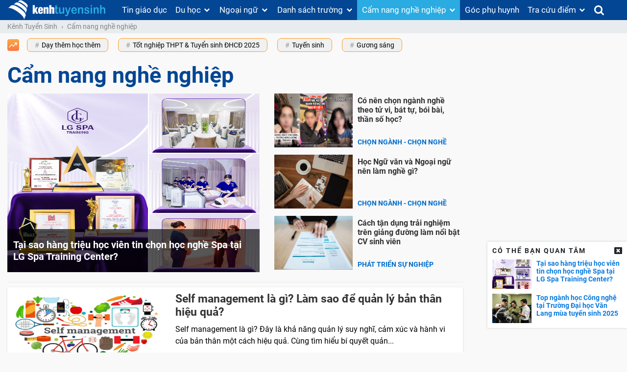

--- FILE ---
content_type: text/html; charset=UTF-8
request_url: https://kenhtuyensinh.vn/cam-nang-nghe-nghiep
body_size: 45303
content:
<!DOCTYPE html><html lang="vi"><head>    <meta charset="UTF-8">    <meta http-equiv="X-UA-Compatible" content="IE=edge">    <meta name="viewport" content="width=device-width, initial-scale=1, shrink-to-fit=no, user-scalable=no">    <meta property="fb:pages" content="159677547379912" />        <meta name="csrf-param" content="_csrf-frontend">    <meta name="csrf-token" content="CQpqXFL5uX4w7qPDmN4-S99sOzptmMQ1j07K2QEL3O1OQgFsC8nmDFPe5vf3kQgZrAV8VDmp6WLkPr-_cX7t1Q==">    <title>Cẩm nang nghề nghiệp | Kênh Tuyển Sinh</title>    <script type="application/ld+json">{    "@context": {        "@vocab": "http://schema.org/"    },    "@type": "BreadcrumbList",    "itemListElement": [        {            "@type": "ListItem",            "item": {                "@id": "https://kenhtuyensinh.vn/",                "name": "Kênh Tuyển Sinh"            },            "position": 1        },        {            "@type": "ListItem",            "item": {                "@id": "https://kenhtuyensinh.vn/cam-nang-nghe-nghiep",                "name": "Cẩm nang nghề nghiệp"            },            "position": 2        }    ]}</script>    <meta property="og:title" content="Cẩm nang nghề nghiệp | Kênh Tuyển Sinh"/><meta name="description" content="Cẩm nang nghề nghiệp - Nơi chia sẻ kinh nghiệm, kiến thức, kỹ năng phát triển bản thân, tư vấn định hướng nghề nghiệp, bí quyết lựa chọn ngành, nghề phù hợp,..."/><meta property="og:description" content="Cẩm nang nghề nghiệp - Nơi chia sẻ kinh nghiệm, kiến thức, kỹ năng phát triển bản thân, tư vấn định hướng nghề nghiệp, bí quyết lựa chọn ngành, nghề phù hợp,..."/><meta name="robots" content="index, follow"/><meta property="og:url" content="https://kenhtuyensinh.vn/cam-nang-nghe-nghiep"/><meta property="dable:item_id" content="761"/><meta property="article:published_time" content="2011-05-19T06:57:13+0700"/><meta property="fb:app_id" content="159007998046160"/><link href="https://kenhtuyensinh.vn/cam-nang-nghe-nghiep" rel="canonical"><link type="image/x-icon" href="https://kenhtuyensinh.vn/frontend/web/favicon.ico?v=3" rel="shortcut icon"><style>@charset "UTF-8";@font-face{font-family:'FontAwesome';font-display:swap;src:url(https://kenhtuyensinh.vn/fp/fonts/fontawesome-webfont.eot?v=4.7.0);src:url(https://kenhtuyensinh.vn/fp/fonts/fontawesome-webfont.eot?#iefix&v=4.7.0) format('embedded-opentype'),url(https://kenhtuyensinh.vn/fp/fonts/fontawesome-webfont.woff2?v=4.7.0) format('woff2'),url(https://kenhtuyensinh.vn/fp/fonts/fontawesome-webfont.woff?v=4.7.0) format('woff'),url(https://kenhtuyensinh.vn/fp/fonts/fontawesome-webfont.ttf?v=4.7.0) format('truetype'),url(https://kenhtuyensinh.vn/fp/fonts/fontawesome-webfont.svg?v=4.7.0#fontawesomeregular) format('svg');font-weight:400;font-style:normal}@font-face{font-family:'Roboto';font-display:swap;src:local("Roboto"),url(//media.kenhtuyensinh.vn/static/fonts/Roboto-Regular.ttf) format("truetype");font-weight:400}@font-face{font-family:'Roboto';font-display:swap;src:local("Roboto"),url(//media.kenhtuyensinh.vn/static/fonts/Roboto-Bold.ttf) format("truetype");font-weight:700}@font-face{font-family:'Roboto';font-display:swap;src:local("Roboto"),url(//media.kenhtuyensinh.vn/static/fonts/Roboto-Thin.ttf) format("truetype");font-weight:100}@charset "UTF-8";:root{--blue:#007bff;--indigo:#6610f2;--purple:#6f42c1;--pink:#e83e8c;--red:#dc3545;--orange:#fd7e14;--yellow:#ffc107;--green:#28a745;--teal:#20c997;--cyan:#17a2b8;--white:#fff;--gray:#868e96;--gray-dark:#343a40;--primary:#007bff;--secondary:#868e96;--success:#28a745;--info:#17a2b8;--warning:#ffc107;--danger:#dc3545;--light:#f8f9fa;--dark:#343a40;--breakpoint-xs:0;--breakpoint-sm:576px;--breakpoint-md:768px;--breakpoint-lg:992px;--breakpoint-xl:1200px;--font-family-sans-serif:-apple-system,BlinkMacSystemFont,"Segoe UI",Roboto,"Helvetica Neue",Arial,sans-serif,"Apple Color Emoji","Segoe UI Emoji","Segoe UI Symbol";--font-family-monospace:"SFMono-Regular",Menlo,Monaco,Consolas,"Liberation Mono","Courier New",monospace}@media print{*,:after,:before{text-shadow:none!important;box-shadow:none!important}a,a:visited{text-decoration:underline}abbr[title]:after{content:" (" attr(title) ")"}pre{white-space:pre-wrap!important}blockquote,pre{border:1px solid #999;page-break-inside:avoid}thead{display:table-header-group}img,tr{page-break-inside:avoid}h2,h3,p{orphans:3;widows:3}h2,h3{page-break-after:avoid}.navbar{display:none}.badge{border:1px solid #000}.table{border-collapse:collapse!important}.table td,.table th{background-color:#fff!important}.table-bordered td,.table-bordered th{border:1px solid #ddd!important}}*,:after,:before{box-sizing:border-box}html{font-family:sans-serif;line-height:1.15;-webkit-text-size-adjust:100%;-ms-text-size-adjust:100%;-ms-overflow-style:scrollbar;-webkit-tap-highlight-color:transparent}@-ms-viewport{width:device-width}article,aside,dialog,figcaption,figure,footer,header,hgroup,main,nav,section{display:block}body{margin:0;font-family:-apple-system,BlinkMacSystemFont,"Segoe UI",Roboto,"Helvetica Neue",Arial,sans-serif,"Apple Color Emoji","Segoe UI Emoji","Segoe UI Symbol";font-size:1rem;font-weight:400;line-height:1.5;color:#212529;text-align:left;background-color:#fff}[tabindex="-1"]:focus{outline:0!important}hr{box-sizing:content-box;height:0;overflow:visible}h1,h2,h3,h4,h5,h6{margin-top:0;margin-bottom:.5rem}p{margin-top:0;margin-bottom:1rem}abbr[data-original-title],abbr[title]{text-decoration:underline;-webkit-text-decoration:underline dotted;text-decoration:underline dotted;cursor:help;border-bottom:0}address{margin-bottom:1rem;font-style:normal;line-height:inherit}dl,ol,ul{margin-top:0;margin-bottom:1rem}ol ol,ol ul,ul ol,ul ul{margin-bottom:0}dt{font-weight:700}dd{margin-bottom:.5rem;margin-left:0}blockquote{margin:0 0 1rem}dfn{font-style:italic}b,strong{font-weight:bolder}small{font-size:80%}sub,sup{position:relative;font-size:75%;line-height:0;vertical-align:baseline}sub{bottom:-.25em}sup{top:-.5em}a{color:#007bff;text-decoration:none;background-color:transparent;-webkit-text-decoration-skip:objects}a:hover{color:#0056b3;text-decoration:underline}a:not([href]):not([tabindex]){color:inherit;text-decoration:none}a:not([href]):not([tabindex]):focus,a:not([href]):not([tabindex]):hover{color:inherit;text-decoration:none}a:not([href]):not([tabindex]):focus{outline:0}code,kbd,pre,samp{font-family:monospace,monospace;font-size:1em}pre{margin-top:0;margin-bottom:1rem;overflow:auto;-ms-overflow-style:scrollbar}figure{margin:0 0 1rem}img{vertical-align:middle;border-style:none}svg:not(:root){overflow:hidden}[role=button],a,area,button,input:not([type=range]),label,select,summary,textarea{-ms-touch-action:manipulation;touch-action:manipulation}table{border-collapse:collapse}caption{padding-top:.75rem;padding-bottom:.75rem;color:#868e96;text-align:left;caption-side:bottom}th{text-align:inherit}label{display:inline-block;margin-bottom:.5rem}button{border-radius:0}button:focus{outline:1px dotted;outline:5px auto -webkit-focus-ring-color}button,input,optgroup,select,textarea{margin:0;font-family:inherit;font-size:inherit;line-height:inherit}button,input{overflow:visible}button,select{text-transform:none}[type=reset],[type=submit],button,html [type=button]{-webkit-appearance:button}[type=button]::-moz-focus-inner,[type=reset]::-moz-focus-inner,[type=submit]::-moz-focus-inner,button::-moz-focus-inner{padding:0;border-style:none}input[type=checkbox],input[type=radio]{box-sizing:border-box;padding:0}input[type=date],input[type=datetime-local],input[type=month],input[type=time]{-webkit-appearance:listbox}textarea{overflow:auto;resize:vertical}fieldset{min-width:0;padding:0;margin:0;border:0}legend{display:block;width:100%;max-width:100%;padding:0;margin-bottom:.5rem;font-size:1.5rem;line-height:inherit;color:inherit;white-space:normal}progress{vertical-align:baseline}[type=number]::-webkit-inner-spin-button,[type=number]::-webkit-outer-spin-button{height:auto}[type=search]{outline-offset:-2px;-webkit-appearance:none}[type=search]::-webkit-search-cancel-button,[type=search]::-webkit-search-decoration{-webkit-appearance:none}::-webkit-file-upload-button{font:inherit;-webkit-appearance:button}output{display:inline-block}summary{display:list-item}template{display:none}[hidden]{display:none!important}.h1,.h2,.h3,.h4,.h5,.h6,h1,h2,h3,h4,h5,h6{margin-bottom:.5rem;font-family:inherit;font-weight:500;line-height:1.2;color:inherit}.h1,h1{font-size:2.5rem}.h2,h2{font-size:2rem}.h3,h3{font-size:1.75rem}.h4,h4{font-size:1.5rem}.h5,h5{font-size:1.25rem}.h6,h6{font-size:1rem}.lead{font-size:1.25rem;font-weight:300}.display-1{font-size:6rem;font-weight:300;line-height:1.2}.display-2{font-size:5.5rem;font-weight:300;line-height:1.2}.display-3{font-size:4.5rem;font-weight:300;line-height:1.2}.display-4{font-size:3.5rem;font-weight:300;line-height:1.2}hr{margin-top:1rem;margin-bottom:1rem;border:0;border-top:1px solid rgba(0,0,0,.1)}.small,small{font-size:80%;font-weight:400}.mark,mark{padding:.2em;background-color:#fcf8e3}.list-unstyled{padding-left:0;list-style:none}.list-inline{padding-left:0;list-style:none}.list-inline-item{display:inline-block}.list-inline-item:not(:last-child){margin-right:5px}.initialism{font-size:90%;text-transform:uppercase}.blockquote{margin-bottom:1rem;font-size:1.25rem}.blockquote-footer{display:block;font-size:80%;color:#868e96}.blockquote-footer:before{content:"\2014 \00A0"}.img-fluid{max-width:100%;height:auto}.img-thumbnail{padding:.25rem;background-color:#fff;border:1px solid #ddd;border-radius:.25rem;transition:all .2s ease-in-out;max-width:100%;height:auto}.figure{display:inline-block}.figure-img{margin-bottom:.5rem;line-height:1}.figure-caption{font-size:90%;color:#868e96}code,kbd,pre,samp{font-family:SFMono-Regular,Menlo,Monaco,Consolas,"Liberation Mono","Courier New",monospace}code{padding:.2rem .4rem;font-size:90%;color:#bd4147;background-color:#f8f9fa;border-radius:.25rem}a>code{padding:0;color:inherit;background-color:inherit}kbd{padding:.2rem .4rem;font-size:90%;color:#fff;background-color:#212529;border-radius:.2rem}kbd kbd{padding:0;font-size:100%;font-weight:700}pre{display:block;margin-top:0;margin-bottom:1rem;font-size:90%;color:#212529}pre code{padding:0;font-size:inherit;color:inherit;background-color:transparent;border-radius:0}.pre-scrollable{max-height:340px;overflow-y:scroll}.container{width:100%;padding-right:15px;padding-left:15px;margin-right:auto;margin-left:auto}@media (min-width:576px){.container{max-width:540px}}@media (min-width:768px){.container{max-width:720px}}@media (min-width:992px){.container{max-width:960px}}@media (min-width:1200px){.container{max-width:1140px}}.container-fluid{width:100%;padding-right:15px;padding-left:15px;margin-right:auto;margin-left:auto}.row{display:-ms-flexbox;display:flex;-ms-flex-wrap:wrap;flex-wrap:wrap;margin-right:-15px;margin-left:-15px}.no-gutters{margin-right:0;margin-left:0}.no-gutters>.col,.no-gutters>[class*=col-]{padding-right:0;padding-left:0}.col,.col-1,.col-10,.col-11,.col-12,.col-2,.col-3,.col-4,.col-5,.col-6,.col-7,.col-8,.col-9,.col-auto,.col-lg,.col-lg-1,.col-lg-10,.col-lg-11,.col-lg-12,.col-lg-2,.col-lg-3,.col-lg-4,.col-lg-5,.col-lg-6,.col-lg-7,.col-lg-8,.col-lg-9,.col-lg-auto,.col-md,.col-md-1,.col-md-10,.col-md-11,.col-md-12,.col-md-2,.col-md-3,.col-md-4,.col-md-5,.col-md-6,.col-md-7,.col-md-8,.col-md-9,.col-md-auto,.col-sm,.col-sm-1,.col-sm-10,.col-sm-11,.col-sm-12,.col-sm-2,.col-sm-3,.col-sm-4,.col-sm-5,.col-sm-6,.col-sm-7,.col-sm-8,.col-sm-9,.col-sm-auto,.col-xl,.col-xl-1,.col-xl-10,.col-xl-11,.col-xl-12,.col-xl-2,.col-xl-3,.col-xl-4,.col-xl-5,.col-xl-6,.col-xl-7,.col-xl-8,.col-xl-9,.col-xl-auto{position:relative;width:100%;min-height:1px;padding-right:15px;padding-left:15px}.col{-ms-flex-preferred-size:0;flex-basis:0;-ms-flex-positive:1;flex-grow:1;max-width:100%}.col-auto{-ms-flex:0 0 auto;flex:0 0 auto;width:auto;max-width:none}.col-1{-ms-flex:0 0 8.333333%;flex:0 0 8.333333%;max-width:8.333333%}.col-2{-ms-flex:0 0 16.666667%;flex:0 0 16.666667%;max-width:16.666667%}.col-3{-ms-flex:0 0 25%;flex:0 0 25%;max-width:25%}.col-4{-ms-flex:0 0 33.333333%;flex:0 0 33.333333%;max-width:33.333333%}.col-5{-ms-flex:0 0 41.666667%;flex:0 0 41.666667%;max-width:41.666667%}.col-6{-ms-flex:0 0 50%;flex:0 0 50%;max-width:50%}.col-7{-ms-flex:0 0 58.333333%;flex:0 0 58.333333%;max-width:58.333333%}.col-8{-ms-flex:0 0 66.666667%;flex:0 0 66.666667%;max-width:66.666667%}.col-9{-ms-flex:0 0 75%;flex:0 0 75%;max-width:75%}.col-10{-ms-flex:0 0 83.333333%;flex:0 0 83.333333%;max-width:83.333333%}.col-11{-ms-flex:0 0 91.666667%;flex:0 0 91.666667%;max-width:91.666667%}.col-12{-ms-flex:0 0 100%;flex:0 0 100%;max-width:100%}.order-first{-ms-flex-order:-1;order:-1}.order-1{-ms-flex-order:1;order:1}.order-2{-ms-flex-order:2;order:2}.order-3{-ms-flex-order:3;order:3}.order-4{-ms-flex-order:4;order:4}.order-5{-ms-flex-order:5;order:5}.order-6{-ms-flex-order:6;order:6}.order-7{-ms-flex-order:7;order:7}.order-8{-ms-flex-order:8;order:8}.order-9{-ms-flex-order:9;order:9}.order-10{-ms-flex-order:10;order:10}.order-11{-ms-flex-order:11;order:11}.order-12{-ms-flex-order:12;order:12}.offset-1{margin-left:8.333333%}.offset-2{margin-left:16.666667%}.offset-3{margin-left:25%}.offset-4{margin-left:33.333333%}.offset-5{margin-left:41.666667%}.offset-6{margin-left:50%}.offset-7{margin-left:58.333333%}.offset-8{margin-left:66.666667%}.offset-9{margin-left:75%}.offset-10{margin-left:83.333333%}.offset-11{margin-left:91.666667%}@media (min-width:576px){.col-sm{-ms-flex-preferred-size:0;flex-basis:0;-ms-flex-positive:1;flex-grow:1;max-width:100%}.col-sm-auto{-ms-flex:0 0 auto;flex:0 0 auto;width:auto;max-width:none}.col-sm-1{-ms-flex:0 0 8.333333%;flex:0 0 8.333333%;max-width:8.333333%}.col-sm-2{-ms-flex:0 0 16.666667%;flex:0 0 16.666667%;max-width:16.666667%}.col-sm-3{-ms-flex:0 0 25%;flex:0 0 25%;max-width:25%}.col-sm-4{-ms-flex:0 0 33.333333%;flex:0 0 33.333333%;max-width:33.333333%}.col-sm-5{-ms-flex:0 0 41.666667%;flex:0 0 41.666667%;max-width:41.666667%}.col-sm-6{-ms-flex:0 0 50%;flex:0 0 50%;max-width:50%}.col-sm-7{-ms-flex:0 0 58.333333%;flex:0 0 58.333333%;max-width:58.333333%}.col-sm-8{-ms-flex:0 0 66.666667%;flex:0 0 66.666667%;max-width:66.666667%}.col-sm-9{-ms-flex:0 0 75%;flex:0 0 75%;max-width:75%}.col-sm-10{-ms-flex:0 0 83.333333%;flex:0 0 83.333333%;max-width:83.333333%}.col-sm-11{-ms-flex:0 0 91.666667%;flex:0 0 91.666667%;max-width:91.666667%}.col-sm-12{-ms-flex:0 0 100%;flex:0 0 100%;max-width:100%}.order-sm-first{-ms-flex-order:-1;order:-1}.order-sm-1{-ms-flex-order:1;order:1}.order-sm-2{-ms-flex-order:2;order:2}.order-sm-3{-ms-flex-order:3;order:3}.order-sm-4{-ms-flex-order:4;order:4}.order-sm-5{-ms-flex-order:5;order:5}.order-sm-6{-ms-flex-order:6;order:6}.order-sm-7{-ms-flex-order:7;order:7}.order-sm-8{-ms-flex-order:8;order:8}.order-sm-9{-ms-flex-order:9;order:9}.order-sm-10{-ms-flex-order:10;order:10}.order-sm-11{-ms-flex-order:11;order:11}.order-sm-12{-ms-flex-order:12;order:12}.offset-sm-0{margin-left:0}.offset-sm-1{margin-left:8.333333%}.offset-sm-2{margin-left:16.666667%}.offset-sm-3{margin-left:25%}.offset-sm-4{margin-left:33.333333%}.offset-sm-5{margin-left:41.666667%}.offset-sm-6{margin-left:50%}.offset-sm-7{margin-left:58.333333%}.offset-sm-8{margin-left:66.666667%}.offset-sm-9{margin-left:75%}.offset-sm-10{margin-left:83.333333%}.offset-sm-11{margin-left:91.666667%}}@media (min-width:768px){.col-md{-ms-flex-preferred-size:0;flex-basis:0;-ms-flex-positive:1;flex-grow:1;max-width:100%}.col-md-auto{-ms-flex:0 0 auto;flex:0 0 auto;width:auto;max-width:none}.col-md-1{-ms-flex:0 0 8.333333%;flex:0 0 8.333333%;max-width:8.333333%}.col-md-2{-ms-flex:0 0 16.666667%;flex:0 0 16.666667%;max-width:16.666667%}.col-md-3{-ms-flex:0 0 25%;flex:0 0 25%;max-width:25%}.col-md-4{-ms-flex:0 0 33.333333%;flex:0 0 33.333333%;max-width:33.333333%}.col-md-5{-ms-flex:0 0 41.666667%;flex:0 0 41.666667%;max-width:41.666667%}.col-md-6{-ms-flex:0 0 50%;flex:0 0 50%;max-width:50%}.col-md-7{-ms-flex:0 0 58.333333%;flex:0 0 58.333333%;max-width:58.333333%}.col-md-8{-ms-flex:0 0 66.666667%;flex:0 0 66.666667%;max-width:66.666667%}.col-md-9{-ms-flex:0 0 75%;flex:0 0 75%;max-width:75%}.col-md-10{-ms-flex:0 0 83.333333%;flex:0 0 83.333333%;max-width:83.333333%}.col-md-11{-ms-flex:0 0 91.666667%;flex:0 0 91.666667%;max-width:91.666667%}.col-md-12{-ms-flex:0 0 100%;flex:0 0 100%;max-width:100%}.order-md-first{-ms-flex-order:-1;order:-1}.order-md-1{-ms-flex-order:1;order:1}.order-md-2{-ms-flex-order:2;order:2}.order-md-3{-ms-flex-order:3;order:3}.order-md-4{-ms-flex-order:4;order:4}.order-md-5{-ms-flex-order:5;order:5}.order-md-6{-ms-flex-order:6;order:6}.order-md-7{-ms-flex-order:7;order:7}.order-md-8{-ms-flex-order:8;order:8}.order-md-9{-ms-flex-order:9;order:9}.order-md-10{-ms-flex-order:10;order:10}.order-md-11{-ms-flex-order:11;order:11}.order-md-12{-ms-flex-order:12;order:12}.offset-md-0{margin-left:0}.offset-md-1{margin-left:8.333333%}.offset-md-2{margin-left:16.666667%}.offset-md-3{margin-left:25%}.offset-md-4{margin-left:33.333333%}.offset-md-5{margin-left:41.666667%}.offset-md-6{margin-left:50%}.offset-md-7{margin-left:58.333333%}.offset-md-8{margin-left:66.666667%}.offset-md-9{margin-left:75%}.offset-md-10{margin-left:83.333333%}.offset-md-11{margin-left:91.666667%}}@media (min-width:992px){.col-lg{-ms-flex-preferred-size:0;flex-basis:0;-ms-flex-positive:1;flex-grow:1;max-width:100%}.col-lg-auto{-ms-flex:0 0 auto;flex:0 0 auto;width:auto;max-width:none}.col-lg-1{-ms-flex:0 0 8.333333%;flex:0 0 8.333333%;max-width:8.333333%}.col-lg-2{-ms-flex:0 0 16.666667%;flex:0 0 16.666667%;max-width:16.666667%}.col-lg-3{-ms-flex:0 0 25%;flex:0 0 25%;max-width:25%}.col-lg-4{-ms-flex:0 0 33.333333%;flex:0 0 33.333333%;max-width:33.333333%}.col-lg-5{-ms-flex:0 0 41.666667%;flex:0 0 41.666667%;max-width:41.666667%}.col-lg-6{-ms-flex:0 0 50%;flex:0 0 50%;max-width:50%}.col-lg-7{-ms-flex:0 0 58.333333%;flex:0 0 58.333333%;max-width:58.333333%}.col-lg-8{-ms-flex:0 0 66.666667%;flex:0 0 66.666667%;max-width:66.666667%}.col-lg-9{-ms-flex:0 0 75%;flex:0 0 75%;max-width:75%}.col-lg-10{-ms-flex:0 0 83.333333%;flex:0 0 83.333333%;max-width:83.333333%}.col-lg-11{-ms-flex:0 0 91.666667%;flex:0 0 91.666667%;max-width:91.666667%}.col-lg-12{-ms-flex:0 0 100%;flex:0 0 100%;max-width:100%}.order-lg-first{-ms-flex-order:-1;order:-1}.order-lg-1{-ms-flex-order:1;order:1}.order-lg-2{-ms-flex-order:2;order:2}.order-lg-3{-ms-flex-order:3;order:3}.order-lg-4{-ms-flex-order:4;order:4}.order-lg-5{-ms-flex-order:5;order:5}.order-lg-6{-ms-flex-order:6;order:6}.order-lg-7{-ms-flex-order:7;order:7}.order-lg-8{-ms-flex-order:8;order:8}.order-lg-9{-ms-flex-order:9;order:9}.order-lg-10{-ms-flex-order:10;order:10}.order-lg-11{-ms-flex-order:11;order:11}.order-lg-12{-ms-flex-order:12;order:12}.offset-lg-0{margin-left:0}.offset-lg-1{margin-left:8.333333%}.offset-lg-2{margin-left:16.666667%}.offset-lg-3{margin-left:25%}.offset-lg-4{margin-left:33.333333%}.offset-lg-5{margin-left:41.666667%}.offset-lg-6{margin-left:50%}.offset-lg-7{margin-left:58.333333%}.offset-lg-8{margin-left:66.666667%}.offset-lg-9{margin-left:75%}.offset-lg-10{margin-left:83.333333%}.offset-lg-11{margin-left:91.666667%}}@media (min-width:1200px){.col-xl{-ms-flex-preferred-size:0;flex-basis:0;-ms-flex-positive:1;flex-grow:1;max-width:100%}.col-xl-auto{-ms-flex:0 0 auto;flex:0 0 auto;width:auto;max-width:none}.col-xl-1{-ms-flex:0 0 8.333333%;flex:0 0 8.333333%;max-width:8.333333%}.col-xl-2{-ms-flex:0 0 16.666667%;flex:0 0 16.666667%;max-width:16.666667%}.col-xl-3{-ms-flex:0 0 25%;flex:0 0 25%;max-width:25%}.col-xl-4{-ms-flex:0 0 33.333333%;flex:0 0 33.333333%;max-width:33.333333%}.col-xl-5{-ms-flex:0 0 41.666667%;flex:0 0 41.666667%;max-width:41.666667%}.col-xl-6{-ms-flex:0 0 50%;flex:0 0 50%;max-width:50%}.col-xl-7{-ms-flex:0 0 58.333333%;flex:0 0 58.333333%;max-width:58.333333%}.col-xl-8{-ms-flex:0 0 66.666667%;flex:0 0 66.666667%;max-width:66.666667%}.col-xl-9{-ms-flex:0 0 75%;flex:0 0 75%;max-width:75%}.col-xl-10{-ms-flex:0 0 83.333333%;flex:0 0 83.333333%;max-width:83.333333%}.col-xl-11{-ms-flex:0 0 91.666667%;flex:0 0 91.666667%;max-width:91.666667%}.col-xl-12{-ms-flex:0 0 100%;flex:0 0 100%;max-width:100%}.order-xl-first{-ms-flex-order:-1;order:-1}.order-xl-1{-ms-flex-order:1;order:1}.order-xl-2{-ms-flex-order:2;order:2}.order-xl-3{-ms-flex-order:3;order:3}.order-xl-4{-ms-flex-order:4;order:4}.order-xl-5{-ms-flex-order:5;order:5}.order-xl-6{-ms-flex-order:6;order:6}.order-xl-7{-ms-flex-order:7;order:7}.order-xl-8{-ms-flex-order:8;order:8}.order-xl-9{-ms-flex-order:9;order:9}.order-xl-10{-ms-flex-order:10;order:10}.order-xl-11{-ms-flex-order:11;order:11}.order-xl-12{-ms-flex-order:12;order:12}.offset-xl-0{margin-left:0}.offset-xl-1{margin-left:8.333333%}.offset-xl-2{margin-left:16.666667%}.offset-xl-3{margin-left:25%}.offset-xl-4{margin-left:33.333333%}.offset-xl-5{margin-left:41.666667%}.offset-xl-6{margin-left:50%}.offset-xl-7{margin-left:58.333333%}.offset-xl-8{margin-left:66.666667%}.offset-xl-9{margin-left:75%}.offset-xl-10{margin-left:83.333333%}.offset-xl-11{margin-left:91.666667%}}.table{width:100%;max-width:100%;margin-bottom:1rem;background-color:transparent}.table td,.table th{padding:.75rem;vertical-align:top;border-top:1px solid #e9ecef}.table thead th{vertical-align:bottom;border-bottom:2px solid #e9ecef}.table tbody+tbody{border-top:2px solid #e9ecef}.table .table{background-color:#fff}.table-sm td,.table-sm th{padding:.3rem}.table-bordered{border:1px solid #e9ecef}.table-bordered td,.table-bordered th{border:1px solid #e9ecef}.table-bordered thead td,.table-bordered thead th{border-bottom-width:2px}.table-striped tbody tr:nth-of-type(odd){background-color:rgba(0,0,0,.05)}.table-hover tbody tr:hover{background-color:rgba(0,0,0,.075)}.table-primary,.table-primary>td,.table-primary>th{background-color:#b8daff}.table-hover .table-primary:hover{background-color:#9fcdff}.table-hover .table-primary:hover>td,.table-hover .table-primary:hover>th{background-color:#9fcdff}.table-secondary,.table-secondary>td,.table-secondary>th{background-color:#dddfe2}.table-hover .table-secondary:hover{background-color:#cfd2d6}.table-hover .table-secondary:hover>td,.table-hover .table-secondary:hover>th{background-color:#cfd2d6}.table-success,.table-success>td,.table-success>th{background-color:#c3e6cb}.table-hover .table-success:hover{background-color:#b1dfbb}.table-hover .table-success:hover>td,.table-hover .table-success:hover>th{background-color:#b1dfbb}.table-info,.table-info>td,.table-info>th{background-color:#bee5eb}.table-hover .table-info:hover{background-color:#abdde5}.table-hover .table-info:hover>td,.table-hover .table-info:hover>th{background-color:#abdde5}.table-warning,.table-warning>td,.table-warning>th{background-color:#ffeeba}.table-hover .table-warning:hover{background-color:#ffe8a1}.table-hover .table-warning:hover>td,.table-hover .table-warning:hover>th{background-color:#ffe8a1}.table-danger,.table-danger>td,.table-danger>th{background-color:#f5c6cb}.table-hover .table-danger:hover{background-color:#f1b0b7}.table-hover .table-danger:hover>td,.table-hover .table-danger:hover>th{background-color:#f1b0b7}.table-light,.table-light>td,.table-light>th{background-color:#fdfdfe}.table-hover .table-light:hover{background-color:#ececf6}.table-hover .table-light:hover>td,.table-hover .table-light:hover>th{background-color:#ececf6}.table-dark,.table-dark>td,.table-dark>th{background-color:#c6c8ca}.table-hover .table-dark:hover{background-color:#b9bbbe}.table-hover .table-dark:hover>td,.table-hover .table-dark:hover>th{background-color:#b9bbbe}.table-active,.table-active>td,.table-active>th{background-color:rgba(0,0,0,.075)}.table-hover .table-active:hover{background-color:rgba(0,0,0,.075)}.table-hover .table-active:hover>td,.table-hover .table-active:hover>th{background-color:rgba(0,0,0,.075)}.table .thead-dark th{color:#fff;background-color:#212529;border-color:#32383e}.table .thead-light th{color:#495057;background-color:#e9ecef;border-color:#e9ecef}.table-dark{color:#fff;background-color:#212529}.table-dark td,.table-dark th,.table-dark thead th{border-color:#32383e}.table-dark.table-bordered{border:0}.table-dark.table-striped tbody tr:nth-of-type(odd){background-color:rgba(255,255,255,.05)}.table-dark.table-hover tbody tr:hover{background-color:rgba(255,255,255,.075)}@media (max-width:575px){.table-responsive-sm{display:block;width:100%;overflow-x:auto;-webkit-overflow-scrolling:touch;-ms-overflow-style:-ms-autohiding-scrollbar}.table-responsive-sm.table-bordered{border:0}}@media (max-width:767px){.table-responsive-md{display:block;width:100%;overflow-x:auto;-webkit-overflow-scrolling:touch;-ms-overflow-style:-ms-autohiding-scrollbar}.table-responsive-md.table-bordered{border:0}}@media (max-width:991px){.table-responsive-lg{display:block;width:100%;overflow-x:auto;-webkit-overflow-scrolling:touch;-ms-overflow-style:-ms-autohiding-scrollbar}.table-responsive-lg.table-bordered{border:0}}@media (max-width:1199px){.table-responsive-xl{display:block;width:100%;overflow-x:auto;-webkit-overflow-scrolling:touch;-ms-overflow-style:-ms-autohiding-scrollbar}.table-responsive-xl.table-bordered{border:0}}.table-responsive{display:block;width:100%;overflow-x:auto;-webkit-overflow-scrolling:touch;-ms-overflow-style:-ms-autohiding-scrollbar}.table-responsive.table-bordered{border:0}.form-control{display:block;width:100%;padding:.375rem .75rem;font-size:1rem;line-height:1.5;color:#495057;background-color:#fff;background-image:none;background-clip:padding-box;border:1px solid #ced4da;border-radius:.25rem;transition:border-color ease-in-out .15s,box-shadow ease-in-out .15s}.form-control::-ms-expand{background-color:transparent;border:0}.form-control:focus{color:#495057;background-color:#fff;border-color:#80bdff;outline:0;box-shadow:0 0 0 .2rem rgba(0,123,255,.25)}.form-control::-webkit-input-placeholder{color:#868e96;opacity:1}.form-control:-ms-input-placeholder{color:#868e96;opacity:1}.form-control::-ms-input-placeholder{color:#868e96;opacity:1}.form-control::placeholder{color:#868e96;opacity:1}.form-control:disabled,.form-control[readonly]{background-color:#e9ecef;opacity:1}select.form-control:not([size]):not([multiple]){height:calc(2.25rem + 2px)}select.form-control:focus::-ms-value{color:#495057;background-color:#fff}.form-control-file,.form-control-range{display:block}.col-form-label{padding-top:calc(.375rem + 1px);padding-bottom:calc(.375rem + 1px);margin-bottom:0;line-height:1.5}.col-form-label-lg{padding-top:calc(.5rem + 1px);padding-bottom:calc(.5rem + 1px);font-size:1.25rem;line-height:1.5}.col-form-label-sm{padding-top:calc(.25rem + 1px);padding-bottom:calc(.25rem + 1px);font-size:.875rem;line-height:1.5}.col-form-legend{padding-top:.375rem;padding-bottom:.375rem;margin-bottom:0;font-size:1rem}.form-control-plaintext{padding-top:.375rem;padding-bottom:.375rem;margin-bottom:0;line-height:1.5;background-color:transparent;border:solid transparent;border-width:1px 0}.form-control-plaintext.form-control-lg,.form-control-plaintext.form-control-sm,.input-group-lg>.form-control-plaintext.form-control,.input-group-lg>.form-control-plaintext.input-group-addon,.input-group-lg>.input-group-btn>.form-control-plaintext.btn,.input-group-sm>.form-control-plaintext.form-control,.input-group-sm>.form-control-plaintext.input-group-addon,.input-group-sm>.input-group-btn>.form-control-plaintext.btn{padding-right:0;padding-left:0}.form-control-sm,.input-group-sm>.form-control,.input-group-sm>.input-group-addon,.input-group-sm>.input-group-btn>.btn{padding:.25rem .5rem;font-size:.875rem;line-height:1.5;border-radius:.2rem}.input-group-sm>.input-group-btn>select.btn:not([size]):not([multiple]),.input-group-sm>select.form-control:not([size]):not([multiple]),.input-group-sm>select.input-group-addon:not([size]):not([multiple]),select.form-control-sm:not([size]):not([multiple]){height:calc(1.8125rem + 2px)}.form-control-lg,.input-group-lg>.form-control,.input-group-lg>.input-group-addon,.input-group-lg>.input-group-btn>.btn{padding:.5rem 1rem;font-size:1.25rem;line-height:1.5;border-radius:.3rem}.input-group-lg>.input-group-btn>select.btn:not([size]):not([multiple]),.input-group-lg>select.form-control:not([size]):not([multiple]),.input-group-lg>select.input-group-addon:not([size]):not([multiple]),select.form-control-lg:not([size]):not([multiple]){height:calc(2.875rem + 2px)}.form-group{margin-bottom:1rem}.form-text{display:block;margin-top:.25rem}.form-row{display:-ms-flexbox;display:flex;-ms-flex-wrap:wrap;flex-wrap:wrap;margin-right:-5px;margin-left:-5px}.form-row>.col,.form-row>[class*=col-]{padding-right:5px;padding-left:5px}.form-check{position:relative;display:block;margin-bottom:.5rem}.form-check.disabled .form-check-label{color:#868e96}.form-check-label{padding-left:1.25rem;margin-bottom:0}.form-check-input{position:absolute;margin-top:.25rem;margin-left:-1.25rem}.form-check-inline{display:inline-block;margin-right:.75rem}.form-check-inline .form-check-label{vertical-align:middle}.valid-feedback{display:none;margin-top:.25rem;font-size:.875rem;color:#28a745}.valid-tooltip{position:absolute;top:100%;z-index:5;display:none;width:250px;padding:.5rem;margin-top:.1rem;font-size:.875rem;line-height:1;color:#fff;background-color:rgba(40,167,69,.8);border-radius:.2rem}.custom-select.is-valid,.form-control.is-valid,.was-validated .custom-select:valid,.was-validated .form-control:valid{border-color:#28a745}.custom-select.is-valid:focus,.form-control.is-valid:focus,.was-validated .custom-select:valid:focus,.was-validated .form-control:valid:focus{box-shadow:0 0 0 .2rem rgba(40,167,69,.25)}.custom-select.is-valid~.valid-feedback,.custom-select.is-valid~.valid-tooltip,.form-control.is-valid~.valid-feedback,.form-control.is-valid~.valid-tooltip,.was-validated .custom-select:valid~.valid-feedback,.was-validated .custom-select:valid~.valid-tooltip,.was-validated .form-control:valid~.valid-feedback,.was-validated .form-control:valid~.valid-tooltip{display:block}.form-check-input.is-valid+.form-check-label,.was-validated .form-check-input:valid+.form-check-label{color:#28a745}.custom-control-input.is-valid~.custom-control-indicator,.was-validated .custom-control-input:valid~.custom-control-indicator{background-color:rgba(40,167,69,.25)}.custom-control-input.is-valid~.custom-control-description,.was-validated .custom-control-input:valid~.custom-control-description{color:#28a745}.custom-file-input.is-valid~.custom-file-control,.was-validated .custom-file-input:valid~.custom-file-control{border-color:#28a745}.custom-file-input.is-valid~.custom-file-control:before,.was-validated .custom-file-input:valid~.custom-file-control:before{border-color:inherit}.custom-file-input.is-valid:focus,.was-validated .custom-file-input:valid:focus{box-shadow:0 0 0 .2rem rgba(40,167,69,.25)}.invalid-feedback{display:none;margin-top:.25rem;font-size:.875rem;color:#dc3545}.invalid-tooltip{position:absolute;top:100%;z-index:5;display:none;width:250px;padding:.5rem;margin-top:.1rem;font-size:.875rem;line-height:1;color:#fff;background-color:rgba(220,53,69,.8);border-radius:.2rem}.custom-select.is-invalid,.form-control.is-invalid,.was-validated .custom-select:invalid,.was-validated .form-control:invalid{border-color:#dc3545}.custom-select.is-invalid:focus,.form-control.is-invalid:focus,.was-validated .custom-select:invalid:focus,.was-validated .form-control:invalid:focus{box-shadow:0 0 0 .2rem rgba(220,53,69,.25)}.custom-select.is-invalid~.invalid-feedback,.custom-select.is-invalid~.invalid-tooltip,.form-control.is-invalid~.invalid-feedback,.form-control.is-invalid~.invalid-tooltip,.was-validated .custom-select:invalid~.invalid-feedback,.was-validated .custom-select:invalid~.invalid-tooltip,.was-validated .form-control:invalid~.invalid-feedback,.was-validated .form-control:invalid~.invalid-tooltip{display:block}.form-check-input.is-invalid+.form-check-label,.was-validated .form-check-input:invalid+.form-check-label{color:#dc3545}.custom-control-input.is-invalid~.custom-control-indicator,.was-validated .custom-control-input:invalid~.custom-control-indicator{background-color:rgba(220,53,69,.25)}.custom-control-input.is-invalid~.custom-control-description,.was-validated .custom-control-input:invalid~.custom-control-description{color:#dc3545}.custom-file-input.is-invalid~.custom-file-control,.was-validated .custom-file-input:invalid~.custom-file-control{border-color:#dc3545}.custom-file-input.is-invalid~.custom-file-control:before,.was-validated .custom-file-input:invalid~.custom-file-control:before{border-color:inherit}.custom-file-input.is-invalid:focus,.was-validated .custom-file-input:invalid:focus{box-shadow:0 0 0 .2rem rgba(220,53,69,.25)}.form-inline{display:-ms-flexbox;display:flex;-ms-flex-flow:row wrap;flex-flow:row wrap;-ms-flex-align:center;align-items:center}.form-inline .form-check{width:100%}@media (min-width:576px){.form-inline label{display:-ms-flexbox;display:flex;-ms-flex-align:center;align-items:center;-ms-flex-pack:center;justify-content:center;margin-bottom:0}.form-inline .form-group{display:-ms-flexbox;display:flex;-ms-flex:0 0 auto;flex:0 0 auto;-ms-flex-flow:row wrap;flex-flow:row wrap;-ms-flex-align:center;align-items:center;margin-bottom:0}.form-inline .form-control{display:inline-block;width:auto;vertical-align:middle}.form-inline .form-control-plaintext{display:inline-block}.form-inline .input-group{width:auto}.form-inline .form-check{display:-ms-flexbox;display:flex;-ms-flex-align:center;align-items:center;-ms-flex-pack:center;justify-content:center;width:auto;margin-top:0;margin-bottom:0}.form-inline .form-check-label{padding-left:0}.form-inline .form-check-input{position:relative;margin-top:0;margin-right:.25rem;margin-left:0}.form-inline .custom-control{display:-ms-flexbox;display:flex;-ms-flex-align:center;align-items:center;-ms-flex-pack:center;justify-content:center;padding-left:0}.form-inline .custom-control-indicator{position:static;display:inline-block;margin-right:.25rem;vertical-align:text-bottom}.form-inline .has-feedback .form-control-feedback{top:0}}.btn{display:inline-block;font-weight:400;text-align:center;white-space:nowrap;vertical-align:middle;-webkit-user-select:none;-moz-user-select:none;-ms-user-select:none;user-select:none;border:1px solid transparent;padding:.375rem .75rem;font-size:1rem;line-height:1.5;border-radius:.25rem;transition:background-color .15s ease-in-out,border-color .15s ease-in-out,box-shadow .15s ease-in-out}.btn:focus,.btn:hover{text-decoration:none}.btn.focus,.btn:focus{outline:0;box-shadow:0 0 0 .2rem rgba(0,123,255,.25)}.btn.disabled,.btn:disabled{opacity:.65}.btn:not([disabled]):not(.disabled).active,.btn:not([disabled]):not(.disabled):active{background-image:none}a.btn.disabled,fieldset[disabled] a.btn{pointer-events:none}.btn-primary{color:#fff;background-color:#007bff;border-color:#007bff}.btn-primary:hover{color:#fff;background-color:#0069d9;border-color:#0062cc}.btn-primary.focus,.btn-primary:focus{box-shadow:0 0 0 .2rem rgba(0,123,255,.5)}.btn-primary.disabled,.btn-primary:disabled{background-color:#007bff;border-color:#007bff}.btn-primary:not([disabled]):not(.disabled).active,.btn-primary:not([disabled]):not(.disabled):active,.show>.btn-primary.dropdown-toggle{color:#fff;background-color:#0062cc;border-color:#005cbf;box-shadow:0 0 0 .2rem rgba(0,123,255,.5)}.btn-secondary{color:#fff;background-color:#868e96;border-color:#868e96}.btn-secondary:hover{color:#fff;background-color:#727b84;border-color:#6c757d}.btn-secondary.focus,.btn-secondary:focus{box-shadow:0 0 0 .2rem rgba(134,142,150,.5)}.btn-secondary.disabled,.btn-secondary:disabled{background-color:#868e96;border-color:#868e96}.btn-secondary:not([disabled]):not(.disabled).active,.btn-secondary:not([disabled]):not(.disabled):active,.show>.btn-secondary.dropdown-toggle{color:#fff;background-color:#6c757d;border-color:#666e76;box-shadow:0 0 0 .2rem rgba(134,142,150,.5)}.btn-success{color:#fff;background-color:#28a745;border-color:#28a745}.btn-success:hover{color:#fff;background-color:#218838;border-color:#1e7e34}.btn-success.focus,.btn-success:focus{box-shadow:0 0 0 .2rem rgba(40,167,69,.5)}.btn-success.disabled,.btn-success:disabled{background-color:#28a745;border-color:#28a745}.btn-success:not([disabled]):not(.disabled).active,.btn-success:not([disabled]):not(.disabled):active,.show>.btn-success.dropdown-toggle{color:#fff;background-color:#1e7e34;border-color:#1c7430;box-shadow:0 0 0 .2rem rgba(40,167,69,.5)}.btn-info{color:#fff;background-color:#17a2b8;border-color:#17a2b8}.btn-info:hover{color:#fff;background-color:#138496;border-color:#117a8b}.btn-info.focus,.btn-info:focus{box-shadow:0 0 0 .2rem rgba(23,162,184,.5)}.btn-info.disabled,.btn-info:disabled{background-color:#17a2b8;border-color:#17a2b8}.btn-info:not([disabled]):not(.disabled).active,.btn-info:not([disabled]):not(.disabled):active,.show>.btn-info.dropdown-toggle{color:#fff;background-color:#117a8b;border-color:#10707f;box-shadow:0 0 0 .2rem rgba(23,162,184,.5)}.btn-warning{color:#111;background-color:#ffc107;border-color:#ffc107}.btn-warning:hover{color:#111;background-color:#e0a800;border-color:#d39e00}.btn-warning.focus,.btn-warning:focus{box-shadow:0 0 0 .2rem rgba(255,193,7,.5)}.btn-warning.disabled,.btn-warning:disabled{background-color:#ffc107;border-color:#ffc107}.btn-warning:not([disabled]):not(.disabled).active,.btn-warning:not([disabled]):not(.disabled):active,.show>.btn-warning.dropdown-toggle{color:#111;background-color:#d39e00;border-color:#c69500;box-shadow:0 0 0 .2rem rgba(255,193,7,.5)}.btn-danger{color:#fff;background-color:#dc3545;border-color:#dc3545}.btn-danger:hover{color:#fff;background-color:#c82333;border-color:#bd2130}.btn-danger.focus,.btn-danger:focus{box-shadow:0 0 0 .2rem rgba(220,53,69,.5)}.btn-danger.disabled,.btn-danger:disabled{background-color:#dc3545;border-color:#dc3545}.btn-danger:not([disabled]):not(.disabled).active,.btn-danger:not([disabled]):not(.disabled):active,.show>.btn-danger.dropdown-toggle{color:#fff;background-color:#bd2130;border-color:#b21f2d;box-shadow:0 0 0 .2rem rgba(220,53,69,.5)}.btn-light{color:#111;background-color:#f8f9fa;border-color:#f8f9fa}.btn-light:hover{color:#111;background-color:#e2e6ea;border-color:#dae0e5}.btn-light.focus,.btn-light:focus{box-shadow:0 0 0 .2rem rgba(248,249,250,.5)}.btn-light.disabled,.btn-light:disabled{background-color:#f8f9fa;border-color:#f8f9fa}.btn-light:not([disabled]):not(.disabled).active,.btn-light:not([disabled]):not(.disabled):active,.show>.btn-light.dropdown-toggle{color:#111;background-color:#dae0e5;border-color:#d3d9df;box-shadow:0 0 0 .2rem rgba(248,249,250,.5)}.btn-dark{color:#fff;background-color:#343a40;border-color:#343a40}.btn-dark:hover{color:#fff;background-color:#23272b;border-color:#1d2124}.btn-dark.focus,.btn-dark:focus{box-shadow:0 0 0 .2rem rgba(52,58,64,.5)}.btn-dark.disabled,.btn-dark:disabled{background-color:#343a40;border-color:#343a40}.btn-dark:not([disabled]):not(.disabled).active,.btn-dark:not([disabled]):not(.disabled):active,.show>.btn-dark.dropdown-toggle{color:#fff;background-color:#1d2124;border-color:#171a1d;box-shadow:0 0 0 .2rem rgba(52,58,64,.5)}.btn-outline-primary{color:#007bff;background-color:transparent;background-image:none;border-color:#007bff}.btn-outline-primary:hover{color:#fff;background-color:#007bff;border-color:#007bff}.btn-outline-primary.focus,.btn-outline-primary:focus{box-shadow:0 0 0 .2rem rgba(0,123,255,.5)}.btn-outline-primary.disabled,.btn-outline-primary:disabled{color:#007bff;background-color:transparent}.btn-outline-primary:not([disabled]):not(.disabled).active,.btn-outline-primary:not([disabled]):not(.disabled):active,.show>.btn-outline-primary.dropdown-toggle{color:#fff;background-color:#007bff;border-color:#007bff;box-shadow:0 0 0 .2rem rgba(0,123,255,.5)}.btn-outline-secondary{color:#868e96;background-color:transparent;background-image:none;border-color:#868e96}.btn-outline-secondary:hover{color:#fff;background-color:#868e96;border-color:#868e96}.btn-outline-secondary.focus,.btn-outline-secondary:focus{box-shadow:0 0 0 .2rem rgba(134,142,150,.5)}.btn-outline-secondary.disabled,.btn-outline-secondary:disabled{color:#868e96;background-color:transparent}.btn-outline-secondary:not([disabled]):not(.disabled).active,.btn-outline-secondary:not([disabled]):not(.disabled):active,.show>.btn-outline-secondary.dropdown-toggle{color:#fff;background-color:#868e96;border-color:#868e96;box-shadow:0 0 0 .2rem rgba(134,142,150,.5)}.btn-outline-success{color:#28a745;background-color:transparent;background-image:none;border-color:#28a745}.btn-outline-success:hover{color:#fff;background-color:#28a745;border-color:#28a745}.btn-outline-success.focus,.btn-outline-success:focus{box-shadow:0 0 0 .2rem rgba(40,167,69,.5)}.btn-outline-success.disabled,.btn-outline-success:disabled{color:#28a745;background-color:transparent}.btn-outline-success:not([disabled]):not(.disabled).active,.btn-outline-success:not([disabled]):not(.disabled):active,.show>.btn-outline-success.dropdown-toggle{color:#fff;background-color:#28a745;border-color:#28a745;box-shadow:0 0 0 .2rem rgba(40,167,69,.5)}.btn-outline-info{color:#17a2b8;background-color:transparent;background-image:none;border-color:#17a2b8}.btn-outline-info:hover{color:#fff;background-color:#17a2b8;border-color:#17a2b8}.btn-outline-info.focus,.btn-outline-info:focus{box-shadow:0 0 0 .2rem rgba(23,162,184,.5)}.btn-outline-info.disabled,.btn-outline-info:disabled{color:#17a2b8;background-color:transparent}.btn-outline-info:not([disabled]):not(.disabled).active,.btn-outline-info:not([disabled]):not(.disabled):active,.show>.btn-outline-info.dropdown-toggle{color:#fff;background-color:#17a2b8;border-color:#17a2b8;box-shadow:0 0 0 .2rem rgba(23,162,184,.5)}.btn-outline-warning{color:#ffc107;background-color:transparent;background-image:none;border-color:#ffc107}.btn-outline-warning:hover{color:#fff;background-color:#ffc107;border-color:#ffc107}.btn-outline-warning.focus,.btn-outline-warning:focus{box-shadow:0 0 0 .2rem rgba(255,193,7,.5)}.btn-outline-warning.disabled,.btn-outline-warning:disabled{color:#ffc107;background-color:transparent}.btn-outline-warning:not([disabled]):not(.disabled).active,.btn-outline-warning:not([disabled]):not(.disabled):active,.show>.btn-outline-warning.dropdown-toggle{color:#fff;background-color:#ffc107;border-color:#ffc107;box-shadow:0 0 0 .2rem rgba(255,193,7,.5)}.btn-outline-danger{color:#dc3545;background-color:transparent;background-image:none;border-color:#dc3545}.btn-outline-danger:hover{color:#fff;background-color:#dc3545;border-color:#dc3545}.btn-outline-danger.focus,.btn-outline-danger:focus{box-shadow:0 0 0 .2rem rgba(220,53,69,.5)}.btn-outline-danger.disabled,.btn-outline-danger:disabled{color:#dc3545;background-color:transparent}.btn-outline-danger:not([disabled]):not(.disabled).active,.btn-outline-danger:not([disabled]):not(.disabled):active,.show>.btn-outline-danger.dropdown-toggle{color:#fff;background-color:#dc3545;border-color:#dc3545;box-shadow:0 0 0 .2rem rgba(220,53,69,.5)}.btn-outline-light{color:#f8f9fa;background-color:transparent;background-image:none;border-color:#f8f9fa}.btn-outline-light:hover{color:#212529;background-color:#f8f9fa;border-color:#f8f9fa}.btn-outline-light.focus,.btn-outline-light:focus{box-shadow:0 0 0 .2rem rgba(248,249,250,.5)}.btn-outline-light.disabled,.btn-outline-light:disabled{color:#f8f9fa;background-color:transparent}.btn-outline-light:not([disabled]):not(.disabled).active,.btn-outline-light:not([disabled]):not(.disabled):active,.show>.btn-outline-light.dropdown-toggle{color:#212529;background-color:#f8f9fa;border-color:#f8f9fa;box-shadow:0 0 0 .2rem rgba(248,249,250,.5)}.btn-outline-dark{color:#343a40;background-color:transparent;background-image:none;border-color:#343a40}.btn-outline-dark:hover{color:#fff;background-color:#343a40;border-color:#343a40}.btn-outline-dark.focus,.btn-outline-dark:focus{box-shadow:0 0 0 .2rem rgba(52,58,64,.5)}.btn-outline-dark.disabled,.btn-outline-dark:disabled{color:#343a40;background-color:transparent}.btn-outline-dark:not([disabled]):not(.disabled).active,.btn-outline-dark:not([disabled]):not(.disabled):active,.show>.btn-outline-dark.dropdown-toggle{color:#fff;background-color:#343a40;border-color:#343a40;box-shadow:0 0 0 .2rem rgba(52,58,64,.5)}.btn-link{font-weight:400;color:#007bff;background-color:transparent}.btn-link:hover{color:#0056b3;text-decoration:underline;background-color:transparent;border-color:transparent}.btn-link.focus,.btn-link:focus{border-color:transparent;box-shadow:none}.btn-link.disabled,.btn-link:disabled{color:#868e96}.btn-group-lg>.btn,.btn-lg{padding:.5rem 1rem;font-size:1.25rem;line-height:1.5;border-radius:.3rem}.btn-group-sm>.btn,.btn-sm{padding:.25rem .5rem;font-size:.875rem;line-height:1.5;border-radius:.2rem}.btn-block{display:block;width:100%}.btn-block+.btn-block{margin-top:.5rem}input[type=button].btn-block,input[type=reset].btn-block,input[type=submit].btn-block{width:100%}.fade{opacity:0;transition:opacity .15s linear}.fade.show{opacity:1}.collapse{display:none}.collapse.show{display:block}tr.collapse.show{display:table-row}tbody.collapse.show{display:table-row-group}.collapsing{position:relative;height:0;overflow:hidden;transition:height .35s ease}.dropdown,.dropup{position:relative}.dropdown-toggle:after{display:inline-block;width:0;height:0;margin-left:.255em;vertical-align:.255em;content:"";border-top:.3em solid;border-right:.3em solid transparent;border-bottom:0;border-left:.3em solid transparent}.dropdown-toggle:empty:after{margin-left:0}.dropdown-menu{position:absolute;top:100%;left:0;z-index:1000;display:none;float:left;min-width:10rem;padding:.5rem 0;margin:.125rem 0 0;font-size:1rem;color:#212529;text-align:left;list-style:none;background-color:#fff;background-clip:padding-box;border:1px solid rgba(0,0,0,.15);border-radius:.25rem}.dropup .dropdown-menu{margin-top:0;margin-bottom:.125rem}.dropup .dropdown-toggle:after{display:inline-block;width:0;height:0;margin-left:.255em;vertical-align:.255em;content:"";border-top:0;border-right:.3em solid transparent;border-bottom:.3em solid;border-left:.3em solid transparent}.dropup .dropdown-toggle:empty:after{margin-left:0}.dropdown-divider{height:0;margin:.5rem 0;overflow:hidden;border-top:1px solid #e9ecef}.dropdown-item{display:block;width:100%;padding:.25rem 1.5rem;clear:both;font-weight:400;color:#212529;text-align:inherit;white-space:nowrap;background:0 0;border:0}.dropdown-item:focus,.dropdown-item:hover{color:#16181b;text-decoration:none;background-color:#f8f9fa}.dropdown-item.active,.dropdown-item:active{color:#fff;text-decoration:none;background-color:#007bff}.dropdown-item.disabled,.dropdown-item:disabled{color:#868e96;background-color:transparent}.dropdown-menu.show{display:block}.dropdown-header{display:block;padding:.5rem 1.5rem;margin-bottom:0;font-size:.875rem;color:#868e96;white-space:nowrap}.btn-group,.btn-group-vertical{position:relative;display:-ms-inline-flexbox;display:inline-flex;vertical-align:middle}.btn-group-vertical>.btn,.btn-group>.btn{position:relative;-ms-flex:0 1 auto;flex:0 1 auto}.btn-group-vertical>.btn:hover,.btn-group>.btn:hover{z-index:2}.btn-group-vertical>.btn.active,.btn-group-vertical>.btn:active,.btn-group-vertical>.btn:focus,.btn-group>.btn.active,.btn-group>.btn:active,.btn-group>.btn:focus{z-index:2}.btn-group .btn+.btn,.btn-group .btn+.btn-group,.btn-group .btn-group+.btn,.btn-group .btn-group+.btn-group,.btn-group-vertical .btn+.btn,.btn-group-vertical .btn+.btn-group,.btn-group-vertical .btn-group+.btn,.btn-group-vertical .btn-group+.btn-group{margin-left:-1px}.btn-toolbar{display:-ms-flexbox;display:flex;-ms-flex-wrap:wrap;flex-wrap:wrap;-ms-flex-pack:start;justify-content:flex-start}.btn-toolbar .input-group{width:auto}.btn-group>.btn:not(:first-child):not(:last-child):not(.dropdown-toggle){border-radius:0}.btn-group>.btn:first-child{margin-left:0}.btn-group>.btn:first-child:not(:last-child):not(.dropdown-toggle){border-top-right-radius:0;border-bottom-right-radius:0}.btn-group>.btn:last-child:not(:first-child),.btn-group>.dropdown-toggle:not(:first-child){border-top-left-radius:0;border-bottom-left-radius:0}.btn-group>.btn-group{float:left}.btn-group>.btn-group:not(:first-child):not(:last-child)>.btn{border-radius:0}.btn-group>.btn-group:first-child:not(:last-child)>.btn:last-child,.btn-group>.btn-group:first-child:not(:last-child)>.dropdown-toggle{border-top-right-radius:0;border-bottom-right-radius:0}.btn-group>.btn-group:last-child:not(:first-child)>.btn:first-child{border-top-left-radius:0;border-bottom-left-radius:0}.btn+.dropdown-toggle-split{padding-right:.5625rem;padding-left:.5625rem}.btn+.dropdown-toggle-split:after{margin-left:0}.btn-group-sm>.btn+.dropdown-toggle-split,.btn-sm+.dropdown-toggle-split{padding-right:.375rem;padding-left:.375rem}.btn-group-lg>.btn+.dropdown-toggle-split,.btn-lg+.dropdown-toggle-split{padding-right:.75rem;padding-left:.75rem}.btn-group-vertical{-ms-flex-direction:column;flex-direction:column;-ms-flex-align:start;align-items:flex-start;-ms-flex-pack:center;justify-content:center}.btn-group-vertical .btn,.btn-group-vertical .btn-group{width:100%}.btn-group-vertical>.btn+.btn,.btn-group-vertical>.btn+.btn-group,.btn-group-vertical>.btn-group+.btn,.btn-group-vertical>.btn-group+.btn-group{margin-top:-1px;margin-left:0}.btn-group-vertical>.btn:not(:first-child):not(:last-child){border-radius:0}.btn-group-vertical>.btn:first-child:not(:last-child){border-bottom-right-radius:0;border-bottom-left-radius:0}.btn-group-vertical>.btn:last-child:not(:first-child){border-top-left-radius:0;border-top-right-radius:0}.btn-group-vertical>.btn-group:not(:first-child):not(:last-child)>.btn{border-radius:0}.btn-group-vertical>.btn-group:first-child:not(:last-child)>.btn:last-child,.btn-group-vertical>.btn-group:first-child:not(:last-child)>.dropdown-toggle{border-bottom-right-radius:0;border-bottom-left-radius:0}.btn-group-vertical>.btn-group:last-child:not(:first-child)>.btn:first-child{border-top-left-radius:0;border-top-right-radius:0}[data-toggle=buttons]>.btn input[type=checkbox],[data-toggle=buttons]>.btn input[type=radio],[data-toggle=buttons]>.btn-group>.btn input[type=checkbox],[data-toggle=buttons]>.btn-group>.btn input[type=radio]{position:absolute;clip:rect(0,0,0,0);pointer-events:none}.input-group{position:relative;display:-ms-flexbox;display:flex;-ms-flex-align:stretch;align-items:stretch;width:100%}.input-group .form-control{position:relative;z-index:2;-ms-flex:1 1 auto;flex:1 1 auto;width:1%;margin-bottom:0}.input-group .form-control:active,.input-group .form-control:focus,.input-group .form-control:hover{z-index:3}.input-group .form-control,.input-group-addon,.input-group-btn{display:-ms-flexbox;display:flex;-ms-flex-align:center;align-items:center}.input-group .form-control:not(:first-child):not(:last-child),.input-group-addon:not(:first-child):not(:last-child),.input-group-btn:not(:first-child):not(:last-child){border-radius:0}.input-group-addon,.input-group-btn{white-space:nowrap}.input-group-addon{padding:.375rem .75rem;margin-bottom:0;font-size:1rem;font-weight:400;line-height:1.5;color:#495057;text-align:center;background-color:#e9ecef;border:1px solid #ced4da;border-radius:.25rem}.input-group-addon.form-control-sm,.input-group-sm>.input-group-addon,.input-group-sm>.input-group-btn>.input-group-addon.btn{padding:.25rem .5rem;font-size:.875rem;border-radius:.2rem}.input-group-addon.form-control-lg,.input-group-lg>.input-group-addon,.input-group-lg>.input-group-btn>.input-group-addon.btn{padding:.5rem 1rem;font-size:1.25rem;border-radius:.3rem}.input-group-addon input[type=checkbox],.input-group-addon input[type=radio]{margin-top:0}.input-group .form-control:not(:last-child),.input-group-addon:not(:last-child),.input-group-btn:not(:first-child)>.btn-group:not(:last-child)>.btn,.input-group-btn:not(:first-child)>.btn:not(:last-child):not(.dropdown-toggle),.input-group-btn:not(:last-child)>.btn,.input-group-btn:not(:last-child)>.btn-group>.btn,.input-group-btn:not(:last-child)>.dropdown-toggle{border-top-right-radius:0;border-bottom-right-radius:0}.input-group-addon:not(:last-child){border-right:0}.input-group .form-control:not(:first-child),.input-group-addon:not(:first-child),.input-group-btn:not(:first-child)>.btn,.input-group-btn:not(:first-child)>.btn-group>.btn,.input-group-btn:not(:first-child)>.dropdown-toggle,.input-group-btn:not(:last-child)>.btn-group:not(:first-child)>.btn,.input-group-btn:not(:last-child)>.btn:not(:first-child){border-top-left-radius:0;border-bottom-left-radius:0}.form-control+.input-group-addon:not(:first-child){border-left:0}.input-group-btn{position:relative;-ms-flex-align:stretch;align-items:stretch;font-size:0;white-space:nowrap}.input-group-btn>.btn{position:relative}.input-group-btn>.btn+.btn{margin-left:-1px}.input-group-btn>.btn:active,.input-group-btn>.btn:focus,.input-group-btn>.btn:hover{z-index:3}.input-group-btn:first-child>.btn+.btn{margin-left:0}.input-group-btn:not(:last-child)>.btn,.input-group-btn:not(:last-child)>.btn-group{margin-right:-1px}.input-group-btn:not(:first-child)>.btn,.input-group-btn:not(:first-child)>.btn-group{z-index:2;margin-left:0}.input-group-btn:not(:first-child)>.btn-group:first-child,.input-group-btn:not(:first-child)>.btn:first-child{margin-left:-1px}.input-group-btn:not(:first-child)>.btn-group:active,.input-group-btn:not(:first-child)>.btn-group:focus,.input-group-btn:not(:first-child)>.btn-group:hover,.input-group-btn:not(:first-child)>.btn:active,.input-group-btn:not(:first-child)>.btn:focus,.input-group-btn:not(:first-child)>.btn:hover{z-index:3}.custom-control{position:relative;display:-ms-inline-flexbox;display:inline-flex;min-height:1.5rem;padding-left:1.5rem;margin-right:1rem}.custom-control-input{position:absolute;z-index:-1;opacity:0}.custom-control-input:checked~.custom-control-indicator{color:#fff;background-color:#007bff}.custom-control-input:focus~.custom-control-indicator{box-shadow:0 0 0 1px #fff,0 0 0 .2rem rgba(0,123,255,.25)}.custom-control-input:active~.custom-control-indicator{color:#fff;background-color:#b3d7ff}.custom-control-input:disabled~.custom-control-indicator{background-color:#e9ecef}.custom-control-input:disabled~.custom-control-description{color:#868e96}.custom-control-indicator{position:absolute;top:.25rem;left:0;display:block;width:1rem;height:1rem;pointer-events:none;-webkit-user-select:none;-moz-user-select:none;-ms-user-select:none;user-select:none;background-color:#ddd;background-repeat:no-repeat;background-position:center center;background-size:50% 50%}.custom-checkbox .custom-control-indicator{border-radius:.25rem}.custom-checkbox .custom-control-input:checked~.custom-control-indicator{background-image:url("data:image/svg+xml;charset=utf8,%3Csvg xmlns='http://www.w3.org/2000/svg' viewBox='0 0 8 8'%3E%3Cpath fill='%23fff' d='M6.564.75l-3.59 3.612-1.538-1.55L0 4.26 2.974 7.25 8 2.193z'/%3E%3C/svg%3E")}.custom-checkbox .custom-control-input:indeterminate~.custom-control-indicator{background-color:#007bff;background-image:url("data:image/svg+xml;charset=utf8,%3Csvg xmlns='http://www.w3.org/2000/svg' viewBox='0 0 4 4'%3E%3Cpath stroke='%23fff' d='M0 2h4'/%3E%3C/svg%3E")}.custom-radio .custom-control-indicator{border-radius:50%}.custom-radio .custom-control-input:checked~.custom-control-indicator{background-image:url("data:image/svg+xml;charset=utf8,%3Csvg xmlns='http://www.w3.org/2000/svg' viewBox='-4 -4 8 8'%3E%3Ccircle r='3' fill='%23fff'/%3E%3C/svg%3E")}.custom-controls-stacked{display:-ms-flexbox;display:flex;-ms-flex-direction:column;flex-direction:column}.custom-controls-stacked .custom-control{margin-bottom:.25rem}.custom-controls-stacked .custom-control+.custom-control{margin-left:0}.custom-select{display:inline-block;max-width:100%;height:calc(2.25rem + 2px);padding:.375rem 1.75rem .375rem .75rem;line-height:1.5;color:#495057;vertical-align:middle;background:#fff url("data:image/svg+xml;charset=utf8,%3Csvg xmlns='http://www.w3.org/2000/svg' viewBox='0 0 4 5'%3E%3Cpath fill='%23333' d='M2 0L0 2h4zm0 5L0 3h4z'/%3E%3C/svg%3E") no-repeat right .75rem center;background-size:8px 10px;border:1px solid #ced4da;border-radius:.25rem;-webkit-appearance:none;-moz-appearance:none;appearance:none}.custom-select:focus{border-color:#80bdff;outline:0}.custom-select:focus::-ms-value{color:#495057;background-color:#fff}.custom-select[multiple]{height:auto;background-image:none}.custom-select:disabled{color:#868e96;background-color:#e9ecef}.custom-select::-ms-expand{opacity:0}.custom-select-sm{height:calc(1.8125rem + 2px);padding-top:.375rem;padding-bottom:.375rem;font-size:75%}.custom-file{position:relative;display:inline-block;max-width:100%;height:calc(2.25rem + 2px);margin-bottom:0}.custom-file-input{min-width:14rem;max-width:100%;height:calc(2.25rem + 2px);margin:0;opacity:0}.custom-file-input:focus~.custom-file-control{box-shadow:0 0 0 .075rem #fff,0 0 0 .2rem #007bff}.custom-file-control{position:absolute;top:0;right:0;left:0;z-index:5;height:calc(2.25rem + 2px);padding:.375rem .75rem;line-height:1.5;color:#495057;pointer-events:none;-webkit-user-select:none;-moz-user-select:none;-ms-user-select:none;user-select:none;background-color:#fff;border:1px solid #ced4da;border-radius:.25rem}.custom-file-control:lang(en):empty:after{content:"Choose file..."}.custom-file-control:before{position:absolute;top:-1px;right:-1px;bottom:-1px;z-index:6;display:block;height:calc(2.25rem + 2px);padding:.375rem .75rem;line-height:1.5;color:#495057;background-color:#e9ecef;border:1px solid #ced4da;border-radius:0 .25rem .25rem 0}.custom-file-control:lang(en):before{content:"Browse"}.nav{display:-ms-flexbox;display:flex;-ms-flex-wrap:wrap;flex-wrap:wrap;padding-left:0;margin-bottom:0;list-style:none}.nav-link{display:block;padding:.5rem 1rem}.nav-link:focus,.nav-link:hover{text-decoration:none}.nav-link.disabled{color:#868e96}.nav-tabs{border-bottom:1px solid #ddd}.nav-tabs .nav-item{margin-bottom:-1px}.nav-tabs .nav-link{border:1px solid transparent;border-top-left-radius:.25rem;border-top-right-radius:.25rem}.nav-tabs .nav-link:focus,.nav-tabs .nav-link:hover{border-color:#e9ecef #e9ecef #ddd}.nav-tabs .nav-link.disabled{color:#868e96;background-color:transparent;border-color:transparent}.nav-tabs .nav-item.show .nav-link,.nav-tabs .nav-link.active{color:#495057;background-color:#fff;border-color:#ddd #ddd #fff}.nav-tabs .dropdown-menu{margin-top:-1px;border-top-left-radius:0;border-top-right-radius:0}.nav-pills .nav-link{border-radius:.25rem}.nav-pills .nav-link.active,.nav-pills .show>.nav-link{color:#fff;background-color:#007bff}.nav-fill .nav-item{-ms-flex:1 1 auto;flex:1 1 auto;text-align:center}.nav-justified .nav-item{-ms-flex-preferred-size:0;flex-basis:0;-ms-flex-positive:1;flex-grow:1;text-align:center}.tab-content>.tab-pane{display:none}.tab-content>.active{display:block}.navbar{position:relative;display:-ms-flexbox;display:flex;-ms-flex-wrap:wrap;flex-wrap:wrap;-ms-flex-align:center;align-items:center;-ms-flex-pack:justify;justify-content:space-between;padding:.5rem 1rem}.navbar>.container,.navbar>.container-fluid{display:-ms-flexbox;display:flex;-ms-flex-wrap:wrap;flex-wrap:wrap;-ms-flex-align:center;align-items:center;-ms-flex-pack:justify;justify-content:space-between}.navbar-brand{display:inline-block;padding-top:.3125rem;padding-bottom:.3125rem;margin-right:1rem;font-size:1.25rem;line-height:inherit;white-space:nowrap}.navbar-brand:focus,.navbar-brand:hover{text-decoration:none}.navbar-nav{display:-ms-flexbox;display:flex;-ms-flex-direction:column;flex-direction:column;padding-left:0;margin-bottom:0;list-style:none}.navbar-nav .nav-link{padding-right:0;padding-left:0}.navbar-nav .dropdown-menu{position:static;float:none}.navbar-text{display:inline-block;padding-top:.5rem;padding-bottom:.5rem}.navbar-collapse{-ms-flex-preferred-size:100%;flex-basis:100%;-ms-flex-positive:1;flex-grow:1;-ms-flex-align:center;align-items:center}.navbar-toggler{padding:.25rem .75rem;font-size:1.25rem;line-height:1;background:0 0;border:1px solid transparent;border-radius:.25rem}.navbar-toggler:focus,.navbar-toggler:hover{text-decoration:none}.navbar-toggler-icon{display:inline-block;width:1.5em;height:1.5em;vertical-align:middle;content:"";background:no-repeat center center;background-size:100% 100%}@media (max-width:575px){.navbar-expand-sm>.container,.navbar-expand-sm>.container-fluid{padding-right:0;padding-left:0}}@media (min-width:576px){.navbar-expand-sm{-ms-flex-flow:row nowrap;flex-flow:row nowrap;-ms-flex-pack:start;justify-content:flex-start}.navbar-expand-sm .navbar-nav{-ms-flex-direction:row;flex-direction:row}.navbar-expand-sm .navbar-nav .dropdown-menu{position:absolute}.navbar-expand-sm .navbar-nav .dropdown-menu-right{right:0;left:auto}.navbar-expand-sm .navbar-nav .nav-link{padding-right:.5rem;padding-left:.5rem}.navbar-expand-sm>.container,.navbar-expand-sm>.container-fluid{-ms-flex-wrap:nowrap;flex-wrap:nowrap}.navbar-expand-sm .navbar-collapse{display:-ms-flexbox!important;display:flex!important;-ms-flex-preferred-size:auto;flex-basis:auto}.navbar-expand-sm .navbar-toggler{display:none}.navbar-expand-sm .dropup .dropdown-menu{top:auto;bottom:100%}}@media (max-width:767px){.navbar-expand-md>.container,.navbar-expand-md>.container-fluid{padding-right:0;padding-left:0}}@media (min-width:768px){.navbar-expand-md{-ms-flex-flow:row nowrap;flex-flow:row nowrap;-ms-flex-pack:start;justify-content:flex-start}.navbar-expand-md .navbar-nav{-ms-flex-direction:row;flex-direction:row}.navbar-expand-md .navbar-nav .dropdown-menu{position:absolute}.navbar-expand-md .navbar-nav .dropdown-menu-right{right:0;left:auto}.navbar-expand-md .navbar-nav .nav-link{padding-right:.5rem;padding-left:.5rem}.navbar-expand-md>.container,.navbar-expand-md>.container-fluid{-ms-flex-wrap:nowrap;flex-wrap:nowrap}.navbar-expand-md .navbar-collapse{display:-ms-flexbox!important;display:flex!important;-ms-flex-preferred-size:auto;flex-basis:auto}.navbar-expand-md .navbar-toggler{display:none}.navbar-expand-md .dropup .dropdown-menu{top:auto;bottom:100%}}@media (max-width:991px){.navbar-expand-lg>.container,.navbar-expand-lg>.container-fluid{padding-right:0;padding-left:0}}@media (min-width:992px){.navbar-expand-lg{-ms-flex-flow:row nowrap;flex-flow:row nowrap;-ms-flex-pack:start;justify-content:flex-start}.navbar-expand-lg .navbar-nav{-ms-flex-direction:row;flex-direction:row}.navbar-expand-lg .navbar-nav .dropdown-menu{position:absolute}.navbar-expand-lg .navbar-nav .dropdown-menu-right{right:0;left:auto}.navbar-expand-lg .navbar-nav .nav-link{padding-right:.5rem;padding-left:.5rem}.navbar-expand-lg>.container,.navbar-expand-lg>.container-fluid{-ms-flex-wrap:nowrap;flex-wrap:nowrap}.navbar-expand-lg .navbar-collapse{display:-ms-flexbox!important;display:flex!important;-ms-flex-preferred-size:auto;flex-basis:auto}.navbar-expand-lg .navbar-toggler{display:none}.navbar-expand-lg .dropup .dropdown-menu{top:auto;bottom:100%}}@media (max-width:1199px){.navbar-expand-xl>.container,.navbar-expand-xl>.container-fluid{padding-right:0;padding-left:0}}@media (min-width:1200px){.navbar-expand-xl{-ms-flex-flow:row nowrap;flex-flow:row nowrap;-ms-flex-pack:start;justify-content:flex-start}.navbar-expand-xl .navbar-nav{-ms-flex-direction:row;flex-direction:row}.navbar-expand-xl .navbar-nav .dropdown-menu{position:absolute}.navbar-expand-xl .navbar-nav .dropdown-menu-right{right:0;left:auto}.navbar-expand-xl .navbar-nav .nav-link{padding-right:.5rem;padding-left:.5rem}.navbar-expand-xl>.container,.navbar-expand-xl>.container-fluid{-ms-flex-wrap:nowrap;flex-wrap:nowrap}.navbar-expand-xl .navbar-collapse{display:-ms-flexbox!important;display:flex!important;-ms-flex-preferred-size:auto;flex-basis:auto}.navbar-expand-xl .navbar-toggler{display:none}.navbar-expand-xl .dropup .dropdown-menu{top:auto;bottom:100%}}.navbar-expand{-ms-flex-flow:row nowrap;flex-flow:row nowrap;-ms-flex-pack:start;justify-content:flex-start}.navbar-expand>.container,.navbar-expand>.container-fluid{padding-right:0;padding-left:0}.navbar-expand .navbar-nav{-ms-flex-direction:row;flex-direction:row}.navbar-expand .navbar-nav .dropdown-menu{position:absolute}.navbar-expand .navbar-nav .dropdown-menu-right{right:0;left:auto}.navbar-expand .navbar-nav .nav-link{padding-right:.5rem;padding-left:.5rem}.navbar-expand>.container,.navbar-expand>.container-fluid{-ms-flex-wrap:nowrap;flex-wrap:nowrap}.navbar-expand .navbar-collapse{display:-ms-flexbox!important;display:flex!important;-ms-flex-preferred-size:auto;flex-basis:auto}.navbar-expand .navbar-toggler{display:none}.navbar-expand .dropup .dropdown-menu{top:auto;bottom:100%}.navbar-light .navbar-brand{color:rgba(0,0,0,.9)}.navbar-light .navbar-brand:focus,.navbar-light .navbar-brand:hover{color:rgba(0,0,0,.9)}.navbar-light .navbar-nav .nav-link{color:rgba(0,0,0,.5)}.navbar-light .navbar-nav .nav-link:focus,.navbar-light .navbar-nav .nav-link:hover{color:rgba(0,0,0,.7)}.navbar-light .navbar-nav .nav-link.disabled{color:rgba(0,0,0,.3)}.navbar-light .navbar-nav .active>.nav-link,.navbar-light .navbar-nav .nav-link.active,.navbar-light .navbar-nav .nav-link.show,.navbar-light .navbar-nav .show>.nav-link{color:rgba(0,0,0,.9)}.navbar-light .navbar-toggler{color:rgba(0,0,0,.5);border-color:rgba(0,0,0,.1)}.navbar-light .navbar-toggler-icon{background-image:url("data:image/svg+xml;charset=utf8,%3Csvg viewBox='0 0 30 30' xmlns='http://www.w3.org/2000/svg'%3E%3Cpath stroke='rgba(0, 0, 0, 0.5)' stroke-width='2' stroke-linecap='round' stroke-miterlimit='10' d='M4 7h22M4 15h22M4 23h22'/%3E%3C/svg%3E")}.navbar-light .navbar-text{color:rgba(0,0,0,.5)}.navbar-light .navbar-text a{color:rgba(0,0,0,.9)}.navbar-light .navbar-text a:focus,.navbar-light .navbar-text a:hover{color:rgba(0,0,0,.9)}.navbar-dark .navbar-brand{color:#fff}.navbar-dark .navbar-brand:focus,.navbar-dark .navbar-brand:hover{color:#fff}.navbar-dark .navbar-nav .nav-link{color:rgba(255,255,255,.5)}.navbar-dark .navbar-nav .nav-link:focus,.navbar-dark .navbar-nav .nav-link:hover{color:rgba(255,255,255,.75)}.navbar-dark .navbar-nav .nav-link.disabled{color:rgba(255,255,255,.25)}.navbar-dark .navbar-nav .active>.nav-link,.navbar-dark .navbar-nav .nav-link.active,.navbar-dark .navbar-nav .nav-link.show,.navbar-dark .navbar-nav .show>.nav-link{color:#fff}.navbar-dark .navbar-toggler{color:rgba(255,255,255,.5);border-color:rgba(255,255,255,.1)}.navbar-dark .navbar-toggler-icon{background-image:url("data:image/svg+xml;charset=utf8,%3Csvg viewBox='0 0 30 30' xmlns='http://www.w3.org/2000/svg'%3E%3Cpath stroke='rgba(255, 255, 255, 0.5)' stroke-width='2' stroke-linecap='round' stroke-miterlimit='10' d='M4 7h22M4 15h22M4 23h22'/%3E%3C/svg%3E")}.navbar-dark .navbar-text{color:rgba(255,255,255,.5)}.navbar-dark .navbar-text a{color:#fff}.navbar-dark .navbar-text a:focus,.navbar-dark .navbar-text a:hover{color:#fff}.card{position:relative;display:-ms-flexbox;display:flex;-ms-flex-direction:column;flex-direction:column;min-width:0;word-wrap:break-word;background-color:#fff;background-clip:border-box;border:1px solid rgba(0,0,0,.125);border-radius:.25rem}.card>hr{margin-right:0;margin-left:0}.card>.list-group:first-child .list-group-item:first-child{border-top-left-radius:.25rem;border-top-right-radius:.25rem}.card>.list-group:last-child .list-group-item:last-child{border-bottom-right-radius:.25rem;border-bottom-left-radius:.25rem}.card-body{-ms-flex:1 1 auto;flex:1 1 auto;padding:1.25rem}.card-title{margin-bottom:.75rem}.card-subtitle{margin-top:-.375rem;margin-bottom:0}.card-text:last-child{margin-bottom:0}.card-link:hover{text-decoration:none}.card-link+.card-link{margin-left:1.25rem}.card-header{padding:.75rem 1.25rem;margin-bottom:0;background-color:rgba(0,0,0,.03);border-bottom:1px solid rgba(0,0,0,.125)}.card-header:first-child{border-radius:calc(.25rem - 1px) calc(.25rem - 1px) 0 0}.card-header+.list-group .list-group-item:first-child{border-top:0}.card-footer{padding:.75rem 1.25rem;background-color:rgba(0,0,0,.03);border-top:1px solid rgba(0,0,0,.125)}.card-footer:last-child{border-radius:0 0 calc(.25rem - 1px) calc(.25rem - 1px)}.card-header-tabs{margin-right:-.625rem;margin-bottom:-.75rem;margin-left:-.625rem;border-bottom:0}.card-header-pills{margin-right:-.625rem;margin-left:-.625rem}.card-img-overlay{position:absolute;top:0;right:0;bottom:0;left:0;padding:1.25rem}.card-img{width:100%;border-radius:calc(.25rem - 1px)}.card-img-top{width:100%;border-top-left-radius:calc(.25rem - 1px);border-top-right-radius:calc(.25rem - 1px)}.card-img-bottom{width:100%;border-bottom-right-radius:calc(.25rem - 1px);border-bottom-left-radius:calc(.25rem - 1px)}.card-deck{display:-ms-flexbox;display:flex;-ms-flex-direction:column;flex-direction:column}.card-deck .card{margin-bottom:15px}@media (min-width:576px){.card-deck{-ms-flex-flow:row wrap;flex-flow:row wrap;margin-right:-15px;margin-left:-15px}.card-deck .card{display:-ms-flexbox;display:flex;-ms-flex:1 0 0%;flex:1 0 0%;-ms-flex-direction:column;flex-direction:column;margin-right:15px;margin-bottom:0;margin-left:15px}}.card-group{display:-ms-flexbox;display:flex;-ms-flex-direction:column;flex-direction:column}.card-group .card{margin-bottom:15px}@media (min-width:576px){.card-group{-ms-flex-flow:row wrap;flex-flow:row wrap}.card-group .card{-ms-flex:1 0 0%;flex:1 0 0%;margin-bottom:0}.card-group .card+.card{margin-left:0;border-left:0}.card-group .card:first-child{border-top-right-radius:0;border-bottom-right-radius:0}.card-group .card:first-child .card-img-top{border-top-right-radius:0}.card-group .card:first-child .card-img-bottom{border-bottom-right-radius:0}.card-group .card:last-child{border-top-left-radius:0;border-bottom-left-radius:0}.card-group .card:last-child .card-img-top{border-top-left-radius:0}.card-group .card:last-child .card-img-bottom{border-bottom-left-radius:0}.card-group .card:only-child{border-radius:.25rem}.card-group .card:only-child .card-img-top{border-top-left-radius:.25rem;border-top-right-radius:.25rem}.card-group .card:only-child .card-img-bottom{border-bottom-right-radius:.25rem;border-bottom-left-radius:.25rem}.card-group .card:not(:first-child):not(:last-child):not(:only-child){border-radius:0}.card-group .card:not(:first-child):not(:last-child):not(:only-child) .card-img-bottom,.card-group .card:not(:first-child):not(:last-child):not(:only-child) .card-img-top{border-radius:0}}.card-columns .card{margin-bottom:.75rem}@media (min-width:576px){.card-columns{-webkit-column-count:3;column-count:3;-webkit-column-gap:1.25rem;column-gap:1.25rem}.card-columns .card{display:inline-block;width:100%}}.breadcrumb{display:-ms-flexbox;display:flex;-ms-flex-wrap:wrap;flex-wrap:wrap;padding:.75rem 1rem;margin-bottom:1rem;list-style:none;background-color:#e9ecef;border-radius:.25rem}.breadcrumb-item+.breadcrumb-item:before{display:inline-block;padding-right:.5rem;padding-left:.5rem;color:#868e96;content:"/"}.breadcrumb-item+.breadcrumb-item:hover:before{text-decoration:underline}.breadcrumb-item+.breadcrumb-item:hover:before{text-decoration:none}.breadcrumb-item.active{color:#868e96}.pagination{display:-ms-flexbox;display:flex;padding-left:0;list-style:none;border-radius:.25rem}.page-item:first-child .page-link{margin-left:0;border-top-left-radius:.25rem;border-bottom-left-radius:.25rem}.page-item:last-child .page-link{border-top-right-radius:.25rem;border-bottom-right-radius:.25rem}.page-item.active .page-link{z-index:2;color:#fff;background-color:#007bff;border-color:#007bff}.page-item.disabled .page-link{color:#868e96;pointer-events:none;background-color:#fff;border-color:#ddd}.page-link{position:relative;display:block;padding:.5rem .75rem;margin-left:-1px;line-height:1.25;color:#007bff;background-color:#fff;border:1px solid #ddd}.page-link:focus,.page-link:hover{color:#0056b3;text-decoration:none;background-color:#e9ecef;border-color:#ddd}.pagination-lg .page-link{padding:.75rem 1.5rem;font-size:1.25rem;line-height:1.5}.pagination-lg .page-item:first-child .page-link{border-top-left-radius:.3rem;border-bottom-left-radius:.3rem}.pagination-lg .page-item:last-child .page-link{border-top-right-radius:.3rem;border-bottom-right-radius:.3rem}.pagination-sm .page-link{padding:.25rem .5rem;font-size:.875rem;line-height:1.5}.pagination-sm .page-item:first-child .page-link{border-top-left-radius:.2rem;border-bottom-left-radius:.2rem}.pagination-sm .page-item:last-child .page-link{border-top-right-radius:.2rem;border-bottom-right-radius:.2rem}.badge{display:inline-block;padding:.25em .4em;font-size:75%;font-weight:700;line-height:1;text-align:center;white-space:nowrap;vertical-align:baseline;border-radius:.25rem}.badge:empty{display:none}.btn .badge{position:relative;top:-1px}.badge-pill{padding-right:.6em;padding-left:.6em;border-radius:10rem}.badge-primary{color:#fff;background-color:#007bff}.badge-primary[href]:focus,.badge-primary[href]:hover{color:#fff;text-decoration:none;background-color:#0062cc}.badge-secondary{color:#fff;background-color:#868e96}.badge-secondary[href]:focus,.badge-secondary[href]:hover{color:#fff;text-decoration:none;background-color:#6c757d}.badge-success{color:#fff;background-color:#28a745}.badge-success[href]:focus,.badge-success[href]:hover{color:#fff;text-decoration:none;background-color:#1e7e34}.badge-info{color:#fff;background-color:#17a2b8}.badge-info[href]:focus,.badge-info[href]:hover{color:#fff;text-decoration:none;background-color:#117a8b}.badge-warning{color:#111;background-color:#ffc107}.badge-warning[href]:focus,.badge-warning[href]:hover{color:#111;text-decoration:none;background-color:#d39e00}.badge-danger{color:#fff;background-color:#dc3545}.badge-danger[href]:focus,.badge-danger[href]:hover{color:#fff;text-decoration:none;background-color:#bd2130}.badge-light{color:#111;background-color:#f8f9fa}.badge-light[href]:focus,.badge-light[href]:hover{color:#111;text-decoration:none;background-color:#dae0e5}.badge-dark{color:#fff;background-color:#343a40}.badge-dark[href]:focus,.badge-dark[href]:hover{color:#fff;text-decoration:none;background-color:#1d2124}.jumbotron{padding:2rem 1rem;margin-bottom:2rem;background-color:#e9ecef;border-radius:.3rem}@media (min-width:576px){.jumbotron{padding:4rem 2rem}}.jumbotron-fluid{padding-right:0;padding-left:0;border-radius:0}.alert{position:relative;padding:.75rem 1.25rem;margin-bottom:1rem;border:1px solid transparent;border-radius:.25rem}.alert-heading{color:inherit}.alert-link{font-weight:700}.alert-dismissible .close{position:absolute;top:0;right:0;padding:.75rem 1.25rem;color:inherit}.alert-primary{color:#004085;background-color:#cce5ff;border-color:#b8daff}.alert-primary hr{border-top-color:#9fcdff}.alert-primary .alert-link{color:#002752}.alert-secondary{color:#464a4e;background-color:#e7e8ea;border-color:#dddfe2}.alert-secondary hr{border-top-color:#cfd2d6}.alert-secondary .alert-link{color:#2e3133}.alert-success{color:#155724;background-color:#d4edda;border-color:#c3e6cb}.alert-success hr{border-top-color:#b1dfbb}.alert-success .alert-link{color:#0b2e13}.alert-info{color:#0c5460;background-color:#d1ecf1;border-color:#bee5eb}.alert-info hr{border-top-color:#abdde5}.alert-info .alert-link{color:#062c33}.alert-warning{color:#856404;background-color:#fff3cd;border-color:#ffeeba}.alert-warning hr{border-top-color:#ffe8a1}.alert-warning .alert-link{color:#533f03}.alert-danger{color:#721c24;background-color:#f8d7da;border-color:#f5c6cb}.alert-danger hr{border-top-color:#f1b0b7}.alert-danger .alert-link{color:#491217}.alert-light{color:#818182;background-color:#fefefe;border-color:#fdfdfe}.alert-light hr{border-top-color:#ececf6}.alert-light .alert-link{color:#686868}.alert-dark{color:#1b1e21;background-color:#d6d8d9;border-color:#c6c8ca}.alert-dark hr{border-top-color:#b9bbbe}.alert-dark .alert-link{color:#040505}@-webkit-keyframes progress-bar-stripes{from{background-position:1rem 0}to{background-position:0 0}}@keyframes progress-bar-stripes{from{background-position:1rem 0}to{background-position:0 0}}.progress{display:-ms-flexbox;display:flex;height:1rem;overflow:hidden;font-size:.75rem;background-color:#e9ecef;border-radius:.25rem}.progress-bar{display:-ms-flexbox;display:flex;-ms-flex-align:center;align-items:center;-ms-flex-pack:center;justify-content:center;color:#fff;background-color:#007bff}.progress-bar-striped{background-image:linear-gradient(45deg,rgba(255,255,255,.15) 25%,transparent 25%,transparent 50%,rgba(255,255,255,.15) 50%,rgba(255,255,255,.15) 75%,transparent 75%,transparent);background-size:1rem 1rem}.progress-bar-animated{-webkit-animation:progress-bar-stripes 1s linear infinite;animation:progress-bar-stripes 1s linear infinite}.media{display:-ms-flexbox;display:flex;-ms-flex-align:start;align-items:flex-start}.media-body{-ms-flex:1;flex:1}.list-group{display:-ms-flexbox;display:flex;-ms-flex-direction:column;flex-direction:column;padding-left:0;margin-bottom:0}.list-group-item-action{width:100%;color:#495057;text-align:inherit}.list-group-item-action:focus,.list-group-item-action:hover{color:#495057;text-decoration:none;background-color:#f8f9fa}.list-group-item-action:active{color:#212529;background-color:#e9ecef}.list-group-item{position:relative;display:block;padding:.75rem 1.25rem;margin-bottom:-1px;background-color:#fff;border:1px solid rgba(0,0,0,.125)}.list-group-item:first-child{border-top-left-radius:.25rem;border-top-right-radius:.25rem}.list-group-item:last-child{margin-bottom:0;border-bottom-right-radius:.25rem;border-bottom-left-radius:.25rem}.list-group-item:focus,.list-group-item:hover{text-decoration:none}.list-group-item.disabled,.list-group-item:disabled{color:#868e96;background-color:#fff}.list-group-item.active{z-index:2;color:#fff;background-color:#007bff;border-color:#007bff}.list-group-flush .list-group-item{border-right:0;border-left:0;border-radius:0}.list-group-flush:first-child .list-group-item:first-child{border-top:0}.list-group-flush:last-child .list-group-item:last-child{border-bottom:0}.list-group-item-primary{color:#004085;background-color:#b8daff}a.list-group-item-primary,button.list-group-item-primary{color:#004085}a.list-group-item-primary:focus,a.list-group-item-primary:hover,button.list-group-item-primary:focus,button.list-group-item-primary:hover{color:#004085;background-color:#9fcdff}a.list-group-item-primary.active,button.list-group-item-primary.active{color:#fff;background-color:#004085;border-color:#004085}.list-group-item-secondary{color:#464a4e;background-color:#dddfe2}a.list-group-item-secondary,button.list-group-item-secondary{color:#464a4e}a.list-group-item-secondary:focus,a.list-group-item-secondary:hover,button.list-group-item-secondary:focus,button.list-group-item-secondary:hover{color:#464a4e;background-color:#cfd2d6}a.list-group-item-secondary.active,button.list-group-item-secondary.active{color:#fff;background-color:#464a4e;border-color:#464a4e}.list-group-item-success{color:#155724;background-color:#c3e6cb}a.list-group-item-success,button.list-group-item-success{color:#155724}a.list-group-item-success:focus,a.list-group-item-success:hover,button.list-group-item-success:focus,button.list-group-item-success:hover{color:#155724;background-color:#b1dfbb}a.list-group-item-success.active,button.list-group-item-success.active{color:#fff;background-color:#155724;border-color:#155724}.list-group-item-info{color:#0c5460;background-color:#bee5eb}a.list-group-item-info,button.list-group-item-info{color:#0c5460}a.list-group-item-info:focus,a.list-group-item-info:hover,button.list-group-item-info:focus,button.list-group-item-info:hover{color:#0c5460;background-color:#abdde5}a.list-group-item-info.active,button.list-group-item-info.active{color:#fff;background-color:#0c5460;border-color:#0c5460}.list-group-item-warning{color:#856404;background-color:#ffeeba}a.list-group-item-warning,button.list-group-item-warning{color:#856404}a.list-group-item-warning:focus,a.list-group-item-warning:hover,button.list-group-item-warning:focus,button.list-group-item-warning:hover{color:#856404;background-color:#ffe8a1}a.list-group-item-warning.active,button.list-group-item-warning.active{color:#fff;background-color:#856404;border-color:#856404}.list-group-item-danger{color:#721c24;background-color:#f5c6cb}a.list-group-item-danger,button.list-group-item-danger{color:#721c24}a.list-group-item-danger:focus,a.list-group-item-danger:hover,button.list-group-item-danger:focus,button.list-group-item-danger:hover{color:#721c24;background-color:#f1b0b7}a.list-group-item-danger.active,button.list-group-item-danger.active{color:#fff;background-color:#721c24;border-color:#721c24}.list-group-item-light{color:#818182;background-color:#fdfdfe}a.list-group-item-light,button.list-group-item-light{color:#818182}a.list-group-item-light:focus,a.list-group-item-light:hover,button.list-group-item-light:focus,button.list-group-item-light:hover{color:#818182;background-color:#ececf6}a.list-group-item-light.active,button.list-group-item-light.active{color:#fff;background-color:#818182;border-color:#818182}.list-group-item-dark{color:#1b1e21;background-color:#c6c8ca}a.list-group-item-dark,button.list-group-item-dark{color:#1b1e21}a.list-group-item-dark:focus,a.list-group-item-dark:hover,button.list-group-item-dark:focus,button.list-group-item-dark:hover{color:#1b1e21;background-color:#b9bbbe}a.list-group-item-dark.active,button.list-group-item-dark.active{color:#fff;background-color:#1b1e21;border-color:#1b1e21}.close{float:right;font-size:1.5rem;font-weight:700;line-height:1;color:#000;text-shadow:0 1px 0 #fff;opacity:.5}.close:focus,.close:hover{color:#000;text-decoration:none;opacity:.75}button.close{padding:0;background:0 0;border:0;-webkit-appearance:none}.modal-open{overflow:hidden}.modal{position:fixed;top:0;right:0;bottom:0;left:0;z-index:1050;display:none;overflow:hidden;outline:0}.modal.fade .modal-dialog{transition:-webkit-transform .3s ease-out;transition:transform .3s ease-out;transition:transform .3s ease-out,-webkit-transform .3s ease-out;-webkit-transform:translate(0,-25%);transform:translate(0,-25%)}.modal.show .modal-dialog{-webkit-transform:translate(0,0);transform:translate(0,0)}.modal-open .modal{overflow-x:hidden;overflow-y:auto}.modal-dialog{position:relative;width:auto;margin:10px;pointer-events:none}.modal-content{position:relative;display:-ms-flexbox;display:flex;-ms-flex-direction:column;flex-direction:column;pointer-events:auto;background-color:#fff;background-clip:padding-box;border:1px solid rgba(0,0,0,.2);border-radius:.3rem;outline:0}.modal-backdrop{position:fixed;top:0;right:0;bottom:0;left:0;z-index:1040;background-color:#000}.modal-backdrop.fade{opacity:0}.modal-backdrop.show{opacity:.5}.modal-header{display:-ms-flexbox;display:flex;-ms-flex-align:start;align-items:flex-start;-ms-flex-pack:justify;justify-content:space-between;padding:15px;border-bottom:1px solid #e9ecef;border-top-left-radius:.3rem;border-top-right-radius:.3rem}.modal-header .close{padding:15px;margin:-15px -15px -15px auto}.modal-title{margin-bottom:0;line-height:1.5}.modal-body{position:relative;-ms-flex:1 1 auto;flex:1 1 auto;padding:15px}.modal-footer{display:-ms-flexbox;display:flex;-ms-flex-align:center;align-items:center;-ms-flex-pack:end;justify-content:flex-end;padding:15px;border-top:1px solid #e9ecef}.modal-footer>:not(:first-child){margin-left:.25rem}.modal-footer>:not(:last-child){margin-right:.25rem}.modal-scrollbar-measure{position:absolute;top:-9999px;width:50px;height:50px;overflow:scroll}@media (min-width:576px){.modal-dialog{max-width:500px;margin:30px auto}.modal-sm{max-width:300px}}@media (min-width:992px){.modal-lg{max-width:800px}}.tooltip{position:absolute;z-index:1070;display:block;margin:0;font-family:-apple-system,BlinkMacSystemFont,"Segoe UI",Roboto,"Helvetica Neue",Arial,sans-serif,"Apple Color Emoji","Segoe UI Emoji","Segoe UI Symbol";font-style:normal;font-weight:400;line-height:1.5;text-align:left;text-align:start;text-decoration:none;text-shadow:none;text-transform:none;letter-spacing:normal;word-break:normal;word-spacing:normal;white-space:normal;line-break:auto;font-size:.875rem;word-wrap:break-word;opacity:0}.tooltip.show{opacity:.9}.tooltip .arrow{position:absolute;display:block;width:5px;height:5px}.tooltip .arrow:before{position:absolute;border-color:transparent;border-style:solid}.tooltip.bs-tooltip-auto[x-placement^=top],.tooltip.bs-tooltip-top{padding:5px 0}.tooltip.bs-tooltip-auto[x-placement^=top] .arrow,.tooltip.bs-tooltip-top .arrow{bottom:0}.tooltip.bs-tooltip-auto[x-placement^=top] .arrow:before,.tooltip.bs-tooltip-top .arrow:before{margin-left:-3px;content:"";border-width:5px 5px 0;border-top-color:#000}.tooltip.bs-tooltip-auto[x-placement^=right],.tooltip.bs-tooltip-right{padding:0 5px}.tooltip.bs-tooltip-auto[x-placement^=right] .arrow,.tooltip.bs-tooltip-right .arrow{left:0}.tooltip.bs-tooltip-auto[x-placement^=right] .arrow:before,.tooltip.bs-tooltip-right .arrow:before{margin-top:-3px;content:"";border-width:5px 5px 5px 0;border-right-color:#000}.tooltip.bs-tooltip-auto[x-placement^=bottom],.tooltip.bs-tooltip-bottom{padding:5px 0}.tooltip.bs-tooltip-auto[x-placement^=bottom] .arrow,.tooltip.bs-tooltip-bottom .arrow{top:0}.tooltip.bs-tooltip-auto[x-placement^=bottom] .arrow:before,.tooltip.bs-tooltip-bottom .arrow:before{margin-left:-3px;content:"";border-width:0 5px 5px;border-bottom-color:#000}.tooltip.bs-tooltip-auto[x-placement^=left],.tooltip.bs-tooltip-left{padding:0 5px}.tooltip.bs-tooltip-auto[x-placement^=left] .arrow,.tooltip.bs-tooltip-left .arrow{right:0}.tooltip.bs-tooltip-auto[x-placement^=left] .arrow:before,.tooltip.bs-tooltip-left .arrow:before{right:0;margin-top:-3px;content:"";border-width:5px 0 5px 5px;border-left-color:#000}.tooltip-inner{max-width:200px;padding:3px 8px;color:#fff;text-align:center;background-color:#000;border-radius:.25rem}.popover{position:absolute;top:0;left:0;z-index:1060;display:block;max-width:276px;font-family:-apple-system,BlinkMacSystemFont,"Segoe UI",Roboto,"Helvetica Neue",Arial,sans-serif,"Apple Color Emoji","Segoe UI Emoji","Segoe UI Symbol";font-style:normal;font-weight:400;line-height:1.5;text-align:left;text-align:start;text-decoration:none;text-shadow:none;text-transform:none;letter-spacing:normal;word-break:normal;word-spacing:normal;white-space:normal;line-break:auto;font-size:.875rem;word-wrap:break-word;background-color:#fff;background-clip:padding-box;border:1px solid rgba(0,0,0,.2);border-radius:.3rem}.popover .arrow{position:absolute;display:block;width:.8rem;height:.4rem}.popover .arrow:after,.popover .arrow:before{position:absolute;display:block;border-color:transparent;border-style:solid}.popover .arrow:before{content:"";border-width:.8rem}.popover .arrow:after{content:"";border-width:.8rem}.popover.bs-popover-auto[x-placement^=top],.popover.bs-popover-top{margin-bottom:.8rem}.popover.bs-popover-auto[x-placement^=top] .arrow,.popover.bs-popover-top .arrow{bottom:0}.popover.bs-popover-auto[x-placement^=top] .arrow:after,.popover.bs-popover-auto[x-placement^=top] .arrow:before,.popover.bs-popover-top .arrow:after,.popover.bs-popover-top .arrow:before{border-bottom-width:0}.popover.bs-popover-auto[x-placement^=top] .arrow:before,.popover.bs-popover-top .arrow:before{bottom:-.8rem;margin-left:-.8rem;border-top-color:rgba(0,0,0,.25)}.popover.bs-popover-auto[x-placement^=top] .arrow:after,.popover.bs-popover-top .arrow:after{bottom:calc((.8rem - 1px)*-1);margin-left:-.8rem;border-top-color:#fff}.popover.bs-popover-auto[x-placement^=right],.popover.bs-popover-right{margin-left:.8rem}.popover.bs-popover-auto[x-placement^=right] .arrow,.popover.bs-popover-right .arrow{left:0}.popover.bs-popover-auto[x-placement^=right] .arrow:after,.popover.bs-popover-auto[x-placement^=right] .arrow:before,.popover.bs-popover-right .arrow:after,.popover.bs-popover-right .arrow:before{margin-top:-.8rem;border-left-width:0}.popover.bs-popover-auto[x-placement^=right] .arrow:before,.popover.bs-popover-right .arrow:before{left:-.8rem;border-right-color:rgba(0,0,0,.25)}.popover.bs-popover-auto[x-placement^=right] .arrow:after,.popover.bs-popover-right .arrow:after{left:calc((.8rem - 1px)*-1);border-right-color:#fff}.popover.bs-popover-auto[x-placement^=bottom],.popover.bs-popover-bottom{margin-top:.8rem}.popover.bs-popover-auto[x-placement^=bottom] .arrow,.popover.bs-popover-bottom .arrow{top:0}.popover.bs-popover-auto[x-placement^=bottom] .arrow:after,.popover.bs-popover-auto[x-placement^=bottom] .arrow:before,.popover.bs-popover-bottom .arrow:after,.popover.bs-popover-bottom .arrow:before{margin-left:-.8rem;border-top-width:0}.popover.bs-popover-auto[x-placement^=bottom] .arrow:before,.popover.bs-popover-bottom .arrow:before{top:-.8rem;border-bottom-color:rgba(0,0,0,.25)}.popover.bs-popover-auto[x-placement^=bottom] .arrow:after,.popover.bs-popover-bottom .arrow:after{top:calc((.8rem - 1px)*-1);border-bottom-color:#fff}.popover.bs-popover-auto[x-placement^=bottom] .popover-header:before,.popover.bs-popover-bottom .popover-header:before{position:absolute;top:0;left:50%;display:block;width:20px;margin-left:-10px;content:"";border-bottom:1px solid #f7f7f7}.popover.bs-popover-auto[x-placement^=left],.popover.bs-popover-left{margin-right:.8rem}.popover.bs-popover-auto[x-placement^=left] .arrow,.popover.bs-popover-left .arrow{right:0}.popover.bs-popover-auto[x-placement^=left] .arrow:after,.popover.bs-popover-auto[x-placement^=left] .arrow:before,.popover.bs-popover-left .arrow:after,.popover.bs-popover-left .arrow:before{margin-top:-.8rem;border-right-width:0}.popover.bs-popover-auto[x-placement^=left] .arrow:before,.popover.bs-popover-left .arrow:before{right:-.8rem;border-left-color:rgba(0,0,0,.25)}.popover.bs-popover-auto[x-placement^=left] .arrow:after,.popover.bs-popover-left .arrow:after{right:calc((.8rem - 1px)*-1);border-left-color:#fff}.popover-header{padding:.5rem .75rem;margin-bottom:0;font-size:1rem;color:inherit;background-color:#f7f7f7;border-bottom:1px solid #ebebeb;border-top-left-radius:calc(.3rem - 1px);border-top-right-radius:calc(.3rem - 1px)}.popover-header:empty{display:none}.popover-body{padding:.5rem .75rem;color:#212529}.carousel{position:relative}.carousel-inner{position:relative;width:100%;overflow:hidden}.carousel-item{position:relative;display:none;-ms-flex-align:center;align-items:center;width:100%;transition:-webkit-transform .6s ease;transition:transform .6s ease;transition:transform .6s ease,-webkit-transform .6s ease;-webkit-backface-visibility:hidden;backface-visibility:hidden;-webkit-perspective:1000px;perspective:1000px}.carousel-item-next,.carousel-item-prev,.carousel-item.active{display:block}.carousel-item-next,.carousel-item-prev{position:absolute;top:0}.carousel-item-next.carousel-item-left,.carousel-item-prev.carousel-item-right{-webkit-transform:translateX(0);transform:translateX(0)}@supports ((-webkit-transform-style:preserve-3d) or (transform-style:preserve-3d)){.carousel-item-next.carousel-item-left,.carousel-item-prev.carousel-item-right{-webkit-transform:translate3d(0,0,0);transform:translate3d(0,0,0)}}.active.carousel-item-right,.carousel-item-next{-webkit-transform:translateX(100%);transform:translateX(100%)}@supports ((-webkit-transform-style:preserve-3d) or (transform-style:preserve-3d)){.active.carousel-item-right,.carousel-item-next{-webkit-transform:translate3d(100%,0,0);transform:translate3d(100%,0,0)}}.active.carousel-item-left,.carousel-item-prev{-webkit-transform:translateX(-100%);transform:translateX(-100%)}@supports ((-webkit-transform-style:preserve-3d) or (transform-style:preserve-3d)){.active.carousel-item-left,.carousel-item-prev{-webkit-transform:translate3d(-100%,0,0);transform:translate3d(-100%,0,0)}}.carousel-control-next,.carousel-control-prev{position:absolute;top:0;bottom:0;display:-ms-flexbox;display:flex;-ms-flex-align:center;align-items:center;-ms-flex-pack:center;justify-content:center;width:15%;color:#fff;text-align:center;opacity:.5}.carousel-control-next:focus,.carousel-control-next:hover,.carousel-control-prev:focus,.carousel-control-prev:hover{color:#fff;text-decoration:none;outline:0;opacity:.9}.carousel-control-prev{left:0}.carousel-control-next{right:0}.carousel-control-next-icon,.carousel-control-prev-icon{display:inline-block;width:20px;height:20px;background:transparent no-repeat center center;background-size:100% 100%}.carousel-control-prev-icon{background-image:url("data:image/svg+xml;charset=utf8,%3Csvg xmlns='http://www.w3.org/2000/svg' fill='%23fff' viewBox='0 0 8 8'%3E%3Cpath d='M5.25 0l-4 4 4 4 1.5-1.5-2.5-2.5 2.5-2.5-1.5-1.5z'/%3E%3C/svg%3E")}.carousel-control-next-icon{background-image:url("data:image/svg+xml;charset=utf8,%3Csvg xmlns='http://www.w3.org/2000/svg' fill='%23fff' viewBox='0 0 8 8'%3E%3Cpath d='M2.75 0l-1.5 1.5 2.5 2.5-2.5 2.5 1.5 1.5 4-4-4-4z'/%3E%3C/svg%3E")}.carousel-indicators{position:absolute;right:0;bottom:10px;left:0;z-index:15;display:-ms-flexbox;display:flex;-ms-flex-pack:center;justify-content:center;padding-left:0;margin-right:15%;margin-left:15%;list-style:none}.carousel-indicators li{position:relative;-ms-flex:0 1 auto;flex:0 1 auto;width:30px;height:3px;margin-right:3px;margin-left:3px;text-indent:-999px;background-color:rgba(255,255,255,.5)}.carousel-indicators li:before{position:absolute;top:-10px;left:0;display:inline-block;width:100%;height:10px;content:""}.carousel-indicators li:after{position:absolute;bottom:-10px;left:0;display:inline-block;width:100%;height:10px;content:""}.carousel-indicators .active{background-color:#fff}.carousel-caption{position:absolute;right:15%;bottom:20px;left:15%;z-index:10;padding-top:20px;padding-bottom:20px;color:#fff;text-align:center}.align-baseline{vertical-align:baseline!important}.align-top{vertical-align:top!important}.align-middle{vertical-align:middle!important}.align-bottom{vertical-align:bottom!important}.align-text-bottom{vertical-align:text-bottom!important}.align-text-top{vertical-align:text-top!important}.bg-primary{background-color:#007bff!important}a.bg-primary:focus,a.bg-primary:hover{background-color:#0062cc!important}.bg-secondary{background-color:#868e96!important}a.bg-secondary:focus,a.bg-secondary:hover{background-color:#6c757d!important}.bg-success{background-color:#28a745!important}a.bg-success:focus,a.bg-success:hover{background-color:#1e7e34!important}.bg-info{background-color:#17a2b8!important}a.bg-info:focus,a.bg-info:hover{background-color:#117a8b!important}.bg-warning{background-color:#ffc107!important}a.bg-warning:focus,a.bg-warning:hover{background-color:#d39e00!important}.bg-danger{background-color:#dc3545!important}a.bg-danger:focus,a.bg-danger:hover{background-color:#bd2130!important}.bg-light{background-color:#f8f9fa!important}a.bg-light:focus,a.bg-light:hover{background-color:#dae0e5!important}.bg-dark{background-color:#343a40!important}a.bg-dark:focus,a.bg-dark:hover{background-color:#1d2124!important}.bg-white{background-color:#fff!important}.bg-transparent{background-color:transparent!important}.border{border:1px solid #e9ecef!important}.border-0{border:0!important}.border-top-0{border-top:0!important}.border-right-0{border-right:0!important}.border-bottom-0{border-bottom:0!important}.border-left-0{border-left:0!important}.border-primary{border-color:#007bff!important}.border-secondary{border-color:#868e96!important}.border-success{border-color:#28a745!important}.border-info{border-color:#17a2b8!important}.border-warning{border-color:#ffc107!important}.border-danger{border-color:#dc3545!important}.border-light{border-color:#f8f9fa!important}.border-dark{border-color:#343a40!important}.border-white{border-color:#fff!important}.rounded{border-radius:.25rem!important}.rounded-top{border-top-left-radius:.25rem!important;border-top-right-radius:.25rem!important}.rounded-right{border-top-right-radius:.25rem!important;border-bottom-right-radius:.25rem!important}.rounded-bottom{border-bottom-right-radius:.25rem!important;border-bottom-left-radius:.25rem!important}.rounded-left{border-top-left-radius:.25rem!important;border-bottom-left-radius:.25rem!important}.rounded-circle{border-radius:50%!important}.rounded-0{border-radius:0!important}.clearfix:after{display:block;clear:both;content:""}.d-none{display:none!important}.d-inline{display:inline!important}.d-inline-block{display:inline-block!important}.d-block{display:block!important}.d-table{display:table!important}.d-table-row{display:table-row!important}.d-table-cell{display:table-cell!important}.d-flex{display:-ms-flexbox!important;display:flex!important}.d-inline-flex{display:-ms-inline-flexbox!important;display:inline-flex!important}@media (min-width:576px){.d-sm-none{display:none!important}.d-sm-inline{display:inline!important}.d-sm-inline-block{display:inline-block!important}.d-sm-block{display:block!important}.d-sm-table{display:table!important}.d-sm-table-row{display:table-row!important}.d-sm-table-cell{display:table-cell!important}.d-sm-flex{display:-ms-flexbox!important;display:flex!important}.d-sm-inline-flex{display:-ms-inline-flexbox!important;display:inline-flex!important}}@media (min-width:768px){.d-md-none{display:none!important}.d-md-inline{display:inline!important}.d-md-inline-block{display:inline-block!important}.d-md-block{display:block!important}.d-md-table{display:table!important}.d-md-table-row{display:table-row!important}.d-md-table-cell{display:table-cell!important}.d-md-flex{display:-ms-flexbox!important;display:flex!important}.d-md-inline-flex{display:-ms-inline-flexbox!important;display:inline-flex!important}}@media (min-width:992px){.d-lg-none{display:none!important}.d-lg-inline{display:inline!important}.d-lg-inline-block{display:inline-block!important}.d-lg-block{display:block!important}.d-lg-table{display:table!important}.d-lg-table-row{display:table-row!important}.d-lg-table-cell{display:table-cell!important}.d-lg-flex{display:-ms-flexbox!important;display:flex!important}.d-lg-inline-flex{display:-ms-inline-flexbox!important;display:inline-flex!important}}@media (min-width:1200px){.d-xl-none{display:none!important}.d-xl-inline{display:inline!important}.d-xl-inline-block{display:inline-block!important}.d-xl-block{display:block!important}.d-xl-table{display:table!important}.d-xl-table-row{display:table-row!important}.d-xl-table-cell{display:table-cell!important}.d-xl-flex{display:-ms-flexbox!important;display:flex!important}.d-xl-inline-flex{display:-ms-inline-flexbox!important;display:inline-flex!important}}.d-print-block{display:none!important}@media print{.d-print-block{display:block!important}}.d-print-inline{display:none!important}@media print{.d-print-inline{display:inline!important}}.d-print-inline-block{display:none!important}@media print{.d-print-inline-block{display:inline-block!important}}@media print{.d-print-none{display:none!important}}.embed-responsive{position:relative;display:block;width:100%;padding:0;overflow:hidden}.embed-responsive:before{display:block;content:""}.embed-responsive .embed-responsive-item,.embed-responsive embed,.embed-responsive iframe,.embed-responsive object,.embed-responsive video{position:absolute;top:0;bottom:0;left:0;width:100%;height:100%;border:0}.embed-responsive-21by9:before{padding-top:42.857143%}.embed-responsive-16by9:before{padding-top:56.25%}.embed-responsive-4by3:before{padding-top:75%}.embed-responsive-1by1:before{padding-top:100%}.flex-row{-ms-flex-direction:row!important;flex-direction:row!important}.flex-column{-ms-flex-direction:column!important;flex-direction:column!important}.flex-row-reverse{-ms-flex-direction:row-reverse!important;flex-direction:row-reverse!important}.flex-column-reverse{-ms-flex-direction:column-reverse!important;flex-direction:column-reverse!important}.flex-wrap{-ms-flex-wrap:wrap!important;flex-wrap:wrap!important}.flex-nowrap{-ms-flex-wrap:nowrap!important;flex-wrap:nowrap!important}.flex-wrap-reverse{-ms-flex-wrap:wrap-reverse!important;flex-wrap:wrap-reverse!important}.justify-content-start{-ms-flex-pack:start!important;justify-content:flex-start!important}.justify-content-end{-ms-flex-pack:end!important;justify-content:flex-end!important}.justify-content-center{-ms-flex-pack:center!important;justify-content:center!important}.justify-content-between{-ms-flex-pack:justify!important;justify-content:space-between!important}.justify-content-around{-ms-flex-pack:distribute!important;justify-content:space-around!important}.align-items-start{-ms-flex-align:start!important;align-items:flex-start!important}.align-items-end{-ms-flex-align:end!important;align-items:flex-end!important}.align-items-center{-ms-flex-align:center!important;align-items:center!important}.align-items-baseline{-ms-flex-align:baseline!important;align-items:baseline!important}.align-items-stretch{-ms-flex-align:stretch!important;align-items:stretch!important}.align-content-start{-ms-flex-line-pack:start!important;align-content:flex-start!important}.align-content-end{-ms-flex-line-pack:end!important;align-content:flex-end!important}.align-content-center{-ms-flex-line-pack:center!important;align-content:center!important}.align-content-between{-ms-flex-line-pack:justify!important;align-content:space-between!important}.align-content-around{-ms-flex-line-pack:distribute!important;align-content:space-around!important}.align-content-stretch{-ms-flex-line-pack:stretch!important;align-content:stretch!important}.align-self-auto{-ms-flex-item-align:auto!important;align-self:auto!important}.align-self-start{-ms-flex-item-align:start!important;align-self:flex-start!important}.align-self-end{-ms-flex-item-align:end!important;align-self:flex-end!important}.align-self-center{-ms-flex-item-align:center!important;align-self:center!important}.align-self-baseline{-ms-flex-item-align:baseline!important;align-self:baseline!important}.align-self-stretch{-ms-flex-item-align:stretch!important;align-self:stretch!important}@media (min-width:576px){.flex-sm-row{-ms-flex-direction:row!important;flex-direction:row!important}.flex-sm-column{-ms-flex-direction:column!important;flex-direction:column!important}.flex-sm-row-reverse{-ms-flex-direction:row-reverse!important;flex-direction:row-reverse!important}.flex-sm-column-reverse{-ms-flex-direction:column-reverse!important;flex-direction:column-reverse!important}.flex-sm-wrap{-ms-flex-wrap:wrap!important;flex-wrap:wrap!important}.flex-sm-nowrap{-ms-flex-wrap:nowrap!important;flex-wrap:nowrap!important}.flex-sm-wrap-reverse{-ms-flex-wrap:wrap-reverse!important;flex-wrap:wrap-reverse!important}.justify-content-sm-start{-ms-flex-pack:start!important;justify-content:flex-start!important}.justify-content-sm-end{-ms-flex-pack:end!important;justify-content:flex-end!important}.justify-content-sm-center{-ms-flex-pack:center!important;justify-content:center!important}.justify-content-sm-between{-ms-flex-pack:justify!important;justify-content:space-between!important}.justify-content-sm-around{-ms-flex-pack:distribute!important;justify-content:space-around!important}.align-items-sm-start{-ms-flex-align:start!important;align-items:flex-start!important}.align-items-sm-end{-ms-flex-align:end!important;align-items:flex-end!important}.align-items-sm-center{-ms-flex-align:center!important;align-items:center!important}.align-items-sm-baseline{-ms-flex-align:baseline!important;align-items:baseline!important}.align-items-sm-stretch{-ms-flex-align:stretch!important;align-items:stretch!important}.align-content-sm-start{-ms-flex-line-pack:start!important;align-content:flex-start!important}.align-content-sm-end{-ms-flex-line-pack:end!important;align-content:flex-end!important}.align-content-sm-center{-ms-flex-line-pack:center!important;align-content:center!important}.align-content-sm-between{-ms-flex-line-pack:justify!important;align-content:space-between!important}.align-content-sm-around{-ms-flex-line-pack:distribute!important;align-content:space-around!important}.align-content-sm-stretch{-ms-flex-line-pack:stretch!important;align-content:stretch!important}.align-self-sm-auto{-ms-flex-item-align:auto!important;align-self:auto!important}.align-self-sm-start{-ms-flex-item-align:start!important;align-self:flex-start!important}.align-self-sm-end{-ms-flex-item-align:end!important;align-self:flex-end!important}.align-self-sm-center{-ms-flex-item-align:center!important;align-self:center!important}.align-self-sm-baseline{-ms-flex-item-align:baseline!important;align-self:baseline!important}.align-self-sm-stretch{-ms-flex-item-align:stretch!important;align-self:stretch!important}}@media (min-width:768px){.flex-md-row{-ms-flex-direction:row!important;flex-direction:row!important}.flex-md-column{-ms-flex-direction:column!important;flex-direction:column!important}.flex-md-row-reverse{-ms-flex-direction:row-reverse!important;flex-direction:row-reverse!important}.flex-md-column-reverse{-ms-flex-direction:column-reverse!important;flex-direction:column-reverse!important}.flex-md-wrap{-ms-flex-wrap:wrap!important;flex-wrap:wrap!important}.flex-md-nowrap{-ms-flex-wrap:nowrap!important;flex-wrap:nowrap!important}.flex-md-wrap-reverse{-ms-flex-wrap:wrap-reverse!important;flex-wrap:wrap-reverse!important}.justify-content-md-start{-ms-flex-pack:start!important;justify-content:flex-start!important}.justify-content-md-end{-ms-flex-pack:end!important;justify-content:flex-end!important}.justify-content-md-center{-ms-flex-pack:center!important;justify-content:center!important}.justify-content-md-between{-ms-flex-pack:justify!important;justify-content:space-between!important}.justify-content-md-around{-ms-flex-pack:distribute!important;justify-content:space-around!important}.align-items-md-start{-ms-flex-align:start!important;align-items:flex-start!important}.align-items-md-end{-ms-flex-align:end!important;align-items:flex-end!important}.align-items-md-center{-ms-flex-align:center!important;align-items:center!important}.align-items-md-baseline{-ms-flex-align:baseline!important;align-items:baseline!important}.align-items-md-stretch{-ms-flex-align:stretch!important;align-items:stretch!important}.align-content-md-start{-ms-flex-line-pack:start!important;align-content:flex-start!important}.align-content-md-end{-ms-flex-line-pack:end!important;align-content:flex-end!important}.align-content-md-center{-ms-flex-line-pack:center!important;align-content:center!important}.align-content-md-between{-ms-flex-line-pack:justify!important;align-content:space-between!important}.align-content-md-around{-ms-flex-line-pack:distribute!important;align-content:space-around!important}.align-content-md-stretch{-ms-flex-line-pack:stretch!important;align-content:stretch!important}.align-self-md-auto{-ms-flex-item-align:auto!important;align-self:auto!important}.align-self-md-start{-ms-flex-item-align:start!important;align-self:flex-start!important}.align-self-md-end{-ms-flex-item-align:end!important;align-self:flex-end!important}.align-self-md-center{-ms-flex-item-align:center!important;align-self:center!important}.align-self-md-baseline{-ms-flex-item-align:baseline!important;align-self:baseline!important}.align-self-md-stretch{-ms-flex-item-align:stretch!important;align-self:stretch!important}}@media (min-width:992px){.flex-lg-row{-ms-flex-direction:row!important;flex-direction:row!important}.flex-lg-column{-ms-flex-direction:column!important;flex-direction:column!important}.flex-lg-row-reverse{-ms-flex-direction:row-reverse!important;flex-direction:row-reverse!important}.flex-lg-column-reverse{-ms-flex-direction:column-reverse!important;flex-direction:column-reverse!important}.flex-lg-wrap{-ms-flex-wrap:wrap!important;flex-wrap:wrap!important}.flex-lg-nowrap{-ms-flex-wrap:nowrap!important;flex-wrap:nowrap!important}.flex-lg-wrap-reverse{-ms-flex-wrap:wrap-reverse!important;flex-wrap:wrap-reverse!important}.justify-content-lg-start{-ms-flex-pack:start!important;justify-content:flex-start!important}.justify-content-lg-end{-ms-flex-pack:end!important;justify-content:flex-end!important}.justify-content-lg-center{-ms-flex-pack:center!important;justify-content:center!important}.justify-content-lg-between{-ms-flex-pack:justify!important;justify-content:space-between!important}.justify-content-lg-around{-ms-flex-pack:distribute!important;justify-content:space-around!important}.align-items-lg-start{-ms-flex-align:start!important;align-items:flex-start!important}.align-items-lg-end{-ms-flex-align:end!important;align-items:flex-end!important}.align-items-lg-center{-ms-flex-align:center!important;align-items:center!important}.align-items-lg-baseline{-ms-flex-align:baseline!important;align-items:baseline!important}.align-items-lg-stretch{-ms-flex-align:stretch!important;align-items:stretch!important}.align-content-lg-start{-ms-flex-line-pack:start!important;align-content:flex-start!important}.align-content-lg-end{-ms-flex-line-pack:end!important;align-content:flex-end!important}.align-content-lg-center{-ms-flex-line-pack:center!important;align-content:center!important}.align-content-lg-between{-ms-flex-line-pack:justify!important;align-content:space-between!important}.align-content-lg-around{-ms-flex-line-pack:distribute!important;align-content:space-around!important}.align-content-lg-stretch{-ms-flex-line-pack:stretch!important;align-content:stretch!important}.align-self-lg-auto{-ms-flex-item-align:auto!important;align-self:auto!important}.align-self-lg-start{-ms-flex-item-align:start!important;align-self:flex-start!important}.align-self-lg-end{-ms-flex-item-align:end!important;align-self:flex-end!important}.align-self-lg-center{-ms-flex-item-align:center!important;align-self:center!important}.align-self-lg-baseline{-ms-flex-item-align:baseline!important;align-self:baseline!important}.align-self-lg-stretch{-ms-flex-item-align:stretch!important;align-self:stretch!important}}@media (min-width:1200px){.flex-xl-row{-ms-flex-direction:row!important;flex-direction:row!important}.flex-xl-column{-ms-flex-direction:column!important;flex-direction:column!important}.flex-xl-row-reverse{-ms-flex-direction:row-reverse!important;flex-direction:row-reverse!important}.flex-xl-column-reverse{-ms-flex-direction:column-reverse!important;flex-direction:column-reverse!important}.flex-xl-wrap{-ms-flex-wrap:wrap!important;flex-wrap:wrap!important}.flex-xl-nowrap{-ms-flex-wrap:nowrap!important;flex-wrap:nowrap!important}.flex-xl-wrap-reverse{-ms-flex-wrap:wrap-reverse!important;flex-wrap:wrap-reverse!important}.justify-content-xl-start{-ms-flex-pack:start!important;justify-content:flex-start!important}.justify-content-xl-end{-ms-flex-pack:end!important;justify-content:flex-end!important}.justify-content-xl-center{-ms-flex-pack:center!important;justify-content:center!important}.justify-content-xl-between{-ms-flex-pack:justify!important;justify-content:space-between!important}.justify-content-xl-around{-ms-flex-pack:distribute!important;justify-content:space-around!important}.align-items-xl-start{-ms-flex-align:start!important;align-items:flex-start!important}.align-items-xl-end{-ms-flex-align:end!important;align-items:flex-end!important}.align-items-xl-center{-ms-flex-align:center!important;align-items:center!important}.align-items-xl-baseline{-ms-flex-align:baseline!important;align-items:baseline!important}.align-items-xl-stretch{-ms-flex-align:stretch!important;align-items:stretch!important}.align-content-xl-start{-ms-flex-line-pack:start!important;align-content:flex-start!important}.align-content-xl-end{-ms-flex-line-pack:end!important;align-content:flex-end!important}.align-content-xl-center{-ms-flex-line-pack:center!important;align-content:center!important}.align-content-xl-between{-ms-flex-line-pack:justify!important;align-content:space-between!important}.align-content-xl-around{-ms-flex-line-pack:distribute!important;align-content:space-around!important}.align-content-xl-stretch{-ms-flex-line-pack:stretch!important;align-content:stretch!important}.align-self-xl-auto{-ms-flex-item-align:auto!important;align-self:auto!important}.align-self-xl-start{-ms-flex-item-align:start!important;align-self:flex-start!important}.align-self-xl-end{-ms-flex-item-align:end!important;align-self:flex-end!important}.align-self-xl-center{-ms-flex-item-align:center!important;align-self:center!important}.align-self-xl-baseline{-ms-flex-item-align:baseline!important;align-self:baseline!important}.align-self-xl-stretch{-ms-flex-item-align:stretch!important;align-self:stretch!important}}.float-left{float:left!important}.float-right{float:right!important}.float-none{float:none!important}@media (min-width:576px){.float-sm-left{float:left!important}.float-sm-right{float:right!important}.float-sm-none{float:none!important}}@media (min-width:768px){.float-md-left{float:left!important}.float-md-right{float:right!important}.float-md-none{float:none!important}}@media (min-width:992px){.float-lg-left{float:left!important}.float-lg-right{float:right!important}.float-lg-none{float:none!important}}@media (min-width:1200px){.float-xl-left{float:left!important}.float-xl-right{float:right!important}.float-xl-none{float:none!important}}.position-static{position:static!important}.position-relative{position:relative!important}.position-absolute{position:absolute!important}.position-fixed{position:fixed!important}.position-sticky{position:-webkit-sticky!important;position:sticky!important}.fixed-top{position:fixed;top:0;right:0;left:0;z-index:1030}.fixed-bottom{position:fixed;right:0;bottom:0;left:0;z-index:1030}@supports ((position:-webkit-sticky) or (position:sticky)){.sticky-top{position:-webkit-sticky;position:sticky;top:0;z-index:1020}}.sr-only{position:absolute;width:1px;height:1px;padding:0;overflow:hidden;clip:rect(0,0,0,0);white-space:nowrap;-webkit-clip-path:inset(50%);clip-path:inset(50%);border:0}.sr-only-focusable:active,.sr-only-focusable:focus{position:static;width:auto;height:auto;overflow:visible;clip:auto;white-space:normal;-webkit-clip-path:none;clip-path:none}.w-25{width:25%!important}.w-50{width:50%!important}.w-75{width:75%!important}.w-100{width:100%!important}.h-25{height:25%!important}.h-50{height:50%!important}.h-75{height:75%!important}.h-100{height:100%!important}.mw-100{max-width:100%!important}.mh-100{max-height:100%!important}.m-0{margin:0!important}.mt-0,.my-0{margin-top:0!important}.mr-0,.mx-0{margin-right:0!important}.mb-0,.my-0{margin-bottom:0!important}.ml-0,.mx-0{margin-left:0!important}.m-1{margin:.25rem!important}.mt-1,.my-1{margin-top:.25rem!important}.mr-1,.mx-1{margin-right:.25rem!important}.mb-1,.my-1{margin-bottom:.25rem!important}.ml-1,.mx-1{margin-left:.25rem!important}.m-2{margin:.5rem!important}.mt-2,.my-2{margin-top:.5rem!important}.mr-2,.mx-2{margin-right:.5rem!important}.mb-2,.my-2{margin-bottom:.5rem!important}.ml-2,.mx-2{margin-left:.5rem!important}.m-3{margin:1rem!important}.mt-3,.my-3{margin-top:1rem!important}.mr-3,.mx-3{margin-right:1rem!important}.mb-3,.my-3{margin-bottom:1rem!important}.ml-3,.mx-3{margin-left:1rem!important}.m-4{margin:1.5rem!important}.mt-4,.my-4{margin-top:1.5rem!important}.mr-4,.mx-4{margin-right:1.5rem!important}.mb-4,.my-4{margin-bottom:1.5rem!important}.ml-4,.mx-4{margin-left:1.5rem!important}.m-5{margin:3rem!important}.mt-5,.my-5{margin-top:3rem!important}.mr-5,.mx-5{margin-right:3rem!important}.mb-5,.my-5{margin-bottom:3rem!important}.ml-5,.mx-5{margin-left:3rem!important}.p-0{padding:0!important}.pt-0,.py-0{padding-top:0!important}.pr-0,.px-0{padding-right:0!important}.pb-0,.py-0{padding-bottom:0!important}.pl-0,.px-0{padding-left:0!important}.p-1{padding:.25rem!important}.pt-1,.py-1{padding-top:.25rem!important}.pr-1,.px-1{padding-right:.25rem!important}.pb-1,.py-1{padding-bottom:.25rem!important}.pl-1,.px-1{padding-left:.25rem!important}.p-2{padding:.5rem!important}.pt-2,.py-2{padding-top:.5rem!important}.pr-2,.px-2{padding-right:.5rem!important}.pb-2,.py-2{padding-bottom:.5rem!important}.pl-2,.px-2{padding-left:.5rem!important}.p-3{padding:1rem!important}.pt-3,.py-3{padding-top:1rem!important}.pr-3,.px-3{padding-right:1rem!important}.pb-3,.py-3{padding-bottom:1rem!important}.pl-3,.px-3{padding-left:1rem!important}.p-4{padding:1.5rem!important}.pt-4,.py-4{padding-top:1.5rem!important}.pr-4,.px-4{padding-right:1.5rem!important}.pb-4,.py-4{padding-bottom:1.5rem!important}.pl-4,.px-4{padding-left:1.5rem!important}.p-5{padding:3rem!important}.pt-5,.py-5{padding-top:3rem!important}.pr-5,.px-5{padding-right:3rem!important}.pb-5,.py-5{padding-bottom:3rem!important}.pl-5,.px-5{padding-left:3rem!important}.m-auto{margin:auto!important}.mt-auto,.my-auto{margin-top:auto!important}.mr-auto,.mx-auto{margin-right:auto!important}.mb-auto,.my-auto{margin-bottom:auto!important}.ml-auto,.mx-auto{margin-left:auto!important}@media (min-width:576px){.m-sm-0{margin:0!important}.mt-sm-0,.my-sm-0{margin-top:0!important}.mr-sm-0,.mx-sm-0{margin-right:0!important}.mb-sm-0,.my-sm-0{margin-bottom:0!important}.ml-sm-0,.mx-sm-0{margin-left:0!important}.m-sm-1{margin:.25rem!important}.mt-sm-1,.my-sm-1{margin-top:.25rem!important}.mr-sm-1,.mx-sm-1{margin-right:.25rem!important}.mb-sm-1,.my-sm-1{margin-bottom:.25rem!important}.ml-sm-1,.mx-sm-1{margin-left:.25rem!important}.m-sm-2{margin:.5rem!important}.mt-sm-2,.my-sm-2{margin-top:.5rem!important}.mr-sm-2,.mx-sm-2{margin-right:.5rem!important}.mb-sm-2,.my-sm-2{margin-bottom:.5rem!important}.ml-sm-2,.mx-sm-2{margin-left:.5rem!important}.m-sm-3{margin:1rem!important}.mt-sm-3,.my-sm-3{margin-top:1rem!important}.mr-sm-3,.mx-sm-3{margin-right:1rem!important}.mb-sm-3,.my-sm-3{margin-bottom:1rem!important}.ml-sm-3,.mx-sm-3{margin-left:1rem!important}.m-sm-4{margin:1.5rem!important}.mt-sm-4,.my-sm-4{margin-top:1.5rem!important}.mr-sm-4,.mx-sm-4{margin-right:1.5rem!important}.mb-sm-4,.my-sm-4{margin-bottom:1.5rem!important}.ml-sm-4,.mx-sm-4{margin-left:1.5rem!important}.m-sm-5{margin:3rem!important}.mt-sm-5,.my-sm-5{margin-top:3rem!important}.mr-sm-5,.mx-sm-5{margin-right:3rem!important}.mb-sm-5,.my-sm-5{margin-bottom:3rem!important}.ml-sm-5,.mx-sm-5{margin-left:3rem!important}.p-sm-0{padding:0!important}.pt-sm-0,.py-sm-0{padding-top:0!important}.pr-sm-0,.px-sm-0{padding-right:0!important}.pb-sm-0,.py-sm-0{padding-bottom:0!important}.pl-sm-0,.px-sm-0{padding-left:0!important}.p-sm-1{padding:.25rem!important}.pt-sm-1,.py-sm-1{padding-top:.25rem!important}.pr-sm-1,.px-sm-1{padding-right:.25rem!important}.pb-sm-1,.py-sm-1{padding-bottom:.25rem!important}.pl-sm-1,.px-sm-1{padding-left:.25rem!important}.p-sm-2{padding:.5rem!important}.pt-sm-2,.py-sm-2{padding-top:.5rem!important}.pr-sm-2,.px-sm-2{padding-right:.5rem!important}.pb-sm-2,.py-sm-2{padding-bottom:.5rem!important}.pl-sm-2,.px-sm-2{padding-left:.5rem!important}.p-sm-3{padding:1rem!important}.pt-sm-3,.py-sm-3{padding-top:1rem!important}.pr-sm-3,.px-sm-3{padding-right:1rem!important}.pb-sm-3,.py-sm-3{padding-bottom:1rem!important}.pl-sm-3,.px-sm-3{padding-left:1rem!important}.p-sm-4{padding:1.5rem!important}.pt-sm-4,.py-sm-4{padding-top:1.5rem!important}.pr-sm-4,.px-sm-4{padding-right:1.5rem!important}.pb-sm-4,.py-sm-4{padding-bottom:1.5rem!important}.pl-sm-4,.px-sm-4{padding-left:1.5rem!important}.p-sm-5{padding:3rem!important}.pt-sm-5,.py-sm-5{padding-top:3rem!important}.pr-sm-5,.px-sm-5{padding-right:3rem!important}.pb-sm-5,.py-sm-5{padding-bottom:3rem!important}.pl-sm-5,.px-sm-5{padding-left:3rem!important}.m-sm-auto{margin:auto!important}.mt-sm-auto,.my-sm-auto{margin-top:auto!important}.mr-sm-auto,.mx-sm-auto{margin-right:auto!important}.mb-sm-auto,.my-sm-auto{margin-bottom:auto!important}.ml-sm-auto,.mx-sm-auto{margin-left:auto!important}}@media (min-width:768px){.m-md-0{margin:0!important}.mt-md-0,.my-md-0{margin-top:0!important}.mr-md-0,.mx-md-0{margin-right:0!important}.mb-md-0,.my-md-0{margin-bottom:0!important}.ml-md-0,.mx-md-0{margin-left:0!important}.m-md-1{margin:.25rem!important}.mt-md-1,.my-md-1{margin-top:.25rem!important}.mr-md-1,.mx-md-1{margin-right:.25rem!important}.mb-md-1,.my-md-1{margin-bottom:.25rem!important}.ml-md-1,.mx-md-1{margin-left:.25rem!important}.m-md-2{margin:.5rem!important}.mt-md-2,.my-md-2{margin-top:.5rem!important}.mr-md-2,.mx-md-2{margin-right:.5rem!important}.mb-md-2,.my-md-2{margin-bottom:.5rem!important}.ml-md-2,.mx-md-2{margin-left:.5rem!important}.m-md-3{margin:1rem!important}.mt-md-3,.my-md-3{margin-top:1rem!important}.mr-md-3,.mx-md-3{margin-right:1rem!important}.mb-md-3,.my-md-3{margin-bottom:1rem!important}.ml-md-3,.mx-md-3{margin-left:1rem!important}.m-md-4{margin:1.5rem!important}.mt-md-4,.my-md-4{margin-top:1.5rem!important}.mr-md-4,.mx-md-4{margin-right:1.5rem!important}.mb-md-4,.my-md-4{margin-bottom:1.5rem!important}.ml-md-4,.mx-md-4{margin-left:1.5rem!important}.m-md-5{margin:3rem!important}.mt-md-5,.my-md-5{margin-top:3rem!important}.mr-md-5,.mx-md-5{margin-right:3rem!important}.mb-md-5,.my-md-5{margin-bottom:3rem!important}.ml-md-5,.mx-md-5{margin-left:3rem!important}.p-md-0{padding:0!important}.pt-md-0,.py-md-0{padding-top:0!important}.pr-md-0,.px-md-0{padding-right:0!important}.pb-md-0,.py-md-0{padding-bottom:0!important}.pl-md-0,.px-md-0{padding-left:0!important}.p-md-1{padding:.25rem!important}.pt-md-1,.py-md-1{padding-top:.25rem!important}.pr-md-1,.px-md-1{padding-right:.25rem!important}.pb-md-1,.py-md-1{padding-bottom:.25rem!important}.pl-md-1,.px-md-1{padding-left:.25rem!important}.p-md-2{padding:.5rem!important}.pt-md-2,.py-md-2{padding-top:.5rem!important}.pr-md-2,.px-md-2{padding-right:.5rem!important}.pb-md-2,.py-md-2{padding-bottom:.5rem!important}.pl-md-2,.px-md-2{padding-left:.5rem!important}.p-md-3{padding:1rem!important}.pt-md-3,.py-md-3{padding-top:1rem!important}.pr-md-3,.px-md-3{padding-right:1rem!important}.pb-md-3,.py-md-3{padding-bottom:1rem!important}.pl-md-3,.px-md-3{padding-left:1rem!important}.p-md-4{padding:1.5rem!important}.pt-md-4,.py-md-4{padding-top:1.5rem!important}.pr-md-4,.px-md-4{padding-right:1.5rem!important}.pb-md-4,.py-md-4{padding-bottom:1.5rem!important}.pl-md-4,.px-md-4{padding-left:1.5rem!important}.p-md-5{padding:3rem!important}.pt-md-5,.py-md-5{padding-top:3rem!important}.pr-md-5,.px-md-5{padding-right:3rem!important}.pb-md-5,.py-md-5{padding-bottom:3rem!important}.pl-md-5,.px-md-5{padding-left:3rem!important}.m-md-auto{margin:auto!important}.mt-md-auto,.my-md-auto{margin-top:auto!important}.mr-md-auto,.mx-md-auto{margin-right:auto!important}.mb-md-auto,.my-md-auto{margin-bottom:auto!important}.ml-md-auto,.mx-md-auto{margin-left:auto!important}}@media (min-width:992px){.m-lg-0{margin:0!important}.mt-lg-0,.my-lg-0{margin-top:0!important}.mr-lg-0,.mx-lg-0{margin-right:0!important}.mb-lg-0,.my-lg-0{margin-bottom:0!important}.ml-lg-0,.mx-lg-0{margin-left:0!important}.m-lg-1{margin:.25rem!important}.mt-lg-1,.my-lg-1{margin-top:.25rem!important}.mr-lg-1,.mx-lg-1{margin-right:.25rem!important}.mb-lg-1,.my-lg-1{margin-bottom:.25rem!important}.ml-lg-1,.mx-lg-1{margin-left:.25rem!important}.m-lg-2{margin:.5rem!important}.mt-lg-2,.my-lg-2{margin-top:.5rem!important}.mr-lg-2,.mx-lg-2{margin-right:.5rem!important}.mb-lg-2,.my-lg-2{margin-bottom:.5rem!important}.ml-lg-2,.mx-lg-2{margin-left:.5rem!important}.m-lg-3{margin:1rem!important}.mt-lg-3,.my-lg-3{margin-top:1rem!important}.mr-lg-3,.mx-lg-3{margin-right:1rem!important}.mb-lg-3,.my-lg-3{margin-bottom:1rem!important}.ml-lg-3,.mx-lg-3{margin-left:1rem!important}.m-lg-4{margin:1.5rem!important}.mt-lg-4,.my-lg-4{margin-top:1.5rem!important}.mr-lg-4,.mx-lg-4{margin-right:1.5rem!important}.mb-lg-4,.my-lg-4{margin-bottom:1.5rem!important}.ml-lg-4,.mx-lg-4{margin-left:1.5rem!important}.m-lg-5{margin:3rem!important}.mt-lg-5,.my-lg-5{margin-top:3rem!important}.mr-lg-5,.mx-lg-5{margin-right:3rem!important}.mb-lg-5,.my-lg-5{margin-bottom:3rem!important}.ml-lg-5,.mx-lg-5{margin-left:3rem!important}.p-lg-0{padding:0!important}.pt-lg-0,.py-lg-0{padding-top:0!important}.pr-lg-0,.px-lg-0{padding-right:0!important}.pb-lg-0,.py-lg-0{padding-bottom:0!important}.pl-lg-0,.px-lg-0{padding-left:0!important}.p-lg-1{padding:.25rem!important}.pt-lg-1,.py-lg-1{padding-top:.25rem!important}.pr-lg-1,.px-lg-1{padding-right:.25rem!important}.pb-lg-1,.py-lg-1{padding-bottom:.25rem!important}.pl-lg-1,.px-lg-1{padding-left:.25rem!important}.p-lg-2{padding:.5rem!important}.pt-lg-2,.py-lg-2{padding-top:.5rem!important}.pr-lg-2,.px-lg-2{padding-right:.5rem!important}.pb-lg-2,.py-lg-2{padding-bottom:.5rem!important}.pl-lg-2,.px-lg-2{padding-left:.5rem!important}.p-lg-3{padding:1rem!important}.pt-lg-3,.py-lg-3{padding-top:1rem!important}.pr-lg-3,.px-lg-3{padding-right:1rem!important}.pb-lg-3,.py-lg-3{padding-bottom:1rem!important}.pl-lg-3,.px-lg-3{padding-left:1rem!important}.p-lg-4{padding:1.5rem!important}.pt-lg-4,.py-lg-4{padding-top:1.5rem!important}.pr-lg-4,.px-lg-4{padding-right:1.5rem!important}.pb-lg-4,.py-lg-4{padding-bottom:1.5rem!important}.pl-lg-4,.px-lg-4{padding-left:1.5rem!important}.p-lg-5{padding:3rem!important}.pt-lg-5,.py-lg-5{padding-top:3rem!important}.pr-lg-5,.px-lg-5{padding-right:3rem!important}.pb-lg-5,.py-lg-5{padding-bottom:3rem!important}.pl-lg-5,.px-lg-5{padding-left:3rem!important}.m-lg-auto{margin:auto!important}.mt-lg-auto,.my-lg-auto{margin-top:auto!important}.mr-lg-auto,.mx-lg-auto{margin-right:auto!important}.mb-lg-auto,.my-lg-auto{margin-bottom:auto!important}.ml-lg-auto,.mx-lg-auto{margin-left:auto!important}}@media (min-width:1200px){.m-xl-0{margin:0!important}.mt-xl-0,.my-xl-0{margin-top:0!important}.mr-xl-0,.mx-xl-0{margin-right:0!important}.mb-xl-0,.my-xl-0{margin-bottom:0!important}.ml-xl-0,.mx-xl-0{margin-left:0!important}.m-xl-1{margin:.25rem!important}.mt-xl-1,.my-xl-1{margin-top:.25rem!important}.mr-xl-1,.mx-xl-1{margin-right:.25rem!important}.mb-xl-1,.my-xl-1{margin-bottom:.25rem!important}.ml-xl-1,.mx-xl-1{margin-left:.25rem!important}.m-xl-2{margin:.5rem!important}.mt-xl-2,.my-xl-2{margin-top:.5rem!important}.mr-xl-2,.mx-xl-2{margin-right:.5rem!important}.mb-xl-2,.my-xl-2{margin-bottom:.5rem!important}.ml-xl-2,.mx-xl-2{margin-left:.5rem!important}.m-xl-3{margin:1rem!important}.mt-xl-3,.my-xl-3{margin-top:1rem!important}.mr-xl-3,.mx-xl-3{margin-right:1rem!important}.mb-xl-3,.my-xl-3{margin-bottom:1rem!important}.ml-xl-3,.mx-xl-3{margin-left:1rem!important}.m-xl-4{margin:1.5rem!important}.mt-xl-4,.my-xl-4{margin-top:1.5rem!important}.mr-xl-4,.mx-xl-4{margin-right:1.5rem!important}.mb-xl-4,.my-xl-4{margin-bottom:1.5rem!important}.ml-xl-4,.mx-xl-4{margin-left:1.5rem!important}.m-xl-5{margin:3rem!important}.mt-xl-5,.my-xl-5{margin-top:3rem!important}.mr-xl-5,.mx-xl-5{margin-right:3rem!important}.mb-xl-5,.my-xl-5{margin-bottom:3rem!important}.ml-xl-5,.mx-xl-5{margin-left:3rem!important}.p-xl-0{padding:0!important}.pt-xl-0,.py-xl-0{padding-top:0!important}.pr-xl-0,.px-xl-0{padding-right:0!important}.pb-xl-0,.py-xl-0{padding-bottom:0!important}.pl-xl-0,.px-xl-0{padding-left:0!important}.p-xl-1{padding:.25rem!important}.pt-xl-1,.py-xl-1{padding-top:.25rem!important}.pr-xl-1,.px-xl-1{padding-right:.25rem!important}.pb-xl-1,.py-xl-1{padding-bottom:.25rem!important}.pl-xl-1,.px-xl-1{padding-left:.25rem!important}.p-xl-2{padding:.5rem!important}.pt-xl-2,.py-xl-2{padding-top:.5rem!important}.pr-xl-2,.px-xl-2{padding-right:.5rem!important}.pb-xl-2,.py-xl-2{padding-bottom:.5rem!important}.pl-xl-2,.px-xl-2{padding-left:.5rem!important}.p-xl-3{padding:1rem!important}.pt-xl-3,.py-xl-3{padding-top:1rem!important}.pr-xl-3,.px-xl-3{padding-right:1rem!important}.pb-xl-3,.py-xl-3{padding-bottom:1rem!important}.pl-xl-3,.px-xl-3{padding-left:1rem!important}.p-xl-4{padding:1.5rem!important}.pt-xl-4,.py-xl-4{padding-top:1.5rem!important}.pr-xl-4,.px-xl-4{padding-right:1.5rem!important}.pb-xl-4,.py-xl-4{padding-bottom:1.5rem!important}.pl-xl-4,.px-xl-4{padding-left:1.5rem!important}.p-xl-5{padding:3rem!important}.pt-xl-5,.py-xl-5{padding-top:3rem!important}.pr-xl-5,.px-xl-5{padding-right:3rem!important}.pb-xl-5,.py-xl-5{padding-bottom:3rem!important}.pl-xl-5,.px-xl-5{padding-left:3rem!important}.m-xl-auto{margin:auto!important}.mt-xl-auto,.my-xl-auto{margin-top:auto!important}.mr-xl-auto,.mx-xl-auto{margin-right:auto!important}.mb-xl-auto,.my-xl-auto{margin-bottom:auto!important}.ml-xl-auto,.mx-xl-auto{margin-left:auto!important}}.text-justify{text-align:justify!important}.text-nowrap{white-space:nowrap!important}.text-truncate{overflow:hidden;text-overflow:ellipsis;white-space:nowrap}.text-left{text-align:left!important}.text-right{text-align:right!important}.text-center{text-align:center!important}@media (min-width:576px){.text-sm-left{text-align:left!important}.text-sm-right{text-align:right!important}.text-sm-center{text-align:center!important}}@media (min-width:768px){.text-md-left{text-align:left!important}.text-md-right{text-align:right!important}.text-md-center{text-align:center!important}}@media (min-width:992px){.text-lg-left{text-align:left!important}.text-lg-right{text-align:right!important}.text-lg-center{text-align:center!important}}@media (min-width:1200px){.text-xl-left{text-align:left!important}.text-xl-right{text-align:right!important}.text-xl-center{text-align:center!important}}.text-lowercase{text-transform:lowercase!important}.text-uppercase{text-transform:uppercase!important}.text-capitalize{text-transform:capitalize!important}.font-weight-light{font-weight:300!important}.font-weight-normal{font-weight:400!important}.font-weight-bold{font-weight:700!important}.font-italic{font-style:italic!important}.text-white{color:#fff!important}.text-primary{color:#007bff!important}a.text-primary:focus,a.text-primary:hover{color:#0062cc!important}.text-secondary{color:#868e96!important}a.text-secondary:focus,a.text-secondary:hover{color:#6c757d!important}.text-success{color:#28a745!important}a.text-success:focus,a.text-success:hover{color:#1e7e34!important}.text-info{color:#17a2b8!important}a.text-info:focus,a.text-info:hover{color:#117a8b!important}.text-warning{color:#ffc107!important}a.text-warning:focus,a.text-warning:hover{color:#d39e00!important}.text-danger{color:#dc3545!important}a.text-danger:focus,a.text-danger:hover{color:#bd2130!important}.text-light{color:#f8f9fa!important}a.text-light:focus,a.text-light:hover{color:#dae0e5!important}.text-dark{color:#343a40!important}a.text-dark:focus,a.text-dark:hover{color:#1d2124!important}.text-muted{color:#868e96!important}.text-hide{font:0/0 a;color:transparent;text-shadow:none;background-color:transparent;border:0}.visible{visibility:visible!important}.invisible{visibility:hidden!important}.fa{display:inline-block;font:normal normal normal 14px/1 FontAwesome;font-size:inherit;text-rendering:auto;-webkit-font-smoothing:antialiased;-moz-osx-font-smoothing:grayscale}.fa-lg{font-size:1.33333333em;line-height:.75em;vertical-align:-15%}.fa-2x{font-size:2em}.fa-3x{font-size:3em}.fa-4x{font-size:4em}.fa-5x{font-size:5em}.fa-fw{width:1.28571429em;text-align:center}.fa-ul{padding-left:0;margin-left:2.14285714em;list-style-type:none}.fa-ul>li{position:relative}.fa-li{position:absolute;left:-2.14285714em;width:2.14285714em;top:.14285714em;text-align:center}.fa-li.fa-lg{left:-1.85714286em}.fa-border{padding:.2em .25em .15em;border:solid .08em #eee;border-radius:.1em}.fa-pull-left{float:left}.fa-pull-right{float:right}.fa.fa-pull-left{margin-right:.3em}.fa.fa-pull-right{margin-left:.3em}.pull-right{float:right}.pull-left{float:left}.fa.pull-left{margin-right:.3em}.fa.pull-right{margin-left:.3em}.fa-spin{-webkit-animation:fa-spin 2s infinite linear;animation:fa-spin 2s infinite linear}.fa-pulse{-webkit-animation:fa-spin 1s infinite steps(8);animation:fa-spin 1s infinite steps(8)}@-webkit-keyframes fa-spin{0%{-webkit-transform:rotate(0deg);transform:rotate(0deg)}100%{-webkit-transform:rotate(359deg);transform:rotate(359deg)}}@keyframes fa-spin{0%{-webkit-transform:rotate(0deg);transform:rotate(0deg)}100%{-webkit-transform:rotate(359deg);transform:rotate(359deg)}}.fa-rotate-90{-ms-filter:"progid:DXImageTransform.Microsoft.BasicImage(rotation=1)";-webkit-transform:rotate(90deg);-ms-transform:rotate(90deg);transform:rotate(90deg)}.fa-rotate-180{-ms-filter:"progid:DXImageTransform.Microsoft.BasicImage(rotation=2)";-webkit-transform:rotate(180deg);-ms-transform:rotate(180deg);transform:rotate(180deg)}.fa-rotate-270{-ms-filter:"progid:DXImageTransform.Microsoft.BasicImage(rotation=3)";-webkit-transform:rotate(270deg);-ms-transform:rotate(270deg);transform:rotate(270deg)}.fa-flip-horizontal{-ms-filter:"progid:DXImageTransform.Microsoft.BasicImage(rotation=0, mirror=1)";-webkit-transform:scale(-1,1);-ms-transform:scale(-1,1);transform:scale(-1,1)}.fa-flip-vertical{-ms-filter:"progid:DXImageTransform.Microsoft.BasicImage(rotation=2, mirror=1)";-webkit-transform:scale(1,-1);-ms-transform:scale(1,-1);transform:scale(1,-1)}:root .fa-rotate-90,:root .fa-rotate-180,:root .fa-rotate-270,:root .fa-flip-horizontal,:root .fa-flip-vertical{filter:none}.fa-stack{position:relative;display:inline-block;width:2em;height:2em;line-height:2em;vertical-align:middle}.fa-stack-1x,.fa-stack-2x{position:absolute;left:0;width:100%;text-align:center}.fa-stack-1x{line-height:inherit}.fa-stack-2x{font-size:2em}.fa-inverse{color:#fff}.fa-glass:before{content:"\f000"}.fa-music:before{content:"\f001"}.fa-search:before{content:"\f002"}.fa-envelope-o:before{content:"\f003"}.fa-heart:before{content:"\f004"}.fa-star:before{content:"\f005"}.fa-star-o:before{content:"\f006"}.fa-user:before{content:"\f007"}.fa-film:before{content:"\f008"}.fa-th-large:before{content:"\f009"}.fa-th:before{content:"\f00a"}.fa-th-list:before{content:"\f00b"}.fa-check:before{content:"\f00c"}.fa-remove:before,.fa-close:before,.fa-times:before{content:"\f00d"}.fa-search-plus:before{content:"\f00e"}.fa-search-minus:before{content:"\f010"}.fa-power-off:before{content:"\f011"}.fa-signal:before{content:"\f012"}.fa-gear:before,.fa-cog:before{content:"\f013"}.fa-trash-o:before{content:"\f014"}.fa-home:before{content:"\f015"}.fa-file-o:before{content:"\f016"}.fa-clock-o:before{content:"\f017"}.fa-road:before{content:"\f018"}.fa-download:before{content:"\f019"}.fa-arrow-circle-o-down:before{content:"\f01a"}.fa-arrow-circle-o-up:before{content:"\f01b"}.fa-inbox:before{content:"\f01c"}.fa-play-circle-o:before{content:"\f01d"}.fa-rotate-right:before,.fa-repeat:before{content:"\f01e"}.fa-refresh:before{content:"\f021"}.fa-list-alt:before{content:"\f022"}.fa-lock:before{content:"\f023"}.fa-flag:before{content:"\f024"}.fa-headphones:before{content:"\f025"}.fa-volume-off:before{content:"\f026"}.fa-volume-down:before{content:"\f027"}.fa-volume-up:before{content:"\f028"}.fa-qrcode:before{content:"\f029"}.fa-barcode:before{content:"\f02a"}.fa-tag:before{content:"\f02b"}.fa-tags:before{content:"\f02c"}.fa-book:before{content:"\f02d"}.fa-bookmark:before{content:"\f02e"}.fa-print:before{content:"\f02f"}.fa-camera:before{content:"\f030"}.fa-font:before{content:"\f031"}.fa-bold:before{content:"\f032"}.fa-italic:before{content:"\f033"}.fa-text-height:before{content:"\f034"}.fa-text-width:before{content:"\f035"}.fa-align-left:before{content:"\f036"}.fa-align-center:before{content:"\f037"}.fa-align-right:before{content:"\f038"}.fa-align-justify:before{content:"\f039"}.fa-list:before{content:"\f03a"}.fa-dedent:before,.fa-outdent:before{content:"\f03b"}.fa-indent:before{content:"\f03c"}.fa-video-camera:before{content:"\f03d"}.fa-photo:before,.fa-image:before,.fa-picture-o:before{content:"\f03e"}.fa-pencil:before{content:"\f040"}.fa-map-marker:before{content:"\f041"}.fa-adjust:before{content:"\f042"}.fa-tint:before{content:"\f043"}.fa-edit:before,.fa-pencil-square-o:before{content:"\f044"}.fa-share-square-o:before{content:"\f045"}.fa-check-square-o:before{content:"\f046"}.fa-arrows:before{content:"\f047"}.fa-step-backward:before{content:"\f048"}.fa-fast-backward:before{content:"\f049"}.fa-backward:before{content:"\f04a"}.fa-play:before{content:"\f04b"}.fa-pause:before{content:"\f04c"}.fa-stop:before{content:"\f04d"}.fa-forward:before{content:"\f04e"}.fa-fast-forward:before{content:"\f050"}.fa-step-forward:before{content:"\f051"}.fa-eject:before{content:"\f052"}.fa-chevron-left:before{content:"\f053"}.fa-chevron-right:before{content:"\f054"}.fa-plus-circle:before{content:"\f055"}.fa-minus-circle:before{content:"\f056"}.fa-times-circle:before{content:"\f057"}.fa-check-circle:before{content:"\f058"}.fa-question-circle:before{content:"\f059"}.fa-info-circle:before{content:"\f05a"}.fa-crosshairs:before{content:"\f05b"}.fa-times-circle-o:before{content:"\f05c"}.fa-check-circle-o:before{content:"\f05d"}.fa-ban:before{content:"\f05e"}.fa-arrow-left:before{content:"\f060"}.fa-arrow-right:before{content:"\f061"}.fa-arrow-up:before{content:"\f062"}.fa-arrow-down:before{content:"\f063"}.fa-mail-forward:before,.fa-share:before{content:"\f064"}.fa-expand:before{content:"\f065"}.fa-compress:before{content:"\f066"}.fa-plus:before{content:"\f067"}.fa-minus:before{content:"\f068"}.fa-asterisk:before{content:"\f069"}.fa-exclamation-circle:before{content:"\f06a"}.fa-gift:before{content:"\f06b"}.fa-leaf:before{content:"\f06c"}.fa-fire:before{content:"\f06d"}.fa-eye:before{content:"\f06e"}.fa-eye-slash:before{content:"\f070"}.fa-warning:before,.fa-exclamation-triangle:before{content:"\f071"}.fa-plane:before{content:"\f072"}.fa-calendar:before{content:"\f073"}.fa-random:before{content:"\f074"}.fa-comment:before{content:"\f075"}.fa-magnet:before{content:"\f076"}.fa-chevron-up:before{content:"\f077"}.fa-chevron-down:before{content:"\f078"}.fa-retweet:before{content:"\f079"}.fa-shopping-cart:before{content:"\f07a"}.fa-folder:before{content:"\f07b"}.fa-folder-open:before{content:"\f07c"}.fa-arrows-v:before{content:"\f07d"}.fa-arrows-h:before{content:"\f07e"}.fa-bar-chart-o:before,.fa-bar-chart:before{content:"\f080"}.fa-twitter-square:before{content:"\f081"}.fa-facebook-square:before{content:"\f082"}.fa-camera-retro:before{content:"\f083"}.fa-key:before{content:"\f084"}.fa-gears:before,.fa-cogs:before{content:"\f085"}.fa-comments:before{content:"\f086"}.fa-thumbs-o-up:before{content:"\f087"}.fa-thumbs-o-down:before{content:"\f088"}.fa-star-half:before{content:"\f089"}.fa-heart-o:before{content:"\f08a"}.fa-sign-out:before{content:"\f08b"}.fa-linkedin-square:before{content:"\f08c"}.fa-thumb-tack:before{content:"\f08d"}.fa-external-link:before{content:"\f08e"}.fa-sign-in:before{content:"\f090"}.fa-trophy:before{content:"\f091"}.fa-github-square:before{content:"\f092"}.fa-upload:before{content:"\f093"}.fa-lemon-o:before{content:"\f094"}.fa-phone:before{content:"\f095"}.fa-square-o:before{content:"\f096"}.fa-bookmark-o:before{content:"\f097"}.fa-phone-square:before{content:"\f098"}.fa-twitter:before{content:"\f099"}.fa-facebook-f:before,.fa-facebook:before{content:"\f09a"}.fa-github:before{content:"\f09b"}.fa-unlock:before{content:"\f09c"}.fa-credit-card:before{content:"\f09d"}.fa-feed:before,.fa-rss:before{content:"\f09e"}.fa-hdd-o:before{content:"\f0a0"}.fa-bullhorn:before{content:"\f0a1"}.fa-bell:before{content:"\f0f3"}.fa-certificate:before{content:"\f0a3"}.fa-hand-o-right:before{content:"\f0a4"}.fa-hand-o-left:before{content:"\f0a5"}.fa-hand-o-up:before{content:"\f0a6"}.fa-hand-o-down:before{content:"\f0a7"}.fa-arrow-circle-left:before{content:"\f0a8"}.fa-arrow-circle-right:before{content:"\f0a9"}.fa-arrow-circle-up:before{content:"\f0aa"}.fa-arrow-circle-down:before{content:"\f0ab"}.fa-globe:before{content:"\f0ac"}.fa-wrench:before{content:"\f0ad"}.fa-tasks:before{content:"\f0ae"}.fa-filter:before{content:"\f0b0"}.fa-briefcase:before{content:"\f0b1"}.fa-arrows-alt:before{content:"\f0b2"}.fa-group:before,.fa-users:before{content:"\f0c0"}.fa-chain:before,.fa-link:before{content:"\f0c1"}.fa-cloud:before{content:"\f0c2"}.fa-flask:before{content:"\f0c3"}.fa-cut:before,.fa-scissors:before{content:"\f0c4"}.fa-copy:before,.fa-files-o:before{content:"\f0c5"}.fa-paperclip:before{content:"\f0c6"}.fa-save:before,.fa-floppy-o:before{content:"\f0c7"}.fa-square:before{content:"\f0c8"}.fa-navicon:before,.fa-reorder:before,.fa-bars:before{content:"\f0c9"}.fa-list-ul:before{content:"\f0ca"}.fa-list-ol:before{content:"\f0cb"}.fa-strikethrough:before{content:"\f0cc"}.fa-underline:before{content:"\f0cd"}.fa-table:before{content:"\f0ce"}.fa-magic:before{content:"\f0d0"}.fa-truck:before{content:"\f0d1"}.fa-pinterest:before{content:"\f0d2"}.fa-pinterest-square:before{content:"\f0d3"}.fa-google-plus-square:before{content:"\f0d4"}.fa-google-plus:before{content:"\f0d5"}.fa-money:before{content:"\f0d6"}.fa-caret-down:before{content:"\f0d7"}.fa-caret-up:before{content:"\f0d8"}.fa-caret-left:before{content:"\f0d9"}.fa-caret-right:before{content:"\f0da"}.fa-columns:before{content:"\f0db"}.fa-unsorted:before,.fa-sort:before{content:"\f0dc"}.fa-sort-down:before,.fa-sort-desc:before{content:"\f0dd"}.fa-sort-up:before,.fa-sort-asc:before{content:"\f0de"}.fa-envelope:before{content:"\f0e0"}.fa-linkedin:before{content:"\f0e1"}.fa-rotate-left:before,.fa-undo:before{content:"\f0e2"}.fa-legal:before,.fa-gavel:before{content:"\f0e3"}.fa-dashboard:before,.fa-tachometer:before{content:"\f0e4"}.fa-comment-o:before{content:"\f0e5"}.fa-comments-o:before{content:"\f0e6"}.fa-flash:before,.fa-bolt:before{content:"\f0e7"}.fa-sitemap:before{content:"\f0e8"}.fa-umbrella:before{content:"\f0e9"}.fa-paste:before,.fa-clipboard:before{content:"\f0ea"}.fa-lightbulb-o:before{content:"\f0eb"}.fa-exchange:before{content:"\f0ec"}.fa-cloud-download:before{content:"\f0ed"}.fa-cloud-upload:before{content:"\f0ee"}.fa-user-md:before{content:"\f0f0"}.fa-stethoscope:before{content:"\f0f1"}.fa-suitcase:before{content:"\f0f2"}.fa-bell-o:before{content:"\f0a2"}.fa-coffee:before{content:"\f0f4"}.fa-cutlery:before{content:"\f0f5"}.fa-file-text-o:before{content:"\f0f6"}.fa-building-o:before{content:"\f0f7"}.fa-hospital-o:before{content:"\f0f8"}.fa-ambulance:before{content:"\f0f9"}.fa-medkit:before{content:"\f0fa"}.fa-fighter-jet:before{content:"\f0fb"}.fa-beer:before{content:"\f0fc"}.fa-h-square:before{content:"\f0fd"}.fa-plus-square:before{content:"\f0fe"}.fa-angle-double-left:before{content:"\f100"}.fa-angle-double-right:before{content:"\f101"}.fa-angle-double-up:before{content:"\f102"}.fa-angle-double-down:before{content:"\f103"}.fa-angle-left:before{content:"\f104"}.fa-angle-right:before{content:"\f105"}.fa-angle-up:before{content:"\f106"}.fa-angle-down:before{content:"\f107"}.fa-desktop:before{content:"\f108"}.fa-laptop:before{content:"\f109"}.fa-tablet:before{content:"\f10a"}.fa-mobile-phone:before,.fa-mobile:before{content:"\f10b"}.fa-circle-o:before{content:"\f10c"}.fa-quote-left:before{content:"\f10d"}.fa-quote-right:before{content:"\f10e"}.fa-spinner:before{content:"\f110"}.fa-circle:before{content:"\f111"}.fa-mail-reply:before,.fa-reply:before{content:"\f112"}.fa-github-alt:before{content:"\f113"}.fa-folder-o:before{content:"\f114"}.fa-folder-open-o:before{content:"\f115"}.fa-smile-o:before{content:"\f118"}.fa-frown-o:before{content:"\f119"}.fa-meh-o:before{content:"\f11a"}.fa-gamepad:before{content:"\f11b"}.fa-keyboard-o:before{content:"\f11c"}.fa-flag-o:before{content:"\f11d"}.fa-flag-checkered:before{content:"\f11e"}.fa-terminal:before{content:"\f120"}.fa-code:before{content:"\f121"}.fa-mail-reply-all:before,.fa-reply-all:before{content:"\f122"}.fa-star-half-empty:before,.fa-star-half-full:before,.fa-star-half-o:before{content:"\f123"}.fa-location-arrow:before{content:"\f124"}.fa-crop:before{content:"\f125"}.fa-code-fork:before{content:"\f126"}.fa-unlink:before,.fa-chain-broken:before{content:"\f127"}.fa-question:before{content:"\f128"}.fa-info:before{content:"\f129"}.fa-exclamation:before{content:"\f12a"}.fa-superscript:before{content:"\f12b"}.fa-subscript:before{content:"\f12c"}.fa-eraser:before{content:"\f12d"}.fa-puzzle-piece:before{content:"\f12e"}.fa-microphone:before{content:"\f130"}.fa-microphone-slash:before{content:"\f131"}.fa-shield:before{content:"\f132"}.fa-calendar-o:before{content:"\f133"}.fa-fire-extinguisher:before{content:"\f134"}.fa-rocket:before{content:"\f135"}.fa-maxcdn:before{content:"\f136"}.fa-chevron-circle-left:before{content:"\f137"}.fa-chevron-circle-right:before{content:"\f138"}.fa-chevron-circle-up:before{content:"\f139"}.fa-chevron-circle-down:before{content:"\f13a"}.fa-html5:before{content:"\f13b"}.fa-css3:before{content:"\f13c"}.fa-anchor:before{content:"\f13d"}.fa-unlock-alt:before{content:"\f13e"}.fa-bullseye:before{content:"\f140"}.fa-ellipsis-h:before{content:"\f141"}.fa-ellipsis-v:before{content:"\f142"}.fa-rss-square:before{content:"\f143"}.fa-play-circle:before{content:"\f144"}.fa-ticket:before{content:"\f145"}.fa-minus-square:before{content:"\f146"}.fa-minus-square-o:before{content:"\f147"}.fa-level-up:before{content:"\f148"}.fa-level-down:before{content:"\f149"}.fa-check-square:before{content:"\f14a"}.fa-pencil-square:before{content:"\f14b"}.fa-external-link-square:before{content:"\f14c"}.fa-share-square:before{content:"\f14d"}.fa-compass:before{content:"\f14e"}.fa-toggle-down:before,.fa-caret-square-o-down:before{content:"\f150"}.fa-toggle-up:before,.fa-caret-square-o-up:before{content:"\f151"}.fa-toggle-right:before,.fa-caret-square-o-right:before{content:"\f152"}.fa-euro:before,.fa-eur:before{content:"\f153"}.fa-gbp:before{content:"\f154"}.fa-dollar:before,.fa-usd:before{content:"\f155"}.fa-rupee:before,.fa-inr:before{content:"\f156"}.fa-cny:before,.fa-rmb:before,.fa-yen:before,.fa-jpy:before{content:"\f157"}.fa-ruble:before,.fa-rouble:before,.fa-rub:before{content:"\f158"}.fa-won:before,.fa-krw:before{content:"\f159"}.fa-bitcoin:before,.fa-btc:before{content:"\f15a"}.fa-file:before{content:"\f15b"}.fa-file-text:before{content:"\f15c"}.fa-sort-alpha-asc:before{content:"\f15d"}.fa-sort-alpha-desc:before{content:"\f15e"}.fa-sort-amount-asc:before{content:"\f160"}.fa-sort-amount-desc:before{content:"\f161"}.fa-sort-numeric-asc:before{content:"\f162"}.fa-sort-numeric-desc:before{content:"\f163"}.fa-thumbs-up:before{content:"\f164"}.fa-thumbs-down:before{content:"\f165"}.fa-youtube-square:before{content:"\f166"}.fa-youtube:before{content:"\f167"}.fa-xing:before{content:"\f168"}.fa-xing-square:before{content:"\f169"}.fa-youtube-play:before{content:"\f16a"}.fa-dropbox:before{content:"\f16b"}.fa-stack-overflow:before{content:"\f16c"}.fa-instagram:before{content:"\f16d"}.fa-flickr:before{content:"\f16e"}.fa-adn:before{content:"\f170"}.fa-bitbucket:before{content:"\f171"}.fa-bitbucket-square:before{content:"\f172"}.fa-tumblr:before{content:"\f173"}.fa-tumblr-square:before{content:"\f174"}.fa-long-arrow-down:before{content:"\f175"}.fa-long-arrow-up:before{content:"\f176"}.fa-long-arrow-left:before{content:"\f177"}.fa-long-arrow-right:before{content:"\f178"}.fa-apple:before{content:"\f179"}.fa-windows:before{content:"\f17a"}.fa-android:before{content:"\f17b"}.fa-linux:before{content:"\f17c"}.fa-dribbble:before{content:"\f17d"}.fa-skype:before{content:"\f17e"}.fa-foursquare:before{content:"\f180"}.fa-trello:before{content:"\f181"}.fa-female:before{content:"\f182"}.fa-male:before{content:"\f183"}.fa-gittip:before,.fa-gratipay:before{content:"\f184"}.fa-sun-o:before{content:"\f185"}.fa-moon-o:before{content:"\f186"}.fa-archive:before{content:"\f187"}.fa-bug:before{content:"\f188"}.fa-vk:before{content:"\f189"}.fa-weibo:before{content:"\f18a"}.fa-renren:before{content:"\f18b"}.fa-pagelines:before{content:"\f18c"}.fa-stack-exchange:before{content:"\f18d"}.fa-arrow-circle-o-right:before{content:"\f18e"}.fa-arrow-circle-o-left:before{content:"\f190"}.fa-toggle-left:before,.fa-caret-square-o-left:before{content:"\f191"}.fa-dot-circle-o:before{content:"\f192"}.fa-wheelchair:before{content:"\f193"}.fa-vimeo-square:before{content:"\f194"}.fa-turkish-lira:before,.fa-try:before{content:"\f195"}.fa-plus-square-o:before{content:"\f196"}.fa-space-shuttle:before{content:"\f197"}.fa-slack:before{content:"\f198"}.fa-envelope-square:before{content:"\f199"}.fa-wordpress:before{content:"\f19a"}.fa-openid:before{content:"\f19b"}.fa-institution:before,.fa-bank:before,.fa-university:before{content:"\f19c"}.fa-mortar-board:before,.fa-graduation-cap:before{content:"\f19d"}.fa-yahoo:before{content:"\f19e"}.fa-google:before{content:"\f1a0"}.fa-reddit:before{content:"\f1a1"}.fa-reddit-square:before{content:"\f1a2"}.fa-stumbleupon-circle:before{content:"\f1a3"}.fa-stumbleupon:before{content:"\f1a4"}.fa-delicious:before{content:"\f1a5"}.fa-digg:before{content:"\f1a6"}.fa-pied-piper-pp:before{content:"\f1a7"}.fa-pied-piper-alt:before{content:"\f1a8"}.fa-drupal:before{content:"\f1a9"}.fa-joomla:before{content:"\f1aa"}.fa-language:before{content:"\f1ab"}.fa-fax:before{content:"\f1ac"}.fa-building:before{content:"\f1ad"}.fa-child:before{content:"\f1ae"}.fa-paw:before{content:"\f1b0"}.fa-spoon:before{content:"\f1b1"}.fa-cube:before{content:"\f1b2"}.fa-cubes:before{content:"\f1b3"}.fa-behance:before{content:"\f1b4"}.fa-behance-square:before{content:"\f1b5"}.fa-steam:before{content:"\f1b6"}.fa-steam-square:before{content:"\f1b7"}.fa-recycle:before{content:"\f1b8"}.fa-automobile:before,.fa-car:before{content:"\f1b9"}.fa-cab:before,.fa-taxi:before{content:"\f1ba"}.fa-tree:before{content:"\f1bb"}.fa-spotify:before{content:"\f1bc"}.fa-deviantart:before{content:"\f1bd"}.fa-soundcloud:before{content:"\f1be"}.fa-database:before{content:"\f1c0"}.fa-file-pdf-o:before{content:"\f1c1"}.fa-file-word-o:before{content:"\f1c2"}.fa-file-excel-o:before{content:"\f1c3"}.fa-file-powerpoint-o:before{content:"\f1c4"}.fa-file-photo-o:before,.fa-file-picture-o:before,.fa-file-image-o:before{content:"\f1c5"}.fa-file-zip-o:before,.fa-file-archive-o:before{content:"\f1c6"}.fa-file-sound-o:before,.fa-file-audio-o:before{content:"\f1c7"}.fa-file-movie-o:before,.fa-file-video-o:before{content:"\f1c8"}.fa-file-code-o:before{content:"\f1c9"}.fa-vine:before{content:"\f1ca"}.fa-codepen:before{content:"\f1cb"}.fa-jsfiddle:before{content:"\f1cc"}.fa-life-bouy:before,.fa-life-buoy:before,.fa-life-saver:before,.fa-support:before,.fa-life-ring:before{content:"\f1cd"}.fa-circle-o-notch:before{content:"\f1ce"}.fa-ra:before,.fa-resistance:before,.fa-rebel:before{content:"\f1d0"}.fa-ge:before,.fa-empire:before{content:"\f1d1"}.fa-git-square:before{content:"\f1d2"}.fa-git:before{content:"\f1d3"}.fa-y-combinator-square:before,.fa-yc-square:before,.fa-hacker-news:before{content:"\f1d4"}.fa-tencent-weibo:before{content:"\f1d5"}.fa-qq:before{content:"\f1d6"}.fa-wechat:before,.fa-weixin:before{content:"\f1d7"}.fa-send:before,.fa-paper-plane:before{content:"\f1d8"}.fa-send-o:before,.fa-paper-plane-o:before{content:"\f1d9"}.fa-history:before{content:"\f1da"}.fa-circle-thin:before{content:"\f1db"}.fa-header:before{content:"\f1dc"}.fa-paragraph:before{content:"\f1dd"}.fa-sliders:before{content:"\f1de"}.fa-share-alt:before{content:"\f1e0"}.fa-share-alt-square:before{content:"\f1e1"}.fa-bomb:before{content:"\f1e2"}.fa-soccer-ball-o:before,.fa-futbol-o:before{content:"\f1e3"}.fa-tty:before{content:"\f1e4"}.fa-binoculars:before{content:"\f1e5"}.fa-plug:before{content:"\f1e6"}.fa-slideshare:before{content:"\f1e7"}.fa-twitch:before{content:"\f1e8"}.fa-yelp:before{content:"\f1e9"}.fa-newspaper-o:before{content:"\f1ea"}.fa-wifi:before{content:"\f1eb"}.fa-calculator:before{content:"\f1ec"}.fa-paypal:before{content:"\f1ed"}.fa-google-wallet:before{content:"\f1ee"}.fa-cc-visa:before{content:"\f1f0"}.fa-cc-mastercard:before{content:"\f1f1"}.fa-cc-discover:before{content:"\f1f2"}.fa-cc-amex:before{content:"\f1f3"}.fa-cc-paypal:before{content:"\f1f4"}.fa-cc-stripe:before{content:"\f1f5"}.fa-bell-slash:before{content:"\f1f6"}.fa-bell-slash-o:before{content:"\f1f7"}.fa-trash:before{content:"\f1f8"}.fa-copyright:before{content:"\f1f9"}.fa-at:before{content:"\f1fa"}.fa-eyedropper:before{content:"\f1fb"}.fa-paint-brush:before{content:"\f1fc"}.fa-birthday-cake:before{content:"\f1fd"}.fa-area-chart:before{content:"\f1fe"}.fa-pie-chart:before{content:"\f200"}.fa-line-chart:before{content:"\f201"}.fa-lastfm:before{content:"\f202"}.fa-lastfm-square:before{content:"\f203"}.fa-toggle-off:before{content:"\f204"}.fa-toggle-on:before{content:"\f205"}.fa-bicycle:before{content:"\f206"}.fa-bus:before{content:"\f207"}.fa-ioxhost:before{content:"\f208"}.fa-angellist:before{content:"\f209"}.fa-cc:before{content:"\f20a"}.fa-shekel:before,.fa-sheqel:before,.fa-ils:before{content:"\f20b"}.fa-meanpath:before{content:"\f20c"}.fa-buysellads:before{content:"\f20d"}.fa-connectdevelop:before{content:"\f20e"}.fa-dashcube:before{content:"\f210"}.fa-forumbee:before{content:"\f211"}.fa-leanpub:before{content:"\f212"}.fa-sellsy:before{content:"\f213"}.fa-shirtsinbulk:before{content:"\f214"}.fa-simplybuilt:before{content:"\f215"}.fa-skyatlas:before{content:"\f216"}.fa-cart-plus:before{content:"\f217"}.fa-cart-arrow-down:before{content:"\f218"}.fa-diamond:before{content:"\f219"}.fa-ship:before{content:"\f21a"}.fa-user-secret:before{content:"\f21b"}.fa-motorcycle:before{content:"\f21c"}.fa-street-view:before{content:"\f21d"}.fa-heartbeat:before{content:"\f21e"}.fa-venus:before{content:"\f221"}.fa-mars:before{content:"\f222"}.fa-mercury:before{content:"\f223"}.fa-intersex:before,.fa-transgender:before{content:"\f224"}.fa-transgender-alt:before{content:"\f225"}.fa-venus-double:before{content:"\f226"}.fa-mars-double:before{content:"\f227"}.fa-venus-mars:before{content:"\f228"}.fa-mars-stroke:before{content:"\f229"}.fa-mars-stroke-v:before{content:"\f22a"}.fa-mars-stroke-h:before{content:"\f22b"}.fa-neuter:before{content:"\f22c"}.fa-genderless:before{content:"\f22d"}.fa-facebook-official:before{content:"\f230"}.fa-pinterest-p:before{content:"\f231"}.fa-whatsapp:before{content:"\f232"}.fa-server:before{content:"\f233"}.fa-user-plus:before{content:"\f234"}.fa-user-times:before{content:"\f235"}.fa-hotel:before,.fa-bed:before{content:"\f236"}.fa-viacoin:before{content:"\f237"}.fa-train:before{content:"\f238"}.fa-subway:before{content:"\f239"}.fa-medium:before{content:"\f23a"}.fa-yc:before,.fa-y-combinator:before{content:"\f23b"}.fa-optin-monster:before{content:"\f23c"}.fa-opencart:before{content:"\f23d"}.fa-expeditedssl:before{content:"\f23e"}.fa-battery-4:before,.fa-battery:before,.fa-battery-full:before{content:"\f240"}.fa-battery-3:before,.fa-battery-three-quarters:before{content:"\f241"}.fa-battery-2:before,.fa-battery-half:before{content:"\f242"}.fa-battery-1:before,.fa-battery-quarter:before{content:"\f243"}.fa-battery-0:before,.fa-battery-empty:before{content:"\f244"}.fa-mouse-pointer:before{content:"\f245"}.fa-i-cursor:before{content:"\f246"}.fa-object-group:before{content:"\f247"}.fa-object-ungroup:before{content:"\f248"}.fa-sticky-note:before{content:"\f249"}.fa-sticky-note-o:before{content:"\f24a"}.fa-cc-jcb:before{content:"\f24b"}.fa-cc-diners-club:before{content:"\f24c"}.fa-clone:before{content:"\f24d"}.fa-balance-scale:before{content:"\f24e"}.fa-hourglass-o:before{content:"\f250"}.fa-hourglass-1:before,.fa-hourglass-start:before{content:"\f251"}.fa-hourglass-2:before,.fa-hourglass-half:before{content:"\f252"}.fa-hourglass-3:before,.fa-hourglass-end:before{content:"\f253"}.fa-hourglass:before{content:"\f254"}.fa-hand-grab-o:before,.fa-hand-rock-o:before{content:"\f255"}.fa-hand-stop-o:before,.fa-hand-paper-o:before{content:"\f256"}.fa-hand-scissors-o:before{content:"\f257"}.fa-hand-lizard-o:before{content:"\f258"}.fa-hand-spock-o:before{content:"\f259"}.fa-hand-pointer-o:before{content:"\f25a"}.fa-hand-peace-o:before{content:"\f25b"}.fa-trademark:before{content:"\f25c"}.fa-registered:before{content:"\f25d"}.fa-creative-commons:before{content:"\f25e"}.fa-gg:before{content:"\f260"}.fa-gg-circle:before{content:"\f261"}.fa-tripadvisor:before{content:"\f262"}.fa-odnoklassniki:before{content:"\f263"}.fa-odnoklassniki-square:before{content:"\f264"}.fa-get-pocket:before{content:"\f265"}.fa-wikipedia-w:before{content:"\f266"}.fa-safari:before{content:"\f267"}.fa-chrome:before{content:"\f268"}.fa-firefox:before{content:"\f269"}.fa-opera:before{content:"\f26a"}.fa-internet-explorer:before{content:"\f26b"}.fa-tv:before,.fa-television:before{content:"\f26c"}.fa-contao:before{content:"\f26d"}.fa-500px:before{content:"\f26e"}.fa-amazon:before{content:"\f270"}.fa-calendar-plus-o:before{content:"\f271"}.fa-calendar-minus-o:before{content:"\f272"}.fa-calendar-times-o:before{content:"\f273"}.fa-calendar-check-o:before{content:"\f274"}.fa-industry:before{content:"\f275"}.fa-map-pin:before{content:"\f276"}.fa-map-signs:before{content:"\f277"}.fa-map-o:before{content:"\f278"}.fa-map:before{content:"\f279"}.fa-commenting:before{content:"\f27a"}.fa-commenting-o:before{content:"\f27b"}.fa-houzz:before{content:"\f27c"}.fa-vimeo:before{content:"\f27d"}.fa-black-tie:before{content:"\f27e"}.fa-fonticons:before{content:"\f280"}.fa-reddit-alien:before{content:"\f281"}.fa-edge:before{content:"\f282"}.fa-credit-card-alt:before{content:"\f283"}.fa-codiepie:before{content:"\f284"}.fa-modx:before{content:"\f285"}.fa-fort-awesome:before{content:"\f286"}.fa-usb:before{content:"\f287"}.fa-product-hunt:before{content:"\f288"}.fa-mixcloud:before{content:"\f289"}.fa-scribd:before{content:"\f28a"}.fa-pause-circle:before{content:"\f28b"}.fa-pause-circle-o:before{content:"\f28c"}.fa-stop-circle:before{content:"\f28d"}.fa-stop-circle-o:before{content:"\f28e"}.fa-shopping-bag:before{content:"\f290"}.fa-shopping-basket:before{content:"\f291"}.fa-hashtag:before{content:"\f292"}.fa-bluetooth:before{content:"\f293"}.fa-bluetooth-b:before{content:"\f294"}.fa-percent:before{content:"\f295"}.fa-gitlab:before{content:"\f296"}.fa-wpbeginner:before{content:"\f297"}.fa-wpforms:before{content:"\f298"}.fa-envira:before{content:"\f299"}.fa-universal-access:before{content:"\f29a"}.fa-wheelchair-alt:before{content:"\f29b"}.fa-question-circle-o:before{content:"\f29c"}.fa-blind:before{content:"\f29d"}.fa-audio-description:before{content:"\f29e"}.fa-volume-control-phone:before{content:"\f2a0"}.fa-braille:before{content:"\f2a1"}.fa-assistive-listening-systems:before{content:"\f2a2"}.fa-asl-interpreting:before,.fa-american-sign-language-interpreting:before{content:"\f2a3"}.fa-deafness:before,.fa-hard-of-hearing:before,.fa-deaf:before{content:"\f2a4"}.fa-glide:before{content:"\f2a5"}.fa-glide-g:before{content:"\f2a6"}.fa-signing:before,.fa-sign-language:before{content:"\f2a7"}.fa-low-vision:before{content:"\f2a8"}.fa-viadeo:before{content:"\f2a9"}.fa-viadeo-square:before{content:"\f2aa"}.fa-snapchat:before{content:"\f2ab"}.fa-snapchat-ghost:before{content:"\f2ac"}.fa-snapchat-square:before{content:"\f2ad"}.fa-pied-piper:before{content:"\f2ae"}.fa-first-order:before{content:"\f2b0"}.fa-yoast:before{content:"\f2b1"}.fa-themeisle:before{content:"\f2b2"}.fa-google-plus-circle:before,.fa-google-plus-official:before{content:"\f2b3"}.fa-fa:before,.fa-font-awesome:before{content:"\f2b4"}.fa-handshake-o:before{content:"\f2b5"}.fa-envelope-open:before{content:"\f2b6"}.fa-envelope-open-o:before{content:"\f2b7"}.fa-linode:before{content:"\f2b8"}.fa-address-book:before{content:"\f2b9"}.fa-address-book-o:before{content:"\f2ba"}.fa-vcard:before,.fa-address-card:before{content:"\f2bb"}.fa-vcard-o:before,.fa-address-card-o:before{content:"\f2bc"}.fa-user-circle:before{content:"\f2bd"}.fa-user-circle-o:before{content:"\f2be"}.fa-user-o:before{content:"\f2c0"}.fa-id-badge:before{content:"\f2c1"}.fa-drivers-license:before,.fa-id-card:before{content:"\f2c2"}.fa-drivers-license-o:before,.fa-id-card-o:before{content:"\f2c3"}.fa-quora:before{content:"\f2c4"}.fa-free-code-camp:before{content:"\f2c5"}.fa-telegram:before{content:"\f2c6"}.fa-thermometer-4:before,.fa-thermometer:before,.fa-thermometer-full:before{content:"\f2c7"}.fa-thermometer-3:before,.fa-thermometer-three-quarters:before{content:"\f2c8"}.fa-thermometer-2:before,.fa-thermometer-half:before{content:"\f2c9"}.fa-thermometer-1:before,.fa-thermometer-quarter:before{content:"\f2ca"}.fa-thermometer-0:before,.fa-thermometer-empty:before{content:"\f2cb"}.fa-shower:before{content:"\f2cc"}.fa-bathtub:before,.fa-s15:before,.fa-bath:before{content:"\f2cd"}.fa-podcast:before{content:"\f2ce"}.fa-window-maximize:before{content:"\f2d0"}.fa-window-minimize:before{content:"\f2d1"}.fa-window-restore:before{content:"\f2d2"}.fa-times-rectangle:before,.fa-window-close:before{content:"\f2d3"}.fa-times-rectangle-o:before,.fa-window-close-o:before{content:"\f2d4"}.fa-bandcamp:before{content:"\f2d5"}.fa-grav:before{content:"\f2d6"}.fa-etsy:before{content:"\f2d7"}.fa-imdb:before{content:"\f2d8"}.fa-ravelry:before{content:"\f2d9"}.fa-eercast:before{content:"\f2da"}.fa-microchip:before{content:"\f2db"}.fa-snowflake-o:before{content:"\f2dc"}.fa-superpowers:before{content:"\f2dd"}.fa-wpexplorer:before{content:"\f2de"}.fa-meetup:before{content:"\f2e0"}.sr-only{position:absolute;width:1px;height:1px;padding:0;margin:-1px;overflow:hidden;clip:rect(0,0,0,0);border:0}.sr-only-focusable:active,.sr-only-focusable:focus{position:static;width:auto;height:auto;margin:0;overflow:visible;clip:auto}.poster-1{margin-bottom:10px}#page-lv2{margin-top:10px;margin-bottom:10px}#page-lv2 .title-1{background-color:#f2f2f2;margin-bottom:5px}#page-lv2 .col-sm-4 .cont-title{font-size:14px;color:#828282;height:170px;overflow:hidden}#page-lv2 .cmt-icon{color:#828282;margin-bottom:0}#page-lv2 .title-3{margin-bottom:10px}#page-lv2 .title-pic-2{padding-right:5px}#page-lv2 .cont-pic{max-width:100%}#page-lv2 .cont-title-s{height:87px}#page-lv2 .title-cont{padding-left:0}#page-lv2 .cmt-icon img{margin-right:5px}#page-lv2 .list{margin-top:40px;text-align:right;display:block}#page-lv2 .at4-share-count-container{padding-right:5px}#page-lv2 .hotnews{font-size:35px;font-weight:700;color:#2d2d2d;position:relative;margin-bottom:30px;margin-top:20px}#page-lv2 .hotnews:after{content:"";position:absolute;width:80px;height:4px;background:#087ade;bottom:-3px;left:8px;margin:auto}#page-lv2 h1{font-size:45px;font-weight:700;color:#034694;margin-bottom:10px}#page-lv2 .category-list{display:flex;flex-wrap:wrap;border-bottom:1px solid #e5e5e5;margin-bottom:15px;padding-bottom:5px}#page-lv2 .category-list .more-cate{display:flex;position:relative}#page-lv2 .category-list .more-cate span{font-weight:700;display:block;font-size:15px;cursor:pointer}#page-lv2 .category-list .more-cate ul{display:none}#page-lv2 .category-list .more-cate:hover ul{display:block;list-style:none;background:#f9f9f9;position:absolute;top:100%;left:-5px;z-index:9999;border-radius:0 5px 5px 0;padding:0 10px;border:1px solid #eaeaea}#page-lv2 .category-list .more-cate ul li{width:250px}#page-lv2 .category-list .more-cate ul li a{color:#2d2d2d;line-height:2;font-size:15px;text-transform:capitalize}#page-lv2 .category-list .more-cate ul li:hover a{color:#034694}#page-lv2 .category-list .more-cate span i{font-size:5px;color:#515151;vertical-align:middle;margin-left:2px;margin-bottom:4px}#page-lv2 .category-list .cat-item{display:flex;padding-right:25px}#page-lv2 .category-list .cat-item a{color:#2d2d2d;font-size:15px;display:block;white-space:nowrap;text-transform:capitalize}#page-lv2 .category-list .cat-item a:hover{color:#034694}#page-lv2 .thumbnail-img{object-fit:fill}.big-one{position:relative}.big-one .wrap-img-lg{height:365px}.big-one h3{position:absolute;background-color:#000000A8;color:#fff;width:100%;bottom:0;padding:20px 12px;margin-bottom:0}.big-one h3 a{color:#fff}.big-one h3 a:hover{color:#fff}.small-2 h3{margin-bottom:0}.small-2 img{height:180px;width:100%;max-width:100%}#page-lv2 .small-2 .padding-content{padding:5px 5px 20px}#page-lv2 .wrap-img-md{height:180px}#page-lv2 .featured-article{margin-bottom:15px}#page-lv2 .featured-article img{height:110px}#page-lv2 .featured-article .padding-content{padding:5px 5px 10px 10px}.small-2 .thumbnail-img{object-fit:fill}.pagination{margin:10px 0;justify-content:flex-end}.pagination .active{background:#2aabe1;color:#fff}.pagination span,.pagination a{padding:0 10px;color:#828282;font-size:17px;border-radius:3px;background-color:#eee;margin-right:4px;line-height:25px;height:25px;cursor:pointer}@media only screen and (max-width:1200px){#page-lv2 .col-sm-4 .cont-title{height:162px}#page-lv2 .cont-title-s{height:55px}}@media only screen and (max-width:991px){#page-lv2 .category-list{display:none}#page-lv2 .cate-list-mb{width:100%;position:relative}#page-lv2 .cate-list-mb .category-list{display:flex;flex-wrap:nowrap;overflow-y:hidden;overflow-x:scroll;border-bottom:1px solid #e5e5e5;margin-bottom:15px;padding-bottom:5px}#page-lv2 .cate-list-mb .category-list .cat-item:last-child{padding-right:40px}.next-nav{cursor:pointer;width:90px;height:24px;background:url(/fp/css/../images/next-topic.svg) no-repeat 0 0;position:absolute;top:0;right:0}#page-lv2 .col-sm-4 .cont-title{height:162px}#page-lv2 .cont-title-s{height:82px}#page-lv2 .pag{display:none}#page-lv2 .list{text-align:center;margin-top:10px}#page-lv2 .hotnews{font-size:30px;margin-top:30px}.big-one .wrap-img-lg{height:320px}#page-lv2 .small-2 .padding-content{padding:5px 10px 20px}.small-2{margin-top:10px}.small-2 img{height:160px}#page-lv2 .featured-article{margin-top:10px;margin-bottom:10px}#page-lv2 .wrap-img-md{height:155px}#page-lv2 .featured-article .padding-content{padding:5px 5px 10px}}@media only screen and (max-width:767px){#page-lv2 .wrap-img-md{height:110px}.big-one .wrap-img-lg{height:220px}.small-2 img{height:120px}#page-lv2 .featured-article .padding-content{padding:5px 5px 10px 10px}#page-lv2 h1{font-size:35px}}@media only screen and (max-width:727px){#page-lv2 .wrap-select{flex-wrap:wrap}.redirectTuvan{margin-top:10px}#page-lv2 .diemchuan-title{font-size:24px}}@media only screen and (max-width:600px){#page-lv2 .title-3:first-child .col-lg-3,#page-lv2 .title-3:nth-child(2) .col-lg-3,#page-lv2 .title-3:nth-child(3) .col-lg-3{display:none}#page-lv2 .title-3:first-child .cmt-icon,#page-lv2 .title-3:nth-child(2) .cmt-icon,#page-lv2 .title-3:nth-child(3) .cmt-icon{display:none}#page-lv2 .title-3:first-child .title-cont,#page-lv2 .title-3:nth-child(2) .title-cont,#page-lv2 .title-3:nth-child(3) .title-cont{flex:0 0 100%;max-width:100%}#page-lv2 .cont-title-s{height:auto}#page-lv2 .group-content .title-3 .excerpt{display:none}#page-lv2 h1{font-size:30px}}@media only screen and (min-width:769px){#page-lv2 .view-list{display:none !important}}@media only screen and (min-width:991px){#page-lv2 .cate-list-mb{display:none}}#page-lv2 .select2-selection__rendered,#page-lv2 .select2-container .select2-selection--single{height:40px}#page-lv2 .select2-container--default .select2-selection--single .select2-selection__rendered{line-height:40px}#page-lv2 .select2-container--default .select2-selection--single .select2-selection__arrow{height:38px}body{font-family:'Roboto',sans-serif;font-weight:400;background-color:#f9f9f9}#most-views .col-lg-6 article{margin-bottom:10px}@media only screen and (min-width:992px){#most-views .col-lg-6 article:last-child{margin-bottom:0}}.fb-icon{color:#fff}.fb-icon:hover{color:#fff}.list-unstyled li a:hover{text-decoration:underline}a.cate-name{color:#144991;font-weight:700}a.cate-name:after{content:'/';margin-left:2px;margin-right:2px;display:inline-block}a.news-title{color:#333;font-weight:700}a.news-title:hover{color:#144991}a.news-title:hover .cate-name{color:#333}a:hover{text-decoration:none}span.cate-name{color:#144991;font-weight:700}span.cate-name:after{content:'/';margin-left:2px;margin-right:2px;display:inline-block}.fsz-lg{font-size:20px}.fsz-18{font-size:18px}.fsz-md{font-size:16px}.fsz-sm{font-size:15px}.fsz-25{font-size:25px}.fsz-12{font-size:12px}.fsz-16{font-size:16px}.border-section-top{border-top:1px solid #2aabe1}.horizonal-ads{margin:10px 0;text-align:center}.img-radius{border-radius:5px}.box-radius{border-radius:5px}.padding-content{padding:5px 5px 24px}.padding-content-horizon{padding:0 20px 15px 30px !important}.padding-content-horizon h3{font-size:23px;margin-bottom:10px !important}.padding-content-horizon .catntime{padding:0 !important}@media only screen and (max-width:991px){.padding-content-horizon{padding:5px 5px 24px 10px !important}.padding-content-horizon h3{font-size:16px}.padding-content-horizon .excerpt{font-size:14px}}@media only screen and (max-width:736px){.padding-content-horizon .excerpt{display:none}}.position-unset{position:unset !important}.thumbnail-img{height:100%;width:100%;object-fit:cover}.thumbnail-img.thumb-fill{object-fit:fill}.wrap-img-lg{height:280px;width:100%;max-width:100%}.wrap-img-180{height:180px;width:100%;max-width:100%}@media only screen and (max-width:991px){.wrap-img-180{height:100px}}.wrap-img-md{height:160px;width:100%;max-width:100%}.wrap-img-sm{height:120px;width:100%;max-width:100%}.bgc-section{background-color:#f2f2f2}.excerpt{color:#000;margin-bottom:10px}img.b-lazy{opacity:0;-ms-transition:all .2s ease-in-out;-moz-transition:all .2s ease-in-out;-webkit-transition:all .2s ease-in-out;transition:all .2s ease-in-out}img.b-lazy.b-loaded{opacity:1}section[id^=content-section],#video-section,#picture-section,#comment-section,#faq{margin-bottom:30px}section[id^=content-section] h3,#video-section h3,#picture-section h3,#comment-section h3,#faq h3{margin-bottom:0}@media only screen and (max-width:991px){section[id^=content-section],#video-section,#picture-section,#comment-section,#faq{margin-bottom:20px}}section[id^=content-section] h2,#video-section h2,#picture-section h2,#comment-section h2,#faq h2{flex-shrink:0;font-size:25px}[id^=div-gpt-ad-]{text-align:center;margin-left:auto;margin-right:auto}[type=button]{outline:0 !important;border-style:none}img{max-width:100%}.mb-20{margin-bottom:20px}.catntime{position:absolute;bottom:0;font-size:14px}@media only screen and (max-width:991px){.catntime{font-size:12px}}.catntime a{text-transform:uppercase;color:#016ecc;font-weight:700;font-size:inherit}.catntime a:hover{color:#016ecc}.order-num{position:absolute;top:-12px;left:-12px;background-image:url(https://media.kenhtuyensinh.vn/static/images/marknum.png);width:40px;height:45px;background-size:100% 100%}.order-num .num{position:absolute;color:#fff;font-size:20px;font-weight:700;top:50%;left:50%;transform:translate(-50%,-50%)}.article-box{box-shadow:0 1px 3px #00000029;padding:10px;margin-bottom:15px;width:100%;position:relative;background-color:#fff}.article-box.box-style-1{padding:0;box-shadow:0 3px 6px #00000029}.article-box.box-style-1 img{height:250px}@media only screen and (max-width:767px){.article-box.box-style-1 img{height:210px}}.article-box.box-style-2{padding:0;box-shadow:0 1px 3px #00000029;background-color:#fff}@media only screen and (max-width:991px){.article-box.box-style-2{padding:10px}}.article-box.box-style-3{padding:15px}.article-box .catntime{padding-left:5px;padding-right:5px;padding-bottom:5px}.flex{flex:1}.fw400{font-weight:400 !important}.line-horizon.mobile{display:none}@media only screen and (max-width:991px){.line-horizon.desktop{display:none}.line-horizon.mobile{display:block}}.title-img{position:absolute;bottom:0;color:#fff;background-color:rgba(46,45,45,.58);padding:10px;width:100%}.title-img a{color:#fff;line-height:1.5}.title-img a:hover{color:#fff}.box-scale{display:flex;flex-direction:column}@media only screen and (max-width:767px){.box-scale:last-child .article-box{margin-bottom:0}}.text-more{font-weight:700;font-size:13px}.article-sprt{padding-bottom:10px;border-bottom:1px solid #eaeaea;margin-top:10px}.article-sprt:last-of-type{border-bottom:0}.article-sprt.content-style{padding-top:5px;margin-right:15px;margin-left:15px}.article-sprt.content-style:last-of-type{padding-bottom:15px}.view-more{background-color:#087ade;border-radius:10px;color:#fff;box-shadow:0 2px 5px rgba(0,0,0,.16);padding:10px 50px;margin:10px 0;display:inline-block;font-size:13px}.view-more:hover{color:#fff;text-decoration:none}.pad-r-30{padding-right:30px}.pad-l-0{padding-left:0}.flexible{display:block}@media only screen and (max-width:991px){.flexible{display:flex}}.cate-heading{display:flex;justify-content:space-between}.cate-heading h2 a{color:#087ade;font-weight:700;font-size:25px}.cate-heading h2 a:hover{color:#087ade}.cate-heading a{color:#2d2d2d;font-size:13px;text-decoration:none;padding-right:10px}.cate-heading a:hover{color:#2d2d2d}.cmt-icon{margin-left:5px;margin-bottom:5px;font-size:14px;position:absolute;bottom:0}.cmt-icon i:before{margin-right:5px;color:#ff7a7a}.icon-title{font-size:15px}.icon-title i:first-child{margin:0 5px}button.navbar-toggler{outline:none}#most-views{background-color:#efefef;padding:40px 0}#most-views .wrapper{width:100%;margin:0 auto}#most-views .slide-news .owl-next,#most-views .slide-news .owl-prev{position:absolute;top:50%;transform:translateY(-50%);outline:none}#most-views .slide-news .fa-angle-left:before{font-size:64px}#most-views .slide-news .fa-angle-right:before{font-size:64px}#most-views .slide-news .owl-prev{left:-2.29rem}#most-views .slide-news .owl-next{right:-2.29rem}#most-views .slide-news .owl-stage,#most-views .slide-news .owl-item{display:flex}@media only screen and (max-width:991px){#most-views .slide-news{width:90%;margin:0 auto}#most-views .slide-news h3{font-size:18px;margin-bottom:0}#most-views .slide-news .wrap-img-180{height:200px}#most-views .slide-news .owl-prev{left:-1.7rem}#most-views .slide-news .owl-next{right:-1.7rem}}#most-views .padding-content{padding-top:15px;padding-right:15px;padding-left:15px;padding-bottom:0}#most-views h2{margin-bottom:40px;font-size:50px;font-weight:700;text-align:left;color:#212529;position:relative}#most-views h2:after{content:"";position:absolute;width:40px;height:4px;background:#087ade;bottom:-3px;left:8px;margin:auto}@media only screen and (max-width:991px){#most-views h2{font-size:30px}}#most-views article .col-lg-3{font-family:'Roboto',sans-serif;font-weight:100;color:#dedede}.breadcrumb{padding:0;margin-bottom:0;border-radius:0}.breadcrumb ul{margin-bottom:0;padding-left:0;list-style:none}.breadcrumb ul h1{line-height:1.5;margin-bottom:0}.breadcrumb ul .breadcrumb-item{font-size:14px;color:#828282;display:inline;position:relative}.breadcrumb ul .breadcrumb-item+.breadcrumb-item:before{content:'›';color:#828282}.breadcrumb ul .breadcrumb-item h1{margin-bottom:0;line-height:inherit;font-size:inherit;display:inline}.breadcrumb ul .breadcrumb-item a{color:inherit}.breadcrumb ul .breadcrumb-item:hover .hidden{display:block}@media only screen and (min-width:992px){.breadcrumb ul .breadcrumb-item{line-height:27px}}.breadcrumb .hidden{display:none;position:absolute;background-color:#eaecef;left:15px;top:27px;width:200px;border-radius:0 0 4px 4px;box-shadow:0 8px 6px -6px rgba(0,0,0,.3);color:#828282;z-index:99}.breadcrumb .hidden li:hover{background-color:#ddd}.breadcrumb .hidden li:hover:last-child{border-radius:0 0 4px 4px}.breadcrumb .hidden li a{display:block;padding:3px 10px;outline:0}.mCSB_outside+.mCSB_scrollTools{right:-19px}.mCSB_scrollTools .mCSB_draggerRail{width:1px}.tieudiem{padding:0 15px;margin:10px auto;position:relative;display:flex;align-items:center}.tieudiem:before{content:'';background:url(//media.kenhtuyensinh.vn/static/images/treding.png) no-repeat;background-size:contain;width:24px;height:24px;position:absolute}.tieudiem ul{list-style:none;padding:0;margin:0;margin-left:40px;display:inline-flex;white-space:nowrap;overflow-x:auto;overflow-y:hidden}.tieudiem ul li{background:#f1f1f1;border:1px solid #ff9a1e;border-radius:8px;line-height:1}.tieudiem ul li:not(:first-child){margin-left:20px}.tieudiem ul li a{color:#000;font-size:14px;padding:6px 15px;display:block}.tieudiem ul li a:before{content:'#';color:#9a9a9a;margin-right:5px;font-size:14px}.tieudiem ul li:hover{background:#034694;border:1px solid #034694}.tieudiem ul li:hover a{color:#fff}.tieudiem ul li:hover a:before{color:#fff}@media only screen and (min-width:320px){body{border-top:51.3833px solid #fff}.vertical-ads div{margin:20px auto 10px auto}}@media only screen and (max-width:767px){.fsz-md{font-size:15px}.fsz-sm{font-size:14px}.wrap-img-lg{height:200px}.wrap-img-md{height:100px}.wrap-img-sm{height:90px}}@media only screen and (max-width:991px){#content-section-1 .col-lg-2 article .wrap-img-sm{display:none}.pad-r-30{padding-right:15px}.pad-l-0{padding-left:15px}}@media only screen and (min-width:992px){.padr-7half{padding-right:7.5px}.padl-7half{padding-left:7.5px}.border-right{border-right:1px solid #cfcfcf;padding-right:10px}.hp-2{display:block}body{border-top:41.3833px solid #fff}.vertical-ads{padding-left:10px;padding-right:10px;margin-top:-20px}.vertical-ads div:last-child{display:block}.col-fp-1{flex:0 0 56%;max-width:56%}.col-fp-2{flex:0 0 27%;max-width:27%}.col-fp-3{flex:0 0 17%;max-width:17%}.col-fp-4{flex:0 0 44%;max-width:44%}.col-fp-5{flex:0 0 40%;max-width:40%}.col-fp-6{flex:0 0 20%;max-width:20%}.col-fp-7{flex:0 0 42%;max-width:42%}.col-fp-8{flex:0 0 16%;max-width:16%}}@media (min-width:1200px){.container{max-width:1280px}}footer .footer-social{margin-top:25px}footer .footer-social .social-connect{font-size:25px}@media only screen and (max-width:991px){footer .footer-social .social-connect{text-align:center}}footer .footer-social .social-connect .social-icon{margin:10px 0 30px}footer .footer-menu{background-color:#e7f2ff;border:1px solid #73b3ff;padding:30px 0}footer .footer-menu .wrap-menu{display:flex;flex-wrap:wrap;justify-content:flex-start}footer .footer-menu .footer-menu-col{flex-basis:23%}footer .footer-menu .footer-menu-col h4{color:#0975e1;font-weight:700;font-size:18px;text-transform:uppercase;margin-bottom:15px}footer .footer-menu .footer-menu-col:not(:nth-child(n+5)){margin-bottom:15px}footer .footer-menu .footer-menu-col:not(:nth-child(2n+4)){margin-right:20px}footer .footer-menu .footer-menu-col ul{margin:0;padding:0;list-style:none}footer .footer-menu .footer-menu-col ul li:not(:last-child){padding-bottom:10px}footer .footer-menu .footer-menu-col ul li a{color:inherit}@media only screen and (max-width:991px){footer .footer-menu .footer-menu-col{flex-basis:30%}footer .footer-menu .footer-menu-col:not(:nth-child(2n+3)){margin-right:20px}}@media only screen and (max-width:767px){footer .footer-menu{padding-bottom:20px}footer .footer-menu .footer-menu-col{flex-basis:100%}footer .footer-menu .footer-menu-col:not(:last-child){margin-bottom:15px}}footer .footer-info{display:flex;background-color:#0853a8;color:#fff;padding:20px 0}footer .footer-info .row{align-items:center}footer .footer-info .left-footer{display:flex;flex-direction:column;border-right:1px solid rgba(255,255,255,.17);padding-right:50px}footer .footer-info .left-footer img{display:block;height:60px;width:50%}footer .footer-info .left-footer .line-style{display:flex;align-items:center;line-height:1;margin-top:15px}footer .footer-info .left-footer .line-style i{display:inline-block;width:18px;height:18px;margin-right:15px}footer .footer-info .left-footer .line-style a{color:#fff}footer .footer-info .left-footer .line-style a:hover{color:inherit}footer .footer-info .right-footer{font-size:14px;padding-left:50px}@media only screen and (max-width:767px){footer .footer-info .left-footer{border-right:0;padding-right:0}footer .footer-info .left-footer img{width:70%;height:auto;margin-top:0;margin-bottom:15px}footer .footer-info .left-footer .line-style{margin-bottom:15px;margin-top:0}footer .footer-info .right-footer{padding-left:0}}footer #im-news{background:#fff;position:fixed;right:0;bottom:50px;padding:10px;width:285px;box-shadow:0 0 5px #00000029;z-index:999}footer #im-news .im-news__heading{display:flex;justify-content:space-between}footer #im-news .im-news__heading h4{font-weight:700;letter-spacing:2px;margin-bottom:10px;font-size:14px;color:#212529}footer #im-news .im-news__heading h4 a{color:inherit;font-size:inherit}footer #im-news.box-animate{right:-300px;visibility:hidden;-webkit-transition:all .5s cubic-bezier(.265,.365,.26,.865);-moz-transition:all .5s cubic-bezier(.265,.365,.26,.865);-o-transition:all .5s cubic-bezier(.265,.365,.26,.865);transition:all .5s cubic-bezier(.265,.365,.26,.865)}footer #im-news.box-animate.visbile{right:0;visibility:visible}footer #im-news article{display:flex;margin-bottom:10px}footer #im-news article:nth-child(2){margin-bottom:0}footer #im-news article .wrap-img{flex-basis:30%;height:60px}@media only screen and (max-width:414px){footer #im-news article .wrap-img{flex-basis:25%}}footer #im-news article .wrap-img img{width:100%;height:100%;object-fit:fill}footer #im-news article h5{flex-basis:70%;font-size:14px;padding-left:10px}footer #im-news article h5 .news-title{color:#087ade}@media only screen and (max-width:414px){footer #im-news article h5{flex-basis:75%}}footer #im-news article:last-child{margin-bottom:0}@media only screen and (max-width:727px){footer #im-news{bottom:0;width:100vw}footer #im-news .scroll-mob{display:flex;flex-wrap:nowrap;overflow-x:scroll;overflow-y:hidden;height:60px;justify-content:flex-start}footer #im-news .scroll-mob article{margin-bottom:0;min-width:calc(100vw - 18px)}footer #im-news .owl-item{width:auto}footer #im-news .owl-item:last-child article{margin-bottom:0}}footer .scroll-up-cursor{cursor:pointer;position:fixed;bottom:4px;right:5px;width:40px;height:40px;background-color:#4db2ec;z-index:9999;transform:translate3d(0,70px,0);-webkit-transform:translate3d(0,70px,0);-moz-transform:translate3d(0,70px,0);-ms-transform:translate3d(0,70px,0);-o-transform:translate3d(0,70px,0);-webkit-transition:transform .4s cubic-bezier(.55,0,.1,1) 0s;-moz-transition:transform .4s cubic-bezier(.55,0,.1,1) 0s;-o-transition:transform .4s cubic-bezier(.55,0,.1,1) 0s;transition:transform .4s cubic-bezier(.55,0,.1,1) 0s}footer .scroll-up-cursor.visible{transform:translate3d(0,0,0);-webkit-transform:translate3d(0,0,0);-moz-transform:translate3d(0,0,0);-ms-transform:translate3d(0,0,0);-o-transform:translate3d(0,0,0)}footer .scroll-up-cursor i{position:relative;color:#fff;font-size:20px;display:block;text-align:center;width:40px;top:9px}footer .lookup{background:url(//media.kenhtuyensinh.vn/static/images/box_lookup.png) no-repeat center center;background-size:contain}footer .hotline{background:url(//media.kenhtuyensinh.vn/static/images/box_phone.png) no-repeat center center;background-size:contain}footer .email{background:url(//media.kenhtuyensinh.vn/static/images/box_mail.png) no-repeat center center;background-size:contain}header .head-row-1{background-color:#0c5fbe;padding:5px 0;color:#fff}header .head-row-1 form{width:24%;position:relative}header .head-row-1 form .form-shape{border:2px solid #65a5ee;border-radius:3px;line-height:1.5;width:100%;padding:5px 15px;outline:none;color:#fff;font-size:15px;-webkit-appearance:none;background-color:#65a5ee;padding-right:14%}header .head-row-1 form .form-shape::placeholder{color:#fff}header .head-row-1 form .icon-search{position:absolute;right:15px;top:5px;color:#fff}header .head-row-1 .logo{height:54px}header .head-row-1 .social{color:#fff}header .head-row-1 .social a{color:#fff}header .head-row-1 .social a:hover{color:#fff}header .head-row-2{background:#034694}@media only screen and (max-width:1200px) and (min-width:992px){header .head-row-2 .container{max-width:100%}}header .head-row-2 .logo-head-2{max-width:200px}@media only screen and (max-width:1200px) and (min-width:992px){header .head-row-2 .logo-head-2{max-width:100px}}header .head-row-2 .navbar ul:not(.user-panel):not(.list-noti){display:flex;align-items:center;flex-direction:row;list-style:none;padding-left:0;margin-bottom:0}header .head-row-2 .navbar ul:not(.user-panel):not(.list-noti) li{float:left}header .head-row-2 .navbar ul:not(.user-panel):not(.list-noti) li a{color:#fff;font-size:17px}@media only screen and (width:1024px){header .head-row-2 .navbar ul:not(.user-panel):not(.list-noti) li a{font-size:15px}}@media only screen and (max-width:1199px) and (min-width:1100px){header .head-row-2 .navbar ul:not(.user-panel):not(.list-noti) li a{font-size:16px}}header .head-row-2 .navbar .social-icon a img{height:32px;width:auto}@media only screen and (max-width:991px){header .head-row-2 .navbar{padding-top:0;padding-bottom:0}header .head-row-2 .navbar .navbar-toggler{padding-right:0}}header .head-row-2 .search-head-2{margin-left:3px}header .head-row-2 .search-head-2 form{position:relative;width:inherit;height:inherit;padding:0;border-radius:50%}header .head-row-2 .search-head-2 form.active input{width:250px;opacity:1;visibility:visible}header .head-row-2 .search-head-2 button{position:relative;top:0;right:inherit;width:inherit;height:inherit;cursor:pointer;outline:none;background:0 0;border:0}header .head-row-2 .search-head-2 input{position:absolute;width:150px;height:34px;right:-1px;top:-5px;border-radius:6px;background-color:#444;padding-left:10px;padding-right:30px;-webkit-transition:all .3s ease 0s;transition:all .3s ease 0s;opacity:0;visibility:hidden;border:0;color:#fff;line-height:1}header .head-row-2 .search-head-2 input:focus{outline:0}header .head-row-2 .search-head-2 ::placeholder{color:#989898;font-weight:400}header .head-row-2 .search-head-2 .fa-search{color:#fff}@media only screen and (max-width:991px){header .head-row-2 .search-head-2{display:none}}header .loginout-link{color:#fff;margin-left:10px;font-size:17px}@media only screen and (max-width:991px){header .loginout-link{display:block;margin-left:0;margin-top:5%}}header .user-panel form{width:100%}header .user-panel form button{width:100%;text-align:left}header .notification{margin:0 5px;position:relative}header .notification .badged{position:relative}header .notification .badged i:before{color:#fff}header .notification .badged[data-badge]:after{content:attr(data-badge);position:absolute;font-size:.7em;font-weight:700;top:-10px;right:-10px;background:red;color:#fff;width:18px;height:18px;text-align:center;line-height:18px;border-radius:50%;box-shadow:0 0 1px #333}header .notification .noti-panel{width:430px;display:none;position:absolute;list-style:none;top:44px;right:-9px;background-color:#eee;border-radius:3px;z-index:1;box-shadow:0 3px 8px rgba(0,0,0,.3)}header .notification .noti-panel:before,header .notification .noti-panel:after{top:-20px;right:10px;border:solid transparent;content:" ";height:0;width:0;position:absolute;pointer-events:none}header .notification .noti-panel:before{border-color:rgba(238,238,238,0);border-bottom-color:#eee;border-width:11px;margin-left:-11px;z-index:1}header .notification .noti-panel:after{border-color:rgba(255,255,255,0);border-bottom-color:#dfdfdf;border-width:10px;margin-left:-10px}header .notification .noti-panel .panel-name{font-weight:700;display:block;padding:8px 12px 6px;font-size:12px;color:#333;border-bottom:1px solid #fff}header .notification .noti-panel ul{list-style:none;margin:0;padding:0}header .notification .noti-panel ul li{background-color:#edf2fa;border-bottom:1px solid #eaeaea}header .notification .noti-panel ul li.seen{background-color:transparent}header .notification .noti-panel ul li.nothing{text-align:center;height:48px;line-height:37px;padding:6px 30px 5px 12px}header .notification .noti-panel ul li a{padding:6px 30px 5px 12px;display:flex;color:#1d2129}header .notification .noti-panel ul li a .user-avt{background:#ccc;border-radius:50%;height:48px;margin-right:10px;overflow:hidden;width:48px}header .notification .noti-panel ul li a .user-avt>img{left:50%;min-height:100%;min-width:100%;position:relative;-webkit-transform:translateX(-50%);transform:translateX(-50%);width:100%}@media only screen and (max-width:375px){header .notification .noti-panel ul li a .user-avt{height:24px;width:24px;margin-right:5px}}header .notification .noti-panel ul li a .noti-content{display:flex;flex-direction:column;justify-content:center;margin-top:-1px;min-height:50px;word-wrap:break-word}header .notification .noti-panel ul li a .noti-content>span{-webkit-box-orient:vertical;display:-webkit-box;-webkit-line-clamp:2;max-height:2.67em;overflow:hidden;text-overflow:ellipsis;font-size:12px}header .notification .noti-panel ul li a .noti-content .user-name{font-weight:700}header .notification .noti-panel ul li a .noti-content .time{color:#828282}header .notification .noti-panel ul li a .noti-content .time i:before{margin-right:3px}header .notification .noti-panel .see-more{border-top:1px solid #dddfe2;display:block;font-weight:700;padding:8px 12px;text-align:center;color:#333;font-size:14px}header .hamburger span{display:block;background:#fff;width:24px;height:3px;border-radius:3px;-webkit-transform-origin:center;transform-origin:center;-webkit-transition:.3s all cubic-bezier(.4,0,.2,1);transition:.3s all cubic-bezier(.4,0,.2,1)}header .hamburger span:nth-child(2){margin:4px 0}header .hamburger.toggled span:first-child{-webkit-transform:translateY(6px) rotate(45deg);transform:translateY(6px) rotate(45deg)}header .hamburger.toggled span:nth-child(2){opacity:0}header .hamburger.toggled span:last-child{-webkit-transform:translateY(-8px) rotate(-45deg);transform:translateY(-8px) rotate(-45deg)}header .form-search-mb{width:100%;border-top:1px solid #0c5fbe;border-bottom:1px solid #0c5fbe;padding:15px 0}header .form-search-mb .wrap{display:flex;align-items:center;flex-wrap:nowrap}header .form-search-mb .form-shape{border:0;border-radius:3px 0 0 3px;flex-basis:80%;padding:7px 15px;outline:none;color:#000;font-size:15px;-webkit-appearance:none;appearance:none}header .form-search-mb .icon-search{flex-basis:20%;color:#fff;background-color:#2aabe1;padding:6px 10px;border-radius:0 3px 3px 0}.user-info{position:relative}.user-info .about-user{display:flex;align-items:center;cursor:pointer}.user-info .user-avatar{height:32px;width:32px;border-radius:50%;overflow:hidden;cursor:pointer}.user-info .user-name{margin-left:5px;color:#fff}.user-info .btn-logout{display:block;color:#333;padding:0 12px;font-size:15px;cursor:pointer;background:0 0;border:1px solid transparent}.user-info .btn-logout:hover{color:#fff;text-decoration:none}.user-info .user-panel{display:none;position:absolute;list-style:none;top:48px;right:-1px;background-color:#eee;border-radius:3px;z-index:1;padding:5px 0;box-shadow:0 3px 8px rgba(0,0,0,.3)}.user-info .user-panel:before,.user-info .user-panel:after{top:-20px;right:20px;border:solid transparent;content:" ";height:0;width:0;position:absolute;pointer-events:none}.user-info .user-panel:before{border-color:rgba(238,238,238,0);border-bottom-color:#eee;border-width:11px;margin-left:-11px;z-index:1}.user-info .user-panel:after{border-color:rgba(255,255,255,0);border-bottom-color:#dfdfdf;border-width:10px;margin-left:-10px}.user-info .user-panel li{display:block;padding:0 22px;max-width:220px;white-space:nowrap}.user-info .user-panel li.logout:hover button{color:#fff}.user-info .user-panel li:hover{background-color:#2c64b0}.user-info .user-panel li:hover a{color:#fff}.user-info .user-panel li.separator{border-top:1px solid #fff;margin:5px 7px 6px;padding-top:1px;pointer-events:none}.user-info .user-panel li:not(.logout):not(.separator){padding-bottom:5px;padding-top:5px}.user-info .user-panel li a{display:block;padding:0 12px;font-size:15px;color:#333;outline:none;user-select:none}@media only screen and (max-width:991px){header .head-row-1{display:none !important}header .head-row-2{background-color:rgba(20,73,145,.98);color:#fff}header .head-row-2.navbar-full{overflow-y:auto;height:100vh;z-index:9999}header .head-row-2 .logo-head-2{padding:5px 0}header .head-row-2 .fa-bars:before{color:#fff}header .head-row-2 .container{padding-right:0;padding-left:0}header .head-row-2 .navbar ul:not(.user-panel):not(.list-noti){display:flex;flex-direction:column;align-items:flex-start}header .head-row-2 .navbar ul:not(.user-panel):not(.list-noti) li{width:100%;position:relative}header .head-row-2 .navbar ul:not(.user-panel):not(.list-noti) li.sub-menu-open>.sub-menu{display:block;max-height:2000px;opacity:.9;transition:all .5s}header .head-row-2 .navbar ul:not(.user-panel):not(.list-noti) li a{font-size:16px;padding-top:0;padding-bottom:0;height:40px;line-height:40px;display:block;width:85%}header .head-row-2 .navbar ul:not(.user-panel):not(.list-noti) li .icon-dropdown{position:absolute;top:.5vh;right:1vw;transition:transform .2s;width:40px;height:30px;line-height:30px;text-align:center}header .head-row-2 .navbar ul:not(.user-panel):not(.list-noti) li .icon-dropdown.open{transform:rotate(-180deg)}header .head-row-2 .navbar ul.sub-menu{overflow:hidden;max-height:0;opacity:0;margin-left:20px}header .head-row-2 .navbar ul.sub-menu li{padding:0}header .head-row-2 .navbar ul.sub-menu li:first-child{display:block !important}header .head-row-2 .navbar .social-icon{margin-top:5%;clear:both}header .head-row-2 .logo-head-2{display:block !important}header .user-info{margin-top:5%;float:left}header .fa-user-o{display:none}header .notification,header .user-info{display:inline-block}header .notification{margin-top:6%;margin-left:10px}.user-info .user-panel{right:auto}.user-info .user-panel:before,.user-info .user-panel:after{right:auto;left:20px}}@media only screen and (min-width:992px){header{transition:-webkit-transform .3s ease;transition:transform .3s ease;transition:transform .3s ease,-webkit-transform .3s ease}header .head-row-1 .user-info{margin-left:5px}header .head-row-2 .hamburger{display:none}header .head-row-2 .loginout-link{display:none}header .head-row-2 .user-info{display:none;margin-left:auto}header .head-row-2 .navbar-collapse{display:flex;flex-basis:auto}header .head-row-2 .navbar{padding:0}header .head-row-2 .navbar ul:not(.user-panel):not(.list-noti) li{position:relative;display:flex;align-items:center}header .head-row-2 .navbar ul:not(.user-panel):not(.list-noti) li .icon-dropdown{padding-bottom:6px;padding-right:10px}header .head-row-2 .navbar ul:not(.user-panel):not(.list-noti) li .icon-dropdown:before{font-size:12px;color:#fff}header .head-row-2 .navbar ul:not(.user-panel):not(.list-noti) li .sub-menu li .icon-dropdown{padding-left:5px}header .head-row-2 .navbar ul:not(.user-panel):not(.list-noti) li.active{background-color:#2aabe1}header .head-row-2 .navbar ul:not(.user-panel):not(.list-noti) li:hover{background-color:#2aabe1;border-radius:5px 5px 0 0}header .head-row-2 .navbar ul:not(.user-panel):not(.list-noti) li:hover>ul{display:block}header .head-row-2 .navbar ul:not(.user-panel):not(.list-noti) li ul{display:none;position:absolute;background:#2aabe1;border-radius:0 5px 5px;top:100%;left:0}header .head-row-2 .navbar ul:not(.user-panel):not(.list-noti) li ul li{width:250px;float:none}header .head-row-2 .navbar ul:not(.user-panel):not(.list-noti) li ul li:hover{background-color:#2388b2}header .head-row-2 .navbar ul:not(.user-panel):not(.list-noti) li ul li:first-child{border-radius:0 7px 0 0}header .head-row-2 .navbar ul:not(.user-panel):not(.list-noti) li ul li:first-child:hover>ul{display:block}header .head-row-2 .navbar ul:not(.user-panel):not(.list-noti) li ul li:last-child{border-radius:0 0 5px 5px}header .head-row-2 .navbar ul:not(.user-panel):not(.list-noti) li ul li:not(:first-child):not(:last-child){border-radius:0}header .head-row-2 .navbar ul:not(.user-panel):not(.list-noti) li ul li a{font-size:15px;padding:5px 0 5px 10px;display:block;width:100%}header .head-row-2 .navbar ul:not(.user-panel):not(.list-noti) li ul li ul{top:0;left:100%}header .head-row-2 .navbar ul:not(.user-panel):not(.list-noti) li .nav-link{padding:8px .5vw 8px .8vw}header .head-row-2 .navbar ul.sub-menu li{position:relative;display:flex;align-items:center}header .head-row-2 .navbar .social-icon .detect-connect-fb{display:none}header .head-row-2 .notification{margin-left:auto;display:none}header.is-retracted{-webkit-transform:translateY(0px);transform:translateY(0px)}header.is-retracted .head-row-1{-webkit-animation:toggle-gnav-visibility .3s ease both;animation:toggle-gnav-visibility .3s ease both}header.is-retracted .social-icon{display:none}header.is-retracted .notification{display:block}header.is-retracted .user-info{margin-left:5px}.form-search-mb{display:none}}.liveevent{position:relative;color:#f33;padding-top:5px;padding-bottom:5px;display:inline-block;vertical-align:middle}.liveevent .text{line-height:1.4;display:inline-block;vertical-align:middle}@media only screen and (max-width:991px){.liveevent .text{font-size:15px}}@media only screen and (max-width:320px){.liveevent .text{font-size:13px}}@media only screen and (max-width:415px){.liveevent .intro-text{font-size:12px}}@media only screen and (max-width:375px){.liveevent .intro-text{font-size:11px}}#dot{width:10px;height:10px;background-color:#f33;border-radius:100%;margin-top:-5px;display:inline-block}#dot .ping{border:1px solid #f33;width:10px;height:10px;opacity:1;background-color:#f33;border-radius:100%;-webkit-animation-duration:1.25s;animation-duration:1.25s;-webkit-animation-name:sonar;animation-name:sonar;-webkit-animation-iteration-count:infinite;animation-iteration-count:infinite;-webkit-animation-timing-function:linear;animation-timing-function:linear;display:block}@-webkit-keyframes sonar{0%{opacity:1;-webkit-transform:scale(1);transform:scale(1)}100%{-webkit-transform:scale(3);transform:scale(3);opacity:0}}@keyframes sonar{0%{opacity:1;-webkit-transform:scale(1);transform:scale(1)}100%{-webkit-transform:scale(3);transform:scale(3);opacity:0}}@-webkit-keyframes toggle-gnav-visibility{0%,99%{visibility:visible}100%{visibility:hidden}}@keyframes toggle-gnav-visibility{0%,99%{visibility:visible}100%{visibility:hidden}}@media only screen and (max-width:1199px) and (min-width:992px){.login-text{display:none}}@media only screen and (min-width:1200px){.fa-user-o{display:none}}.stop-scroll{overflow:hidden;height:100vh}.owl-carousel,.owl-carousel .owl-item{-webkit-tap-highlight-color:transparent;position:relative}.owl-carousel{display:none;width:100%;z-index:1}.owl-carousel .owl-stage{position:relative;-ms-touch-action:pan-Y;-moz-backface-visibility:hidden}.owl-carousel .owl-stage:after{content:".";display:block;clear:both;visibility:hidden;line-height:0;height:0}.owl-carousel .owl-stage-outer{position:relative;overflow:hidden;-webkit-transform:translate3d(0,0,0)}.owl-carousel .owl-item,.owl-carousel .owl-wrapper{-webkit-backface-visibility:hidden;-moz-backface-visibility:hidden;-ms-backface-visibility:hidden;-webkit-transform:translate3d(0,0,0);-moz-transform:translate3d(0,0,0);-ms-transform:translate3d(0,0,0)}.owl-carousel .owl-item{min-height:1px;float:left;-webkit-backface-visibility:hidden;-webkit-touch-callout:none}.owl-carousel .owl-item img{display:block;width:100%}.owl-carousel .owl-dots.disabled,.owl-carousel .owl-nav.disabled{display:none}.no-js .owl-carousel,.owl-carousel.owl-loaded{display:block}.owl-carousel .owl-dot,.owl-carousel .owl-nav .owl-next,.owl-carousel .owl-nav .owl-prev{cursor:pointer;cursor:hand;-webkit-user-select:none;-khtml-user-select:none;-moz-user-select:none;-ms-user-select:none;user-select:none}.owl-carousel.owl-loading{opacity:0;display:block}.owl-carousel.owl-hidden{opacity:0}.owl-carousel.owl-refresh .owl-item{visibility:hidden}.owl-carousel.owl-drag .owl-item{-webkit-user-select:none;-moz-user-select:none;-ms-user-select:none;user-select:none}.owl-carousel.owl-grab{cursor:move;cursor:grab}.owl-carousel.owl-rtl{direction:rtl}.owl-carousel.owl-rtl .owl-item{float:right}.owl-carousel .animated{animation-duration:1s;animation-fill-mode:both}.owl-carousel .owl-animated-in{z-index:0}.owl-carousel .owl-animated-out{z-index:1}.owl-carousel .fadeOut{animation-name:fadeOut}@keyframes fadeOut{0%{opacity:1}100%{opacity:0}}.owl-height{transition:height .5s ease-in-out}.owl-carousel .owl-item .owl-lazy{opacity:0;transition:opacity .4s ease}.owl-carousel .owl-item img.owl-lazy{transform-style:preserve-3d}.owl-carousel .owl-video-wrapper{position:relative;height:100%;background:#000}.owl-carousel .owl-video-play-icon{position:absolute;height:80px;width:80px;left:50%;top:50%;margin-left:-40px;margin-top:-40px;background:url(/fp/css/owl.video.play.png) no-repeat;cursor:pointer;z-index:1;-webkit-backface-visibility:hidden;transition:transform .1s ease}.owl-carousel .owl-video-play-icon:hover{-ms-transform:scale(1.3,1.3);transform:scale(1.3,1.3)}.owl-carousel .owl-video-playing .owl-video-play-icon,.owl-carousel .owl-video-playing .owl-video-tn{display:none}.owl-carousel .owl-video-tn{opacity:0;height:100%;background-position:center center;background-repeat:no-repeat;background-size:contain;transition:opacity .4s ease}.owl-carousel .owl-video-frame{position:relative;z-index:1;height:100%;width:100%}.owl-theme .owl-dots,.owl-theme .owl-nav{text-align:center;-webkit-tap-highlight-color:transparent}.owl-theme .owl-nav{margin-top:10px}.owl-theme .owl-nav [class*=owl-]{color:#fff;font-size:14px;margin:5px;padding:4px 7px;background:#d6d6d6;display:inline-block;cursor:pointer;border-radius:3px}.owl-theme .owl-nav [class*=owl-]:hover{background:#869791;color:#fff;text-decoration:none}.owl-theme .owl-nav .disabled{opacity:.5;cursor:default}.owl-theme .owl-nav.disabled+.owl-dots{margin-top:10px}.owl-theme .owl-dots .owl-dot{display:inline-block;zoom:1}.owl-theme .owl-dots .owl-dot span{width:10px;height:10px;margin:5px 7px;background:#d6d6d6;display:block;-webkit-backface-visibility:visible;transition:opacity .2s ease;border-radius:30px}.owl-theme .owl-dots .owl-dot.active span,.owl-theme .owl-dots .owl-dot:hover span{background:#869791}</style><script src="/minify/482e29c6a6d2fddb37c08eff91bad499eddc8996.js" defer="defer"></script>                <link rel="manifest" href="https://kenhtuyensinh.vn/manifest.json"/>    <!-- Global site tag (gtag.js) - Google Analytics --><!--     <script async src="https://www.googletagmanager.com/gtag/js?id=UA-23706328-1"></script><script>window.dataLayer = window.dataLayer || [];function gtag(){dataLayer.push(arguments);}gtag('js', new Date());gtag('config', 'UA-23706328-1');</script> --><!-- Google Tag Manager --><script>(function(w,d,s,l,i){w[l]=w[l]||[];w[l].push({'gtm.start':                                                     new Date().getTime(),event:'gtm.js'});var f=d.getElementsByTagName(s)[0],         j=d.createElement(s),dl=l!='dataLayer'?'&l='+l:'';j.async=true;j.src=         'https://www.googletagmanager.com/gtm.js?id='+i+dl;f.parentNode.insertBefore(j,f);         })(window,document,'script','dataLayer','GTM-KLSMQSX');</script><!-- End Google Tag Manager --><meta name="google-site-verification" content="aDrnPR5IorvMMo4JHQPG5JNR5AwAlI4vLF5m8iPnvjI" />    <meta name="_mg-domain-verification" content="adfab0129f55178b652e11d1a47cae28" />    <script data-ad-client="ca-pub-7257668944751049" async src="https://pagead2.googlesyndication.com/pagead/js/adsbygoogle.js"></script><style type="text/css">header .head-row-2 .navbar .container {    max-width: 1360px;}</style></head><body class="desktop kts-menu" data-page="11346">        <header class="fixed-top">    <div class="main-navbar">        <div class="head-row-2">            <nav class="navbar">                <div class="container">                    <div class="logo-head-2 mr-lg-4">                        <a href="https://kenhtuyensinh.vn"><img src="https://media.kenhtuyensinh.vn/static/images/kts_logo_3x.png" alt="Logo" class="img-fluid"></a>                    </div>                    <span class="navbar-toggler hamburger" data-toggle="collapse"                    data-target="#navbarResponsive" aria-controls="navbarResponsive" aria-expanded="false"                    aria-label="Toggle navigation">                    <span></span>                    <span></span>                    <span></span>                </span>                <div class="navbar-collapse collapse" id="navbarResponsive">                    <form action="/search" id="searchFormHeader-2" method="get" class="form-search-mb">                        <div class="wrap">                            <input class="form-shape" type="search" name="q" placeholder="Nhập nội dung cần tìm" aria-label="Tìm kiếm" autocomplete="off">                            <a href="javascript:{}" onclick="document.getElementById('searchFormHeader-2').submit();" class="icon-search">Search</a>                        </div>                    </form>                    <ul class="navbar-nav"><li class="nav-item "><a title="Tin giáo dục" class="nav-link" href="/tin-giao-duc" >Tin giáo dục</a></li><li class="nav-item "><a title="Du học" class="nav-link" href="/du-hoc" >Du học</a><i class="fa fa-chevron-down icon-dropdown" aria-hidden="true"></i><ul class="sub-menu"><li><a title="Du học các nước"  href="#" >Du học các nước</a><i class="fa fa-chevron-down icon-dropdown" aria-hidden="true"></i><ul class="sub-menu"><li><a title="Du học Anh"  href="/du-hoc-anh"  rel="nofollow" >Du học Anh</a></li><li><a title="Du học Canada"  href="/du-hoc-canada"  rel="nofollow" >Du học Canada</a></li><li><a title="Du học Hàn"  href="/du-hoc-han-quoc"  rel="nofollow" >Du học Hàn</a></li><li><a title="Du học Mỹ"  href="/du-hoc-my"  rel="nofollow" >Du học Mỹ</a></li><li><a title="Du học Úc"  href="/du-hoc-uc"  rel="nofollow" >Du học Úc</a></li><li><a title="Các quốc gia khác"  href="/du-hoc"  rel="nofollow" >Các quốc gia khác</a></li></ul></li><li><a title="Tin tức du học"  href="/tin-tuc-du-hoc" >Tin tức du học</a></li><li><a title="Trung tâm tư vấn Du học"  href="/cong-ty-tu-van-du-hoc" >Trung tâm tư vấn Du học</a></li></ul></li><li class="nav-item "><a title="Ngoại ngữ" class="nav-link" href="#" >Ngoại ngữ</a><i class="fa fa-chevron-down icon-dropdown" aria-hidden="true"></i><ul class="sub-menu"><li><a title="Học tiếng Anh"  href="/hoc-tieng-anh" >Học tiếng Anh</a></li><li><a title="Chứng chỉ tiếng Anh"  href="/chung-chi-tieng-anh" >Chứng chỉ tiếng Anh</a></li><li><a title="Trung tâm Anh ngữ"  href="/trung-tam-anh-ngu" >Trung tâm Anh ngữ</a></li><li><a title="Ngoại ngữ khác"  href="/ngoai-ngu-khac"  rel="nofollow" >Ngoại ngữ khác</a></li></ul></li><li class="nav-item "><a title="Danh sách trường" class="nav-link" href="#" >Danh sách trường</a><i class="fa fa-chevron-down icon-dropdown" aria-hidden="true"></i><ul class="sub-menu"><li><a title="Đại học trên Thế giới"  href="/danh-sach-truong-dai-hoc-quoc-te" >Đại học trên Thế giới</a></li><li><a title="Đại học tại  Việt Nam"  href="/danh-sach-truong-dai-hoc-cao-dang" >Đại học tại  Việt Nam</a></li><li><a title="Trường quốc tế tại Hà Nội"  href="/danh-sach-truong-quoc-te-o-ha-noi" >Trường quốc tế tại Hà Nội</a></li><li><a title="Trường quốc tế tại TPHCM"  href="/danh-sach-truong-quoc-te-tai-tphcm" >Trường quốc tế tại TPHCM</a></li></ul></li><li class="nav-item active"><a title="Cẩm nang nghề nghiệp" class="nav-link" href="/cam-nang-nghe-nghiep" >Cẩm nang nghề nghiệp</a><i class="fa fa-chevron-down icon-dropdown" aria-hidden="true"></i><ul class="sub-menu"><li><a title="Chọn ngành - Chọn nghề"  href="/chon-nganh-chon-nghe"  rel="nofollow" >Chọn ngành - Chọn nghề</a></li><li><a title="Phát triển bản thân"  href="/phat-trien-ban-than"  rel="nofollow" >Phát triển bản thân</a></li><li><a title="Phát triển sự nghiệp"  href="/phat-trien-su-nghiep"  rel="nofollow" >Phát triển sự nghiệp</a></li><li><a title="Tuyển dụng"  href="/tuyen-dung"  rel="nofollow" >Tuyển dụng</a></li></ul></li><li class="nav-item "><a title="Góc phụ huynh" class="nav-link" href="/goc-phu-huynh" >Góc phụ huynh</a></li><li class="nav-item "><a title="Tra cứu điểm" class="nav-link" href="#" >Tra cứu điểm</a><i class="fa fa-chevron-down icon-dropdown" aria-hidden="true"></i><ul class="sub-menu"><li><a title="Điểm chuẩn Đại học"  href="/diem-chuan-dai-hoc" >Điểm chuẩn Đại học</a></li><li><a title="Điểm thi THPT"  href="/tra-cuu-diem-thi-thpt-quoc-gia" >Điểm thi THPT</a></li><li><a title="Điểm chuẩn lớp 10"  href="/diem-chuan-lop-10" >Điểm chuẩn lớp 10</a></li></ul></li></ul>                    <div class="search-head-2 mr-lg-4">                        <form action="/search" id="searchFormHeader-1" method="get" class="form-inline ml-auto">                            <input class="form-shape" type="search" name="q" placeholder="Nhập nội dung cần tìm" aria-label="Tìm kiếm" autocomplete="off">                            <button type="submit"><i class="fa fa-search fa-lg" aria-hidden="true"></i></button>                        </form>                    </div>                </div>            </div>        </nav>    </div></div></header>    <div class="breadcrumb">        <div class="container">                        <ul class=""><li class="breadcrumb-item"><a href="/">Kênh Tuyển Sinh</a></li><li class="breadcrumb-item"><span>Cẩm nang nghề nghiệp</span></li></ul>        </div>    </div>    <section class="tieudiem container"><ul><li><a href="/trend/day-them-hoc-them">Dạy thêm học thêm</a></li><li><a href="/trend/thi-tot-nghiep-thpt-tuyen-sinh-dai-hoc-cao-dang-2025">Tốt nghiệp THPT & Tuyển sinh ĐHCĐ 2025</a></li><li><a href="/trend/tuyen-sinh">Tuyến sinh</a></li><li><a href="/trend/guong-sang">Gương sáng</a></li></ul></section>    <!-- <div class="container" style="border: 1px solid #eaeaea;margin:5px auto;">        <div id="noti-danger" title="Điểm thi THPT Quốc gia 2020" class="liveevent">            <div class="text">                <span id="dot"><span class="ping"></span></span>                <span class="intro-text" style="padding-left:10px;">                </span>            </div>        </div>    </div> -->        <section class="horizonal-ads hp-1">    <div class="container">        <div class="col-lg-9 mr-auto">                                                </div>    </div></section><section id="page-lv2">    <div class="container">        <div class="row">            <div class="col-lg-9">                                <!-- Page Creator's Content -->                                <!-- End Creator's Content -->                                    <h1>Cẩm nang nghề nghiệp</h1>                                <div class="row">    <div class="col-lg-7 pad-r-30">        <article class="big-one">            <div class="wrap-img-lg">                <a href='/tai-sao-hang-trieu-hoc-vien-tin-chon-hoc-nghe-spa-tai-lg-spa-training-center'><img alt='Tại sao hàng triệu học viên tin chọn học nghề Spa tại LG Spa Training Center?' class="img-fluid thumbnail-img b-lazy" data-src="https://media.kenhtuyensinh.vn/images/cms/2025/08/hinh-1.png"/></a>            </div>            <h3 class="fsz-lg">                <a title="Tại sao hàng triệu học viên tin chọn học nghề Spa tại LG Spa Training Center?" class="news-title" href="/tai-sao-hang-trieu-hoc-vien-tin-chon-hoc-nghe-spa-tai-lg-spa-training-center">Tại sao hàng triệu học viên tin chọn học nghề Spa tại LG Spa Training Center?</a>            </h3>        </article>    </div>    <div class="col-lg-5 pad-l-0">        <div class="row">                                                <div class="col-lg-12 col-md-4">                        <article class="row no-gutters featured-article">                            <div class="col-lg-5 col-md-12 col-5">                                <a href='/co-nen-chon-nganh-nghe-theo-tu-vi-bat-tu-boi-bai-than-so-hoc'><img alt='Có nên chọn ngành nghề theo tử vi, bát tự, bói bài, thần số học?' class="thumbnail-img b-lazy" data-src="https://media.kenhtuyensinh.vn/images/cms/2024/07/chon-nganh-theo-tam-linh.png"/></a>                            </div>                            <div class="col-lg-7 col-md-12 col-7 padding-content">                                <h3 class="fsz-md">                                    <a title="Có nên chọn ngành nghề theo tử vi, bát tự, bói bài, thần số học?" class="news-title" href="/co-nen-chon-nganh-nghe-theo-tu-vi-bat-tu-boi-bai-than-so-hoc">Có nên chọn ngành nghề theo tử vi, bát tự, bói bài, thần số học?</a>                                </h3>                                <div class="catntime"><a title="Chọn ngành - Chọn nghề"  href="/chon-nganh-chon-nghe">Chọn ngành - Chọn nghề</a></div>                            </div>                        </article>                    </div>                                    <div class="col-lg-12 col-md-4">                        <article class="row no-gutters featured-article">                            <div class="col-lg-5 col-md-12 col-5">                                <a href='/hoc-gioi-yeu-thich-ngu-van-va-ngoai-ngu-nen-lam-nghe-gi'><img alt='Học Ngữ văn và Ngoại ngữ nên làm nghề gì?' class="thumbnail-img b-lazy" data-src="https://media.kenhtuyensinh.vn/images/cms/2019/08/hoc-gioi-van-lam-nghe-copywriter.jpeg"/></a>                            </div>                            <div class="col-lg-7 col-md-12 col-7 padding-content">                                <h3 class="fsz-md">                                    <a title="Học Ngữ văn và Ngoại ngữ nên làm nghề gì?" class="news-title" href="/hoc-gioi-yeu-thich-ngu-van-va-ngoai-ngu-nen-lam-nghe-gi">Học Ngữ văn và Ngoại ngữ nên làm nghề gì?</a>                                </h3>                                <div class="catntime"><a title="Chọn ngành - Chọn nghề"  href="/chon-nganh-chon-nghe">Chọn ngành - Chọn nghề</a></div>                            </div>                        </article>                    </div>                                    <div class="col-lg-12 col-md-4">                        <article class="row no-gutters featured-article">                            <div class="col-lg-5 col-md-12 col-5">                                <a href='/cach-tan-dung-trai-nghiem-tren-giang-duong-lam-noi-bat-cv-sinh-vien'><img alt='Cách tận dụng trải nghiệm trên giảng đường làm nổi bật CV sinh viên' class="thumbnail-img b-lazy" data-src="https://media.kenhtuyensinh.vn/images/cms/2024/04/cach-lam-noi-bat-cv-2.jpg"/></a>                            </div>                            <div class="col-lg-7 col-md-12 col-7 padding-content">                                <h3 class="fsz-md">                                    <a title="Cách tận dụng trải nghiệm trên giảng đường làm nổi bật CV sinh viên" class="news-title" href="/cach-tan-dung-trai-nghiem-tren-giang-duong-lam-noi-bat-cv-sinh-vien">Cách tận dụng trải nghiệm trên giảng đường làm nổi bật CV sinh viên</a>                                </h3>                                <div class="catntime"><a title="Phát triển sự nghiệp"  href="/phat-trien-su-nghiep">Phát triển sự nghiệp</a></div>                            </div>                        </article>                    </div>                                    </div>    </div></div>            </div>            <div class="col-lg-3 vertical-ads text-center">                                                                </div>        </div>        <div class="row">            <div class="col-lg-9">                <div style="border-top:1px solid #eaeaea;margin:10px 0;"></div>                                    <div id="w0" class="list-view"><div class="group-content"><div class="row no-gutters article-box" data-key="45713"><div class="col-lg-4 col-5 wrap-img-md"><a href='/quan-ly-ban-than-self-management'><img alt='Self management là gì? Làm sao để quản lý bản thân hiệu quả?' class="thumbnail-img b-lazy" data-src="https://media.kenhtuyensinh.vn/images/cms/2024/02/quan-ly-ban-than-self-management-1.jpg"/></a></div><div class="col-lg-8 col-7 padding-content-horizon"><h3 class="hotnews-title"><a title="Self management là gì? Làm sao để quản lý bản thân hiệu quả?" class="news-title" href="/quan-ly-ban-than-self-management">Self management là gì? Làm sao để quản lý bản thân hiệu quả?</a></h3><div class="excerpt fsz-md">Self management là gì? Đây là khả năng quản lý suy nghĩ, cảm xúc và hành vi của bản thân một cách hiệu quả. Cùng tìm hiểu bí quyết quản...</div><div class="catntime"><a title="Phát triển bản thân"  href="/phat-trien-ban-than">Phát triển bản thân</a> </div></div></div><div class="row no-gutters article-box" data-key="45663"><div class="col-lg-4 col-5 wrap-img-md"><a href='/long-biet-on'><img alt='Lòng biết ơn là gì? 4 cách sống biết ơn để hạnh phúc hơn' class="thumbnail-img b-lazy" data-src="https://media.kenhtuyensinh.vn/images/cms/2024/01/long-biet-on-1.jpg"/></a></div><div class="col-lg-8 col-7 padding-content-horizon"><h3 class="hotnews-title"><a title="Lòng biết ơn là gì? 4 cách sống biết ơn để hạnh phúc hơn" class="news-title" href="/long-biet-on">Lòng biết ơn là gì? 4 cách sống biết ơn để hạnh phúc hơn</a></h3><div class="excerpt fsz-md">Thực hành và nuôi dưỡng lòng biết ơn mỗi ngày sẽ giúp bạn sống hạnh phúc trọn vẹn hơn. Cùng tìm hiểu về lòng biết ơn và 4 cách sống...</div><div class="catntime"><a title="Phát triển bản thân"  href="/phat-trien-ban-than">Phát triển bản thân</a> </div></div></div><div class="row no-gutters article-box" data-key="39432"><div class="col-lg-4 col-5 wrap-img-md"><a href='/review-sach-giac-ngo-de-hoi-sinh-cua-tac-gia-takeshi-tone'><img alt='Review sách "Giác ngộ để hồi sinh" của tác giả Takeshi Tone' class="thumbnail-img b-lazy" data-src="https://media.kenhtuyensinh.vn/images/cms/2024/01/giacngodehoisinhreview-sach.jpg"/></a></div><div class="col-lg-8 col-7 padding-content-horizon"><h3 class="hotnews-title"><a title="Review sách "Giác ngộ để hồi sinh" của tác giả Takeshi Tone" class="news-title" href="/review-sach-giac-ngo-de-hoi-sinh-cua-tac-gia-takeshi-tone">Review sách "Giác ngộ để hồi sinh" của tác giả Takeshi Tone</a></h3><div class="excerpt fsz-md">Đối mặt với biến cố của cuộc đời, mắc phải bạo bệnh khi tuổi đời còn trẻ, bệnh nhân ung thư phải nhắc nhở bản thân không được suy nghĩ...</div><div class="catntime"><a title="Phát triển bản thân"  href="/phat-trien-ban-than">Phát triển bản thân</a> </div></div></div><div class="row no-gutters article-box" data-key="45644"><div class="col-lg-4 col-5 wrap-img-md"><a href='/trinh-chinh-sua-video-truc-tuyen-capcut-giai-phap-duy-nhat-de-chinh-sua-don-gian-hoac-de-dang'><img alt='Trình chỉnh sửa video trực tuyến CapCut: Giải pháp duy nhất để chỉnh sửa đơn giản hoặc dễ dàng' class="thumbnail-img b-lazy" data-src="https://media.kenhtuyensinh.vn/images/cms/2024/01/1aa.jpg"/></a></div><div class="col-lg-8 col-7 padding-content-horizon"><h3 class="hotnews-title"><a title="Trình chỉnh sửa video trực tuyến CapCut: Giải pháp duy nhất để chỉnh sửa đơn giản hoặc dễ dàng" class="news-title" href="/trinh-chinh-sua-video-truc-tuyen-capcut-giai-phap-duy-nhat-de-chinh-sua-don-gian-hoac-de-dang">Trình chỉnh sửa video trực tuyến CapCut: Giải pháp duy nhất để chỉnh sửa đơn giản hoặc dễ dàng</a></h3><div class="excerpt fsz-md">CapCut là giải pháp cho những ai mong muốn một quy trình chỉnh sửa video đơn giản, không tốn nhiều thời gian nhưng vẫn thể hiện được sự chuyên nghiệp.</div><div class="catntime"><a title="Phát triển sự nghiệp"  href="/phat-trien-su-nghiep">Phát triển sự nghiệp</a> </div></div></div><div class="row no-gutters article-box" data-key="45640"><div class="col-lg-4 col-5 wrap-img-md"><a href='/loi-khuyen-cho-nguoi-nong-tinh'><img alt='Gợi ý 5 lời khuyên cho những người nóng tính ' class="thumbnail-img b-lazy" data-src="https://media.kenhtuyensinh.vn/images/cms/2023/11/loi-khuyen-cho-nguoi-nong-tinh-1.jpg"/></a></div><div class="col-lg-8 col-7 padding-content-horizon"><h3 class="hotnews-title"><a title="Gợi ý 5 lời khuyên cho những người nóng tính " class="news-title" href="/loi-khuyen-cho-nguoi-nong-tinh">Gợi ý 5 lời khuyên cho những người nóng tính </a></h3><div class="excerpt fsz-md">5 lời khuyên cho những người nóng tính như giữ im lặng, hít thở thật sâu, tìm nguyên nhân gây ra vấn đề, vận động thể chất,... Tìm hiểu chi...</div><div class="catntime"><a title="Phát triển bản thân"  href="/phat-trien-ban-than">Phát triển bản thân</a> </div></div></div><div class="row no-gutters article-box" data-key="45639"><div class="col-lg-4 col-5 wrap-img-md"><a href='/vision-board'><img alt='Vision Board là gì? Cách thiết kế bảng tầm nhìn ước mơ ' class="thumbnail-img b-lazy" data-src="https://media.kenhtuyensinh.vn/images/cms/2023/11/vision-board-2.jpg"/></a></div><div class="col-lg-8 col-7 padding-content-horizon"><h3 class="hotnews-title"><a title="Vision Board là gì? Cách thiết kế bảng tầm nhìn ước mơ " class="news-title" href="/vision-board">Vision Board là gì? Cách thiết kế bảng tầm nhìn ước mơ </a></h3><div class="excerpt fsz-md">Bảng tầm nhìn ước mơ - Vision Board là bảng thể hiện các mục tiêu cần bằng hình ảnh và văn bản ấn tượng nhằm giúp bạn có động lực...</div><div class="catntime"><a title="Phát triển bản thân"  href="/phat-trien-ban-than">Phát triển bản thân</a> </div></div></div><div class="row no-gutters article-box" data-key="45638"><div class="col-lg-4 col-5 wrap-img-md"><a href='/dau-hieu-eq-cao'><img alt='EQ cao là gì? 7 dấu hiệu của người có EQ cao' class="thumbnail-img b-lazy" data-src="https://media.kenhtuyensinh.vn/images/cms/2023/11/eq-cao-1.jpg"/></a></div><div class="col-lg-8 col-7 padding-content-horizon"><h3 class="hotnews-title"><a title="EQ cao là gì? 7 dấu hiệu của người có EQ cao" class="news-title" href="/dau-hieu-eq-cao">EQ cao là gì? 7 dấu hiệu của người có EQ cao</a></h3><div class="excerpt fsz-md">Người có chỉ số EQ cao thường có sự thấu hiểu bản thân sâu sắc, dễ thích nghi và giữ kết nối bền chặt với các mối quan hệ xung...</div><div class="catntime"><a title="Phát triển bản thân"  href="/phat-trien-ban-than">Phát triển bản thân</a> </div></div></div><div class="row no-gutters article-box" data-key="45637"><div class="col-lg-4 col-5 wrap-img-md"><a href='/tu-duy-mo'><img alt='Tư duy mở là gì? Sự khác nhau giữa tư duy mở và tư duy đóng' class="thumbnail-img b-lazy" data-src="https://media.kenhtuyensinh.vn/images/cms/2023/10/tuy-duy-mo-3.jpg"/></a></div><div class="col-lg-8 col-7 padding-content-horizon"><h3 class="hotnews-title"><a title="Tư duy mở là gì? Sự khác nhau giữa tư duy mở và tư duy đóng" class="news-title" href="/tu-duy-mo">Tư duy mở là gì? Sự khác nhau giữa tư duy mở và tư duy đóng</a></h3><div class="excerpt fsz-md">Tư duy mở là lối suy nghĩ sẵn sàng đón nhận những điều mới mẻ. Người có tư duy mở dễ dàng tiếp nhận ý kiến của người khác để...</div><div class="catntime"><a title="Phát triển bản thân"  href="/phat-trien-ban-than">Phát triển bản thân</a> </div></div></div><div class="row no-gutters article-box" data-key="45635"><div class="col-lg-4 col-5 wrap-img-md"><a href='/tuoi-20-nen-lam-gi-11-dieu-khong-nen-bo-lo-o-tuoi-20'><img alt='Tuổi 20 nên làm gì? 11 điều không nên bỏ lỡ ở tuổi 20' class="thumbnail-img b-lazy" data-src="https://media.kenhtuyensinh.vn/images/cms/2023/10/tuoi-20-nen-lam-gi-2.jpg"/></a></div><div class="col-lg-8 col-7 padding-content-horizon"><h3 class="hotnews-title"><a title="Tuổi 20 nên làm gì? 11 điều không nên bỏ lỡ ở tuổi 20" class="news-title" href="/tuoi-20-nen-lam-gi-11-dieu-khong-nen-bo-lo-o-tuoi-20">Tuổi 20 nên làm gì? 11 điều không nên bỏ lỡ ở tuổi 20</a></h3><div class="excerpt fsz-md">Tuổi 20 nên làm gì? Bạn đừng bỏ lỡ 11 điều sau đây: học cách quản lý thời gian, đọc sách, học thêm kỹ năng mới, ăn uống khoa học,......</div><div class="catntime"><a title="Phát triển bản thân"  href="/phat-trien-ban-than">Phát triển bản thân</a> </div></div></div><div class="row no-gutters article-box" data-key="45634"><div class="col-lg-4 col-5 wrap-img-md"><a href='/thau-cam-la-gi'><img alt='Thấu cảm là gì? Thấu cảm và cảm thông khác nhau như thế nào?' class="thumbnail-img b-lazy" data-src="https://media.kenhtuyensinh.vn/images/cms/2023/10/thau-cam-1.jpg"/></a></div><div class="col-lg-8 col-7 padding-content-horizon"><h3 class="hotnews-title"><a title="Thấu cảm là gì? Thấu cảm và cảm thông khác nhau như thế nào?" class="news-title" href="/thau-cam-la-gi">Thấu cảm là gì? Thấu cảm và cảm thông khác nhau như thế nào?</a></h3><div class="excerpt fsz-md">Thấu cảm là khả năng thấu hiểu, đồng cảm với tâm trạng, cảm xúc của người khác. Vậy thấu cảm khác với cảm thông như thế nào? Cùng tìm hiểu...</div><div class="catntime"><a title="Phát triển bản thân"  href="/phat-trien-ban-than">Phát triển bản thân</a> </div></div></div><div class="row no-gutters article-box" data-key="45632"><div class="col-lg-4 col-5 wrap-img-md"><a href='/7-bieu-hien-nhan-biet-nguoi-co-eq-thap-nen-cai-thien-ngay'><img alt='7 biểu hiện nhận biết người có EQ thấp nên cải thiện ngay' class="thumbnail-img b-lazy" data-src="https://media.kenhtuyensinh.vn/images/cms/2023/10/eq-thap-1.jpg"/></a></div><div class="col-lg-8 col-7 padding-content-horizon"><h3 class="hotnews-title"><a title="7 biểu hiện nhận biết người có EQ thấp nên cải thiện ngay" class="news-title" href="/7-bieu-hien-nhan-biet-nguoi-co-eq-thap-nen-cai-thien-ngay">7 biểu hiện nhận biết người có EQ thấp nên cải thiện ngay</a></h3><div class="excerpt fsz-md">7 dấu hiệu nhận biết người có EQ thấp như không biết kiểm soát cảm xúc, thường đổ lỗi, giao tiếp kém, không tôn trọng cảm xúc của người khác,......</div><div class="catntime"><a title="Phát triển bản thân"  href="/phat-trien-ban-than">Phát triển bản thân</a> </div></div></div><div class="row no-gutters article-box" data-key="45631"><div class="col-lg-4 col-5 wrap-img-md"><a href='/giai-thich-cau-tuc-ngu-mot-nghe-cho-chin-con-hon-chin-nghe'><img alt='Giải thích câu tục ngữ "Một nghề cho chín còn hơn chín nghề"' class="thumbnail-img b-lazy" data-src="https://media.kenhtuyensinh.vn/images/cms/2022/02/mot-nghe-cho-chin-con-hon-chin-nghe-1.jpg"/></a></div><div class="col-lg-8 col-7 padding-content-horizon"><h3 class="hotnews-title"><a title="Giải thích câu tục ngữ "Một nghề cho chín còn hơn chín nghề"" class="news-title" href="/giai-thich-cau-tuc-ngu-mot-nghe-cho-chin-con-hon-chin-nghe">Giải thích câu tục ngữ "Một nghề cho chín còn hơn chín nghề"</a></h3><div class="excerpt fsz-md">Bạn có biết câu tục ngữ "Một nghề cho chín còn hơn chín nghề" không? Và bạn có biết ẩn ý đằng sau câu tục ngữ này ông cha ta...</div><div class="catntime"><a title="Cẩm nang nghề nghiệp"  href="/cam-nang-nghe-nghiep">Cẩm nang nghề nghiệp</a> </div></div></div><div class="row no-gutters article-box" data-key="45630"><div class="col-lg-4 col-5 wrap-img-md"><a href='/cong-nghe-ai-dang-tro-thanh-xu-huong-website-tuyen-dung-nao-dang-dan-dau-xu-the'><img alt='Công nghệ AI đang trở thành xu hướng, website tuyển dụng nào đang dẫn đầu xu thế?' class="thumbnail-img b-lazy" data-src="https://media.kenhtuyensinh.vn/images/cms/2023/09/website-tuyen-dung-job3s.jpg"/></a></div><div class="col-lg-8 col-7 padding-content-horizon"><h3 class="hotnews-title"><a title="Công nghệ AI đang trở thành xu hướng, website tuyển dụng nào đang dẫn đầu xu thế?" class="news-title" href="/cong-nghe-ai-dang-tro-thanh-xu-huong-website-tuyen-dung-nao-dang-dan-dau-xu-the">Công nghệ AI đang trở thành xu hướng, website tuyển dụng nào đang dẫn đầu xu thế?</a></h3><div class="excerpt fsz-md"></div><div class="catntime"><a title="Tuyển dụng"  href="/tuyen-dung">Tuyển dụng</a> </div></div></div><div class="row no-gutters article-box" data-key="45629"><div class="col-lg-4 col-5 wrap-img-md"><a href='/nhung-thi-sinh-khong-tha-thiet-vao-dai-hoc'><img alt='Những bạn trẻ không muốn vào đại học' class="thumbnail-img b-lazy" data-src="https://media.kenhtuyensinh.vn/images/cms/2022/10/sainganh4.png"/></a></div><div class="col-lg-8 col-7 padding-content-horizon"><h3 class="hotnews-title"><a title="Những bạn trẻ không muốn vào đại học" class="news-title" href="/nhung-thi-sinh-khong-tha-thiet-vao-dai-hoc">Những bạn trẻ không muốn vào đại học</a></h3><div class="excerpt fsz-md">Ba trường đại học ở TP HCM mà Thư trúng tuyển gồm Công nghiệp, Nguyễn Tất Thành (ngành Công nghiệp thực phẩm) và Đại học Mở (ngành Marketing). Nữ sinh...</div><div class="catntime"><a title="Phát triển sự nghiệp"  href="/phat-trien-su-nghiep">Phát triển sự nghiệp</a> </div></div></div><div class="row no-gutters article-box" data-key="45628"><div class="col-lg-4 col-5 wrap-img-md"><a href='/buoc-ra-khoi-vung-an-toan'><img alt='Bật mí 5 cách bước ra khỏi vùng an toàn của bản thân' class="thumbnail-img b-lazy" data-src="https://media.kenhtuyensinh.vn/images/cms/2023/08/buoc-ra-khoi-vung-an-toan-1.jpg"/></a></div><div class="col-lg-8 col-7 padding-content-horizon"><h3 class="hotnews-title"><a title="Bật mí 5 cách bước ra khỏi vùng an toàn của bản thân" class="news-title" href="/buoc-ra-khoi-vung-an-toan">Bật mí 5 cách bước ra khỏi vùng an toàn của bản thân</a></h3><div class="excerpt fsz-md">Các cách bước ra khỏi vùng an toàn gồm có xác định rõ mục tiêu, lên kế hoạch thực hiện chi tiết, trang bị thêm các kỹ năng mới, chọn...</div><div class="catntime"><a title="Phát triển bản thân"  href="/phat-trien-ban-than">Phát triển bản thân</a> </div></div></div><div class="row no-gutters article-box" data-key="42936"><div class="col-lg-4 col-5 wrap-img-md"><a href='/kha-nang-thich-nghi-giao-tiep-tot-va-ngoai-ngu-la-ba-yeu-to-khong-the-thieu'><img alt='"Khả năng thích nghi, giao tiếp tốt và ngoại ngữ là ba yếu tố không thể thiếu!"' class="thumbnail-img b-lazy" data-src="https://media.kenhtuyensinh.vn/images/cms/2023/08/nguyen-hoan-tung-fpt-software.jpg"/></a></div><div class="col-lg-8 col-7 padding-content-horizon"><h3 class="hotnews-title"><a title=""Khả năng thích nghi, giao tiếp tốt và ngoại ngữ là ba yếu tố không thể thiếu!"" class="news-title" href="/kha-nang-thich-nghi-giao-tiep-tot-va-ngoai-ngu-la-ba-yeu-to-khong-the-thieu">"Khả năng thích nghi, giao tiếp tốt và ngoại ngữ là ba yếu tố không thể thiếu!"</a></h3><div class="excerpt fsz-md">Đó là nhận định của Nguyễn Hoàng Tùng - Giám đốc FPT Software Indonesia khi được hỏi về hành trình từ 'tay ngang' đến giám đốc công ty công nghệ.</div><div class="catntime"><a title="Phát triển sự nghiệp"  href="/phat-trien-su-nghiep">Phát triển sự nghiệp</a> </div></div></div></div><div class="pagination"><span class="active">1</span><a href="/cam-nang-nghe-nghiep/2/20" data-page="1">2</a><a href="/cam-nang-nghe-nghiep/3/40" data-page="2">3</a><a href="/cam-nang-nghe-nghiep/4/60" data-page="3">4</a><span>...</span><a class="last" href="/cam-nang-nghe-nghiep/113/2240" data-page="112">113</a></div></div>                            </div>            <div class="col-lg-3">                                    <!-- Composite Start -->                    <!-- <div id="M623702ScriptRootC1032196">                    </div>                    <script src="https://jsc.mgid.com/k/e/kenhtuyensinh.vn.1032196.js" async></script> -->                    <!-- Composite End -->                            </div>        </div>    </div></section>    <footer>    <div class="footer-menu">    <div class="container wrap-menu">                                                                    <div class="footer-menu-col">                        <h4>Tin tức</h4>                        <ul>                                                            <li><a title="Tin tức giáo dục"  href="/tin-giao-duc" >Tin tức giáo dục</a></li>                                                    </ul>                    </div>                                                                <div class="footer-menu-col">                        <h4>Du học</h4>                        <ul>                                                            <li><a title="Du học các nước"  href="/du-hoc" >Du học các nước</a></li>                                                            <li><a title="Tin tức du học"  href="/tin-tuc-du-hoc" >Tin tức du học</a></li>                                                            <li><a title="Trung tâm tư vấn Du học"  href="/cong-ty-tu-van-du-hoc" >Trung tâm tư vấn Du học</a></li>                                                    </ul>                    </div>                                                                <div class="footer-menu-col">                        <h4>Ngoại ngữ</h4>                        <ul>                                                            <li><a title="Học tiếng Anh"  href="/hoc-tieng-anh" >Học tiếng Anh</a></li>                                                            <li><a title="Chứng chỉ tiếng Anh"  href="/chung-chi-tieng-anh" >Chứng chỉ tiếng Anh</a></li>                                                            <li><a title="Trung tâm Anh ngữ"  href="/trung-tam-anh-ngu" >Trung tâm Anh ngữ</a></li>                                                            <li><a title="Ngoại ngữ khác"  href="/ngoai-ngu-khac" >Ngoại ngữ khác</a></li>                                                            <li><a title="DOL IELTS Đình Lực"  href="https://www.dolenglish.vn/"  target="_blank"  rel="nofollow" >DOL IELTS Đình Lực</a></li>                                                    </ul>                    </div>                                                                <div class="footer-menu-col">                        <h4>Danh sách trường</h4>                        <ul>                                                            <li><a title="Đại học - Cao đẳng"  href="/danh-sach-truong-dai-hoc-cao-dang" >Đại học - Cao đẳng</a></li>                                                            <li><a title="Đại học trên Thế giới"  href="/danh-sach-truong-dai-hoc-quoc-te" >Đại học trên Thế giới</a></li>                                                            <li><a title="Danh sách trường quốc tế ở Hà Nội"  href="/danh-sach-truong-quoc-te-o-ha-noi" >Danh sách trường quốc tế ở Hà Nội</a></li>                                                            <li><a title="Danh sách các trường quốc tế tại TPHCM"  href="/danh-sach-truong-quoc-te-tai-tphcm" >Danh sách các trường quốc tế tại TPHCM</a></li>                                                    </ul>                    </div>                                                                <div class="footer-menu-col">                        <h4>Cẩm nang nghề nghiệp</h4>                        <ul>                                                            <li><a title="Chọn ngành - Chọn nghề"  href="/chon-nganh-chon-nghe" >Chọn ngành - Chọn nghề</a></li>                                                            <li><a title="Phát triển bản thân"  href="/phat-trien-ban-than" >Phát triển bản thân</a></li>                                                            <li><a title="Phát triển sự nghiệp"  href="/phat-trien-su-nghiep" >Phát triển sự nghiệp</a></li>                                                            <li><a title="Tuyển dụng"  href="/tuyen-dung" >Tuyển dụng</a></li>                                                    </ul>                    </div>                                                                <div class="footer-menu-col">                        <h4>Góc phụ huynh</h4>                        <ul>                                                            <li><a title="Cẩm nang dạy trẻ"  href="/goc-phu-huynh" >Cẩm nang dạy trẻ</a></li>                                                    </ul>                    </div>                                                                <div class="footer-menu-col">                        <h4>Tra cứu điểm</h4>                        <ul>                                                            <li><a title="Điểm chuẩn Đại học"  href="/diem-chuan-dai-hoc" >Điểm chuẩn Đại học</a></li>                                                            <li><a title="Điểm thi THPT"  href="/tra-cuu-diem-thi-thpt-quoc-gia" >Điểm thi THPT</a></li>                                                            <li><a title="Điểm chuẩn lớp 10"  href="/diem-chuan-lop-10" >Điểm chuẩn lớp 10</a></li>                                                    </ul>                    </div>                                        </div></div><div class="footer-info">    <div class="container">        <div class="row no-gutters">            <div class="col-lg-6 left-footer">                <img src="https://media.kenhtuyensinh.vn/static/images/kts_logo_3x.png" alt="Logo" class="img-fluid">                <div class="line-style"><i class="hotline"></i><span><a href="tel:0829689869">Liên hệ quảng cáo: 0829.689.869</a></div>                <div class="line-style"><i class="email"></i><a href="/cdn-cgi/l/email-protection#660d03080e12131f0308150f080e4807021526010b070f0a4805090b">Email: <span class="__cf_email__" data-cfemail="0d6668636579787468637e646365236c697e4d6a606c6461236e6260">[email&#160;protected]</span></a></div>            </div>            <div class="col-lg-6 right-footer">                <div>Giấy phép mạng xã hội số 355/GP-BTTTT do Bộ TTTT cấp.</div>                <div>&copy; Copyright 2011-2019 Kenhtuyensinh.vn. Các bài viết của Kênh tuyển sinh chỉ có tính chất tham                 khảo, được tổng hợp từ các nguồn uy tín khác và bản quyền thuộc về các đối tác. Mọi thông tin liên quan người đọc có thể liên hệ trực tiếp đến các cơ quan, tổ chức hoặc cá nhân được đề cập trong bài viết.</div>            </div>        </div>    </div></div>    <a class="scroll-up-cursor" href="#top">        <i class="fa fa-chevron-up"></i>    </a>        <div id="im-news">        <div class="im-news__heading">            <h4><a href="/co-the-ban-quan-tam">CÓ THỂ BẠN QUAN TÂM</a></h4>            <i class="fa fa-window-close" aria-hidden="true"></i>        </div>        <div class="scroll-mob owl-carousel">                                                            <article id="post-45713" >                        <div class="wrap-img"><a href='/tai-sao-hang-trieu-hoc-vien-tin-chon-hoc-nghe-spa-tai-lg-spa-training-center'><img alt='Tại sao hàng triệu học viên tin chọn học nghề Spa tại LG Spa Training Center?' class="img-fluid thumbnail-img b-lazy" data-src="https://media.kenhtuyensinh.vn/images/cms/2025/08/130x100_hinh-1.png"/></a></div>                        <h5>                            <a title="Tại sao hàng triệu học viên tin chọn học nghề Spa tại LG Spa Training Center?" class="news-title" href="/tai-sao-hang-trieu-hoc-vien-tin-chon-hoc-nghe-spa-tai-lg-spa-training-center">Tại sao hàng triệu học viên tin chọn học nghề Spa tại LG Spa Training Center?</a>                        </h5>                    </article>                                                                <article id="post-45708" >                        <div class="wrap-img"><a href='/top-nganh-hoc-cong-nghe-tai-truong-dai-hoc-van-lang-mua-tuyen-sinh-2025'><img alt='Top ngành học Công nghệ tại Trường Đại học Văn Lang mùa tuyển sinh 2025' class="img-fluid thumbnail-img b-lazy" data-src="https://media.kenhtuyensinh.vn/images/cms/2025/07/130x100_image2d897852ef.png"/></a></div>                        <h5>                            <a title="Top ngành học Công nghệ tại Trường Đại học Văn Lang mùa tuyển sinh 2025" class="news-title" href="/top-nganh-hoc-cong-nghe-tai-truong-dai-hoc-van-lang-mua-tuyen-sinh-2025">Top ngành học Công nghệ tại Trường Đại học Văn Lang mùa tuyển sinh 2025</a>                        </h5>                    </article>                                                                <article id="post-45705" >                        <div class="wrap-img"><a href='/khi-nao-cong-bo-diem-thi-diem-chuan-lop-10'><img alt='Khi nào công bố điểm thi, điểm chuẩn lớp 10?' class="img-fluid thumbnail-img b-lazy" data-src="https://media.kenhtuyensinh.vn/images/cms/2023/06/130x100_doanthidiem.jpg"/></a></div>                        <h5>                            <a title="Khi nào công bố điểm thi, điểm chuẩn lớp 10?" class="news-title" href="/khi-nao-cong-bo-diem-thi-diem-chuan-lop-10">Khi nào công bố điểm thi, điểm chuẩn lớp 10?</a>                        </h5>                    </article>                                                                <article id="post-44132" >                        <div class="wrap-img"><a href='/phong-kham-nha-khoa-danh-cho-tre-em-uy-tin-va-chat-luong-tai-tphcm'><img alt='Top 9 phòng khám nha khoa dành cho trẻ em uy tín và chất lượng tại TP.HCM' class="img-fluid thumbnail-img b-lazy" data-src="https://media.kenhtuyensinh.vn/images/cms/2022/05/130x100_nhakhoatreem2.jpg"/></a></div>                        <h5>                            <a title="Top 9 phòng khám nha khoa dành cho trẻ em uy tín và chất lượng tại TP.HCM" class="news-title" href="/phong-kham-nha-khoa-danh-cho-tre-em-uy-tin-va-chat-luong-tai-tphcm">Top 9 phòng khám nha khoa dành cho trẻ em uy tín và chất lượng tại TP.HCM</a>                        </h5>                    </article>                                                                <article id="post-45694" >                        <div class="wrap-img"><a href='/tong-hop-nhung-cau-hoi-ve-day-them-hoc-them-lien-quan-thong-tu-29-cua-bo-gd-dt'><img alt='Tổng hợp những câu hỏi về dạy thêm học thêm liên quan thông tư 29  của Bộ GD-ĐT ' class="img-fluid thumbnail-img b-lazy" data-src="https://media.kenhtuyensinh.vn/images/cms/2025/02/130x100_day-them-tai-nha.jpg"/></a></div>                        <h5>                            <a title="Tổng hợp những câu hỏi về dạy thêm học thêm liên quan thông tư 29  của Bộ GD-ĐT " class="news-title" href="/tong-hop-nhung-cau-hoi-ve-day-them-hoc-them-lien-quan-thong-tu-29-cua-bo-gd-dt">Tổng hợp những câu hỏi về dạy thêm học thêm liên quan thông tư 29  của Bộ GD-ĐT </a>                        </h5>                    </article>                                                                <article id="post-45692" >                        <div class="wrap-img"><a href='/100-truong-xet-diem-thi-danh-gia-nang-luc-cua-dai-hoc-quoc-gia-tp-hcm-2025'><img alt='100 trường xét điểm thi đánh giá năng lực của Đại học Quốc gia TP HCM' class="img-fluid thumbnail-img b-lazy" data-src="https://media.kenhtuyensinh.vn/images/cms/2018/08/130x100_0-bb-baaacbr7rq.jpg"/></a></div>                        <h5>                            <a title="100 trường xét điểm thi đánh giá năng lực của Đại học Quốc gia TP HCM" class="news-title" href="/100-truong-xet-diem-thi-danh-gia-nang-luc-cua-dai-hoc-quoc-gia-tp-hcm-2025">100 trường xét điểm thi đánh giá năng lực của Đại học Quốc gia TP HCM</a>                        </h5>                    </article>                                                                <article id="post-45689" >                        <div class="wrap-img"><a href='/chang-trai-vuot-nghich-canh-tot-nghiep-loai-gioi-truong-dai-hoc-luat-tp-hcm'><img alt='Chàng trai vượt nghịch cảnh, tốt nghiệp loại giỏi trường Đại học Luật TP HCM' class="img-fluid thumbnail-img b-lazy" data-src="https://media.kenhtuyensinh.vn/images/cms/2024/08/130x100_bui-cong-dan-dh-luat-tphcm.jpg"/></a></div>                        <h5>                            <a title="Chàng trai vượt nghịch cảnh, tốt nghiệp loại giỏi trường Đại học Luật TP HCM" class="news-title" href="/chang-trai-vuot-nghich-canh-tot-nghiep-loai-gioi-truong-dai-hoc-luat-tp-hcm">Chàng trai vượt nghịch cảnh, tốt nghiệp loại giỏi trường Đại học Luật TP HCM</a>                        </h5>                    </article>                                                                <article id="post-45685" >                        <div class="wrap-img"><a href='/36-truong-cong-lap-o-tp-hcm-tuyen-bo-sung-lop-10'><img alt='36 trường công lập ở TP HCM tuyển bổ sung lớp 10' class="img-fluid thumbnail-img b-lazy" data-src="https://media.kenhtuyensinh.vn/images/cms/2018/08/130x100_danh-sach-cac-truong-dai-hoc-xet-tuyen-bo-sung-nam-2018.jpg"/></a></div>                        <h5>                            <a title="36 trường công lập ở TP HCM tuyển bổ sung lớp 10" class="news-title" href="/36-truong-cong-lap-o-tp-hcm-tuyen-bo-sung-lop-10">36 trường công lập ở TP HCM tuyển bổ sung lớp 10</a>                        </h5>                    </article>                                                                <article id="post-45684" >                        <div class="wrap-img"><a href='/top-04-cach-tra-cuu-diem-thi-tot-nghiep-thpt-2024'><img alt='Top 04 cách tra cứu điểm thi tốt nghiệp THPT 2024' class="img-fluid thumbnail-img b-lazy" data-src="https://media.kenhtuyensinh.vn/images/cms/2024/07/130x100_thumb-tra-diem-2024.png"/></a></div>                        <h5>                            <a title="Top 04 cách tra cứu điểm thi tốt nghiệp THPT 2024" class="news-title" href="/top-04-cach-tra-cuu-diem-thi-tot-nghiep-thpt-2024">Top 04 cách tra cứu điểm thi tốt nghiệp THPT 2024</a>                        </h5>                    </article>                                                                <article id="post-45680" >                        <div class="wrap-img"><a href='/diem-chuan-lop-6-truong-tran-dai-nghia-la-67-5-100'><img alt='Điểm chuẩn lớp 6 trường Trần Đại Nghĩa là 67,5/100' class="img-fluid thumbnail-img b-lazy" data-src="https://media.kenhtuyensinh.vn/images/cms/2024/07/130x100_tran-dai-nghia-lop-6-2024.jpg"/></a></div>                        <h5>                            <a title="Điểm chuẩn lớp 6 trường Trần Đại Nghĩa là 67,5/100" class="news-title" href="/diem-chuan-lop-6-truong-tran-dai-nghia-la-67-5-100">Điểm chuẩn lớp 6 trường Trần Đại Nghĩa là 67,5/100</a>                        </h5>                    </article>                                    </div>    </div></footer>    <script data-cfasync="false" src="/cdn-cgi/scripts/5c5dd728/cloudflare-static/email-decode.min.js"></script><script type="text/javascript">        var ajax_url = 'https://kenhtuyensinh.vn';    </script>            <!-- <script type="application/javascript">     (function(w,d,p,c){var r='ptag',o='script',s=function(u){var a=d.createElement(o),     m=d.getElementsByTagName(o)[0];a.async=1;a.src=u;m.parentNode.insertBefore(a,m);};     w[r]=w[r]||function(){(w[r].q = w[r].q || []).push(arguments)};s(p);s(c);})     (window, document, '//tag.adbro.me/tags/ptag.js', '//tag.adbro.me/configs/mbvijfc3.js');     </script> --><script defer src="https://static.cloudflareinsights.com/beacon.min.js/vcd15cbe7772f49c399c6a5babf22c1241717689176015" integrity="sha512-ZpsOmlRQV6y907TI0dKBHq9Md29nnaEIPlkf84rnaERnq6zvWvPUqr2ft8M1aS28oN72PdrCzSjY4U6VaAw1EQ==" data-cf-beacon='{"version":"2024.11.0","token":"d334643b62824637ae6463214183ad06","r":1,"server_timing":{"name":{"cfCacheStatus":true,"cfEdge":true,"cfExtPri":true,"cfL4":true,"cfOrigin":true,"cfSpeedBrain":true},"location_startswith":null}}' crossorigin="anonymous"></script>
</body></html><!-- page cache: sonlv -->

--- FILE ---
content_type: text/html; charset=utf-8
request_url: https://www.google.com/recaptcha/api2/aframe
body_size: 267
content:
<!DOCTYPE HTML><html><head><meta http-equiv="content-type" content="text/html; charset=UTF-8"></head><body><script nonce="8ne7jQ9YL1YLv7wImMQFpQ">/** Anti-fraud and anti-abuse applications only. See google.com/recaptcha */ try{var clients={'sodar':'https://pagead2.googlesyndication.com/pagead/sodar?'};window.addEventListener("message",function(a){try{if(a.source===window.parent){var b=JSON.parse(a.data);var c=clients[b['id']];if(c){var d=document.createElement('img');d.src=c+b['params']+'&rc='+(localStorage.getItem("rc::a")?sessionStorage.getItem("rc::b"):"");window.document.body.appendChild(d);sessionStorage.setItem("rc::e",parseInt(sessionStorage.getItem("rc::e")||0)+1);localStorage.setItem("rc::h",'1769376706274');}}}catch(b){}});window.parent.postMessage("_grecaptcha_ready", "*");}catch(b){}</script></body></html>